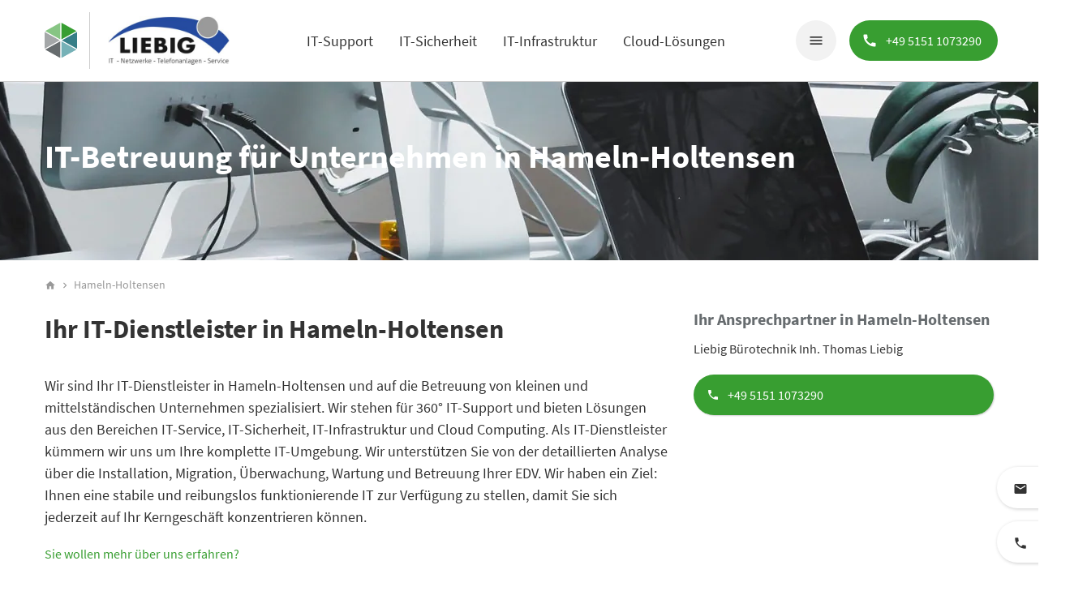

--- FILE ---
content_type: text/html; charset=UTF-8
request_url: https://it-service.network/standort/hameln-holtensen/
body_size: 26216
content:
<!DOCTYPE html>
<html lang="de" class="no-js">


<head>
    <base href="https://it-service.network">
<meta charset="UTF-8">
<meta http-equiv="X-UA-Compatible" content="IE=edge">
<meta name="viewport" content="width=device-width, initial-scale=1.0">
<link rel="profile" href="https://gmpg.org/xfn/11">

<meta name='robots' content='index, follow, max-image-preview:large, max-snippet:-1, max-video-preview:-1' />

	<!-- This site is optimized with the Yoast SEO plugin v26.7 - https://yoast.com/wordpress/plugins/seo/ -->
	<title>Ihr IT-Dienstleister in Hameln-Holtensen - Liebig Bürotechnik Inh. Thomas Liebig</title>
	<meta name="description" content="Über uns: ► Verantwortungsvolle IT-Betreuung in Hameln-Holtensen ► Klare Kommunikation ► Transparente Preisaussagen ✓ Wir beraten Sie gerne!" />
	<link rel="canonical" href="https://it-service.network/standort/hameln-holtensen/" />
	<meta property="og:locale" content="de_DE" />
	<meta property="og:type" content="article" />
	<meta property="og:title" content="Ihr IT-Dienstleister in Hameln-Holtensen - Liebig Bürotechnik Inh. Thomas Liebig" />
	<meta property="og:description" content="Über uns: ► Verantwortungsvolle IT-Betreuung in Hameln-Holtensen ► Klare Kommunikation ► Transparente Preisaussagen ✓ Wir beraten Sie gerne!" />
	<meta property="og:url" content="https://it-service.network/standort/hameln-holtensen/" />
	<meta property="og:site_name" content="IT-SERVICE.NETWORK" />
	<meta property="article:modified_time" content="2026-01-14T20:09:40+00:00" />
	<meta name="twitter:card" content="summary_large_image" />
	<script type="application/ld+json" class="yoast-schema-graph">{"@context":"https://schema.org","@graph":[{"@type":"WebPage","@id":"https://it-service.network/standort/hameln-holtensen/","url":"https://it-service.network/standort/hameln-holtensen/","name":"Ihr IT-Dienstleister in Hameln-Holtensen - Liebig Bürotechnik Inh. Thomas Liebig","isPartOf":{"@id":"https://it-service.network/#website"},"datePublished":"2023-09-07T09:29:49+00:00","dateModified":"2026-01-14T20:09:40+00:00","description":"Über uns: ► Verantwortungsvolle IT-Betreuung in Hameln-Holtensen ► Klare Kommunikation ► Transparente Preisaussagen ✓ Wir beraten Sie gerne!","breadcrumb":{"@id":"https://it-service.network/standort/hameln-holtensen/#breadcrumb"},"inLanguage":"de","potentialAction":[{"@type":"ReadAction","target":["https://it-service.network/standort/hameln-holtensen/"]}]},{"@type":"BreadcrumbList","@id":"https://it-service.network/standort/hameln-holtensen/#breadcrumb","itemListElement":[{"@type":"ListItem","position":1,"name":"home","item":"https://it-service.network/"},{"@type":"ListItem","position":2,"name":"Hameln-Holtensen"}]},{"@type":"WebSite","@id":"https://it-service.network/#website","url":"https://it-service.network/","name":"IT-SERVICE.NETWORK","description":"","potentialAction":[{"@type":"SearchAction","target":{"@type":"EntryPoint","urlTemplate":"https://it-service.network/?s={search_term_string}"},"query-input":{"@type":"PropertyValueSpecification","valueRequired":true,"valueName":"search_term_string"}}],"inLanguage":"de"}]}</script>
	<!-- / Yoast SEO plugin. -->


<link rel="alternate" title="oEmbed (JSON)" type="application/json+oembed" href="https://it-service.network/wp-json/oembed/1.0/embed?url=https%3A%2F%2Fit-service.network%2Fstandort%2Fhameln-holtensen%2F" />
<link rel="alternate" title="oEmbed (XML)" type="text/xml+oembed" href="https://it-service.network/wp-json/oembed/1.0/embed?url=https%3A%2F%2Fit-service.network%2Fstandort%2Fhameln-holtensen%2F&#038;format=xml" />
<style id='wp-img-auto-sizes-contain-inline-css' type='text/css'>
img:is([sizes=auto i],[sizes^="auto," i]){contain-intrinsic-size:3000px 1500px}
/*# sourceURL=wp-img-auto-sizes-contain-inline-css */
</style>
<style id='classic-theme-styles-inline-css' type='text/css'>
/*! This file is auto-generated */
.wp-block-button__link{color:#fff;background-color:#32373c;border-radius:9999px;box-shadow:none;text-decoration:none;padding:calc(.667em + 2px) calc(1.333em + 2px);font-size:1.125em}.wp-block-file__button{background:#32373c;color:#fff;text-decoration:none}
/*# sourceURL=/wp-includes/css/classic-themes.min.css */
</style>










        <script type="text/javascript" as="script" defer>
            if (document.location.protocol != "https:") {
                document.location = document.URL.replace(/^https:/i, "https:");
            }
        </script>
<script type="text/javascript" src="https://it-service.network/wp-includes/js/dist/hooks.min.js?ver=dd5603f07f9220ed27f1" id="wp-hooks-js"></script>
<script type="text/javascript" src="https://it-service.network/wp-includes/js/dist/i18n.min.js?ver=c26c3dc7bed366793375" id="wp-i18n-js"></script>
<script type="text/javascript" id="wp-i18n-js-after">
/* <![CDATA[ */
wp.i18n.setLocaleData( { 'text direction\u0004ltr': [ 'ltr' ] } );
//# sourceURL=wp-i18n-js-after
/* ]]> */
</script>
<script type="text/javascript" src="https://it-service.network/wp-includes/js/jquery/jquery.min.js?ver=3.7.1" id="jquery-core-js"></script>
<script type="text/javascript" src="https://it-service.network/wp-includes/js/jquery/ui/core.min.js?ver=1.13.3" id="jquery-ui-core-js"></script>
<script type="text/javascript" src="https://it-service.network/wp-includes/js/jquery/ui/mouse.min.js?ver=1.13.3" id="jquery-ui-mouse-js"></script>
<script type="text/javascript" src="https://it-service.network/wp-includes/js/jquery/ui/sortable.min.js?ver=1.13.3" id="jquery-ui-sortable-js"></script>
<script type="text/javascript" src="https://it-service.network/wp-includes/js/jquery/ui/resizable.min.js?ver=1.13.3" id="jquery-ui-resizable-js"></script>
<script type="text/javascript" src="https://it-service.network/wp-content/plugins/advanced-custom-fields-pro/assets/build/js/acf.min.js?ver=6.7.0.2" id="acf-js"></script>
<script type="text/javascript" src="https://it-service.network/wp-includes/js/dist/dom-ready.min.js?ver=f77871ff7694fffea381" id="wp-dom-ready-js"></script>
<script type="text/javascript" id="wp-a11y-js-translations">
/* <![CDATA[ */
( function( domain, translations ) {
	var localeData = translations.locale_data[ domain ] || translations.locale_data.messages;
	localeData[""].domain = domain;
	wp.i18n.setLocaleData( localeData, domain );
} )( "default", {"translation-revision-date":"2026-01-03 05:13:15+0000","generator":"GlotPress\/4.0.3","domain":"messages","locale_data":{"messages":{"":{"domain":"messages","plural-forms":"nplurals=2; plural=n != 1;","lang":"de"},"Notifications":["Benachrichtigungen"]}},"comment":{"reference":"wp-includes\/js\/dist\/a11y.js"}} );
//# sourceURL=wp-a11y-js-translations
/* ]]> */
</script>
<script type="text/javascript" src="https://it-service.network/wp-includes/js/dist/a11y.min.js?ver=cb460b4676c94bd228ed" id="wp-a11y-js"></script>
<script type="text/javascript" src="https://it-service.network/wp-content/plugins/advanced-custom-fields-pro/assets/build/js/acf-input.min.js?ver=6.7.0.2" id="acf-input-js"></script>
<script type="text/javascript" src="https://it-service.network/wp-content/plugins/syn-migrate/public/js/syn-migrate-public.js?ver=1.0.0" id="syn-migrate-js"></script>
<script data-no-optimize="1" data-no-minify="1" data-cfasync="false" type="text/javascript" src="https://it-service.network/wp-content/cache/borlabs-cookie/1/borlabs-cookie-config-de.json.js?ver=3.3.21.1-262" id="borlabs-cookie-config-js"></script>
<script data-no-optimize="1" data-no-minify="1" data-cfasync="false" type="text/javascript" src="https://it-service.network/wp-content/plugins/borlabs-cookie/assets/javascript/borlabs-cookie-prioritize.min.js?ver=3.3.21.1" id="borlabs-cookie-prioritize-js"></script>
<script type="text/javascript" id="syn-user-sso-js-after">
/* <![CDATA[ */
var WP_USER_SSO = JSON.parse(atob("W10="));
//# sourceURL=syn-user-sso-js-after
/* ]]> */
</script>
<script type="text/javascript" id="syn-user-partner-js-after">
/* <![CDATA[ */
var WP_USER_PARTNER = JSON.parse(atob("W10="));
//# sourceURL=syn-user-partner-js-after
/* ]]> */
</script>
<script type="text/javascript" id="syn-more-vars-js-after">
/* <![CDATA[ */
var WP_VARS = JSON.parse(atob("[base64]"));console.log = function () {};
//# sourceURL=syn-more-vars-js-after
/* ]]> */
</script>
<script type="text/javascript" id="syn-global-vars-js-after">
/* <![CDATA[ */
var WP_URLS = JSON.parse(atob("[base64]"));
//# sourceURL=syn-global-vars-js-after
/* ]]> */
</script>
<script type="text/javascript" id="syn-object-js-after">
/* <![CDATA[ */
var WP_OBJECT = JSON.parse(atob("[base64]"));
//# sourceURL=syn-object-js-after
/* ]]> */
</script>
<script></script><link rel="https://api.w.org/" href="https://it-service.network/wp-json/" /><link rel="alternate" title="JSON" type="application/json" href="https://it-service.network/wp-json/wp/v2/standort/24026" /><link rel="EditURI" type="application/rsd+xml" title="RSD" href="https://it-service.network/xmlrpc.php?rsd" />
<meta name="generator" content="WordPress 6.9" />
<link rel='shortlink' href='https://it-service.network/?p=24026' />
<script type="application/ld+json">{"@context":"https://schema.org","@type":"LocalBusiness","name":"Liebig Bürotechnik Inh. Thomas Liebig","telephone":"+49 5151 1073290","url":"https://it-service.network","address":{"@type":"PostalAddress","streetAddress":"Unsener Str. 5","addressLocality":"Hameln-Holtensen","postalCode":"31787","addressRegion":"Niedersachsen","addressCountry":"DE"},"priceRange":"€€","openingHoursSpecification":[{"@type":"OpeningHoursSpecification","dayOfWeek":["Montag","Dienstag","Mittwoch","Donnerstag","Fr"],"opens":"02:00","closes":"01:00"}],"geo":{"@type":"GeoCoordinates","latitude":"52.139079","longitude":"9.3784362"}}</script><script type="application/ld+json">{"@context":"https:\/\/schema.org","@graph":[{"@context":"https:\/\/schema.org","@type":"SiteNavigationElement","id":"site-navigation","name":"Alle IT Dienstleister","url":"https:\/\/it-service.network\/it-dienstleister-finden\/"},{"@context":"https:\/\/schema.org","@type":"SiteNavigationElement","id":"site-navigation","name":"Alle IT-Dienstleistungen","url":"https:\/\/it-service.network\/it-dienstleistungen\/"},{"@context":"https:\/\/schema.org","@type":"SiteNavigationElement","id":"site-navigation","name":"Partner werden","url":"https:\/\/it-service.network\/partner-werden\/"},{"@context":"https:\/\/schema.org","@type":"SiteNavigationElement","id":"site-navigation","name":"\u00dcber uns","url":"https:\/\/it-service.network\/ueber-uns\/"},{"@context":"https:\/\/schema.org","@type":"SiteNavigationElement","id":"site-navigation","name":"Team","url":"https:\/\/it-service.network\/ueber-uns\/team\/"},{"@context":"https:\/\/schema.org","@type":"SiteNavigationElement","id":"site-navigation","name":"Jobangebote","url":"https:\/\/it-service.network\/jobangebote\/"},{"@context":"https:\/\/schema.org","@type":"SiteNavigationElement","id":"site-navigation","name":"Referenzen","url":"https:\/\/it-service.network\/referenzen\/"},{"@context":"https:\/\/schema.org","@type":"SiteNavigationElement","id":"site-navigation","name":"IT-Konfigurator","url":"https:\/\/it-service.network\/it-konfigurator\/"}]}</script><script type="application/ld+json">{"@context":"https:\/\/schema.org","@type":"WebSite","name":"IT-SERVICE.NETWORK","url":"https:\/\/it-service.network","potentialAction":[{"@type":"SearchAction","target":"https:\/\/it-service.network\/?s={search_term_string}","query-input":"required name=search_term_string"}]}</script><script type="application/ld+json">{"@context":"https:\/\/schema.org","@type":"BreadcrumbList","itemListElement":[{"@type":"ListItem","position":1,"item":{"@id":"https:\/\/it-service.network\/","name":"Startseite"}},{"@type":"ListItem","position":2,"item":{"@id":"https:\/\/it-service.network\/standort\/hameln-holtensen\/","name":"Hameln-Holtensen"}}]}</script><meta name="google-site-verification" content="UxH-IO8dm1hK09jtk38DHtC3ZJu5ovvrpvcXwOA7DSo" /><link rel="apple-touch-icon" sizes="57x57" href="https://it-service.network/apple-icon-57x57.png">
        <link rel="apple-touch-icon" sizes="60x60" href="https://it-service.network/apple-icon-60x60.png">
        <link rel="apple-touch-icon" sizes="72x72" href="https://it-service.network/apple-icon-72x72.png">
        <link rel="apple-touch-icon" sizes="76x76" href="https://it-service.network/apple-icon-76x76.png">
        <link rel="apple-touch-icon" sizes="114x114" href="https://it-service.network/apple-icon-114x114.png">
        <link rel="apple-touch-icon" sizes="120x120" href="https://it-service.network/apple-icon-120x120.png">
        <link rel="apple-touch-icon" sizes="144x144" href="https://it-service.network/apple-icon-144x144.png">
        <link rel="apple-touch-icon" sizes="152x152" href="https://it-service.network/apple-icon-152x152.png">
        <link rel="apple-touch-icon" sizes="180x180" href="https://it-service.network/apple-icon-180x180.png">
        <link rel="icon" type="image/png" sizes="192x192"  href="https://it-service.network/android-icon-192x192.png">
        <link rel="icon" type="image/png" sizes="32x32" href="https://it-service.network/favicon-32x32.png">
        <link rel="icon" type="image/png" sizes="96x96" href="https://it-service.network/favicon-96x96.png">
        <link rel="icon" type="image/png" sizes="16x16" href="https://it-service.network/favicon-16x16.png">
        <link rel="manifest" href="https://it-service.network/manifest.json">
        <meta name="msapplication-TileColor" content="#ffffff">
        <meta name="msapplication-TileImage" content="https://it-service.network/ms-icon-144x144.png">
        <meta name="theme-color" content="#ffffff"><script data-borlabs-cookie-script-blocker-ignore>
if ('0' === '1' && ('0' === '1' || '1' === '1')) {
	window['gtag_enable_tcf_support'] = true;
}
window.dataLayer = window.dataLayer || [];
function gtag(){dataLayer.push(arguments);}
gtag('set', 'developer_id.dYjRjMm', true);
if('0' === '1' || '1' === '1') {
	if (window.BorlabsCookieGoogleConsentModeDefaultSet !== true) {
        let getCookieValue = function (name) {
            return document.cookie.match('(^|;)\\s*' + name + '\\s*=\\s*([^;]+)')?.pop() || '';
        };
        let cookieValue = getCookieValue('borlabs-cookie-gcs');
        let consentsFromCookie = {};
        if (cookieValue !== '') {
            consentsFromCookie = JSON.parse(decodeURIComponent(cookieValue));
        }
        let defaultValues = {
            'ad_storage': 'denied',
            'ad_user_data': 'denied',
            'ad_personalization': 'denied',
            'analytics_storage': 'denied',
            'functionality_storage': 'denied',
            'personalization_storage': 'denied',
            'security_storage': 'denied',
            'wait_for_update': 500,
        };
        gtag('consent', 'default', { ...defaultValues, ...consentsFromCookie });
    }
    window.BorlabsCookieGoogleConsentModeDefaultSet = true;
    let borlabsCookieConsentChangeHandler = function () {
        window.dataLayer = window.dataLayer || [];
        if (typeof gtag !== 'function') { function gtag(){dataLayer.push(arguments);} }

        let getCookieValue = function (name) {
            return document.cookie.match('(^|;)\\s*' + name + '\\s*=\\s*([^;]+)')?.pop() || '';
        };
        let cookieValue = getCookieValue('borlabs-cookie-gcs');
        let consentsFromCookie = {};
        if (cookieValue !== '') {
            consentsFromCookie = JSON.parse(decodeURIComponent(cookieValue));
        }

        consentsFromCookie.ad_storage = BorlabsCookie.Consents.hasConsent('google-ads') ? 'granted' : 'denied';
		consentsFromCookie.ad_user_data = BorlabsCookie.Consents.hasConsent('google-ads') ? 'granted' : 'denied';
		consentsFromCookie.ad_personalization = BorlabsCookie.Consents.hasConsent('google-ads') ? 'granted' : 'denied';

        BorlabsCookie.CookieLibrary.setCookie(
            'borlabs-cookie-gcs',
            JSON.stringify(consentsFromCookie),
            BorlabsCookie.Settings.automaticCookieDomainAndPath.value ? '' : BorlabsCookie.Settings.cookieDomain.value,
            BorlabsCookie.Settings.cookiePath.value,
            BorlabsCookie.Cookie.getPluginCookie().expires,
            BorlabsCookie.Settings.cookieSecure.value,
            BorlabsCookie.Settings.cookieSameSite.value
        );
    }
    document.addEventListener('borlabs-cookie-consent-saved', borlabsCookieConsentChangeHandler);
    document.addEventListener('borlabs-cookie-handle-unblock', borlabsCookieConsentChangeHandler);
}
if('0' === '1') {
    gtag("js", new Date());

    gtag("config", "AW-988589980");

    (function (w, d, s, i) {
    var f = d.getElementsByTagName(s)[0],
        j = d.createElement(s);
    j.async = true;
    j.src =
        "https://www.googletagmanager.com/gtag/js?id=" + i;
    f.parentNode.insertBefore(j, f);
    })(window, document, "script", "AW-988589980");
}
</script><script data-no-optimize="1" data-no-minify="1" data-cfasync="false" data-borlabs-cookie-script-blocker-ignore>
if ('0' === '1' && ('0' === '1' || '1' === '1')) {
    window['gtag_enable_tcf_support'] = true;
}
window.dataLayer = window.dataLayer || [];
if (typeof gtag !== 'function') {
    function gtag() {
        dataLayer.push(arguments);
    }
}
gtag('set', 'developer_id.dYjRjMm', true);
if ('0' === '1' || '1' === '1') {
    if (window.BorlabsCookieGoogleConsentModeDefaultSet !== true) {
        let getCookieValue = function (name) {
            return document.cookie.match('(^|;)\\s*' + name + '\\s*=\\s*([^;]+)')?.pop() || '';
        };
        let cookieValue = getCookieValue('borlabs-cookie-gcs');
        let consentsFromCookie = {};
        if (cookieValue !== '') {
            consentsFromCookie = JSON.parse(decodeURIComponent(cookieValue));
        }
        let defaultValues = {
            'ad_storage': 'denied',
            'ad_user_data': 'denied',
            'ad_personalization': 'denied',
            'analytics_storage': 'denied',
            'functionality_storage': 'denied',
            'personalization_storage': 'denied',
            'security_storage': 'denied',
            'wait_for_update': 500,
        };
        gtag('consent', 'default', { ...defaultValues, ...consentsFromCookie });
    }
    window.BorlabsCookieGoogleConsentModeDefaultSet = true;
    let borlabsCookieConsentChangeHandler = function () {
        window.dataLayer = window.dataLayer || [];
        if (typeof gtag !== 'function') { function gtag(){dataLayer.push(arguments);} }

        let getCookieValue = function (name) {
            return document.cookie.match('(^|;)\\s*' + name + '\\s*=\\s*([^;]+)')?.pop() || '';
        };
        let cookieValue = getCookieValue('borlabs-cookie-gcs');
        let consentsFromCookie = {};
        if (cookieValue !== '') {
            consentsFromCookie = JSON.parse(decodeURIComponent(cookieValue));
        }

        consentsFromCookie.analytics_storage = BorlabsCookie.Consents.hasConsent('google-analytics-four') ? 'granted' : 'denied';

        BorlabsCookie.CookieLibrary.setCookie(
            'borlabs-cookie-gcs',
            JSON.stringify(consentsFromCookie),
            BorlabsCookie.Settings.automaticCookieDomainAndPath.value ? '' : BorlabsCookie.Settings.cookieDomain.value,
            BorlabsCookie.Settings.cookiePath.value,
            BorlabsCookie.Cookie.getPluginCookie().expires,
            BorlabsCookie.Settings.cookieSecure.value,
            BorlabsCookie.Settings.cookieSameSite.value
        );
    }
    document.addEventListener('borlabs-cookie-consent-saved', borlabsCookieConsentChangeHandler);
    document.addEventListener('borlabs-cookie-handle-unblock', borlabsCookieConsentChangeHandler);
}
if ('0' === '1') {
    document.addEventListener('borlabs-cookie-after-init', function () {
		window.BorlabsCookie.Unblock.unblockScriptBlockerId('google-analytics-four');
	});
}
</script><script data-no-optimize="1" data-no-minify="1" data-cfasync="false" data-borlabs-cookie-script-blocker-ignore>
    (function () {
        if ('0' === '1' && '1' === '1') {
            window['gtag_enable_tcf_support'] = true;
        }
        window.dataLayer = window.dataLayer || [];
        if (typeof window.gtag !== 'function') {
            window.gtag = function () {
                window.dataLayer.push(arguments);
            };
        }
        gtag('set', 'developer_id.dYjRjMm', true);
        if ('1' === '1') {
            let getCookieValue = function (name) {
                return document.cookie.match('(^|;)\\s*' + name + '\\s*=\\s*([^;]+)')?.pop() || '';
            };
            const gtmRegionsData = '{{ google-tag-manager-cm-regional-defaults }}';
            let gtmRegions = [];
            if (gtmRegionsData !== '\{\{ google-tag-manager-cm-regional-defaults \}\}') {
                gtmRegions = JSON.parse(gtmRegionsData);
            }
            let defaultRegion = null;
            for (let gtmRegionIndex in gtmRegions) {
                let gtmRegion = gtmRegions[gtmRegionIndex];
                if (gtmRegion['google-tag-manager-cm-region'] === '') {
                    defaultRegion = gtmRegion;
                } else {
                    gtag('consent', 'default', {
                        'ad_storage': gtmRegion['google-tag-manager-cm-default-ad-storage'],
                        'ad_user_data': gtmRegion['google-tag-manager-cm-default-ad-user-data'],
                        'ad_personalization': gtmRegion['google-tag-manager-cm-default-ad-personalization'],
                        'analytics_storage': gtmRegion['google-tag-manager-cm-default-analytics-storage'],
                        'functionality_storage': gtmRegion['google-tag-manager-cm-default-functionality-storage'],
                        'personalization_storage': gtmRegion['google-tag-manager-cm-default-personalization-storage'],
                        'security_storage': gtmRegion['google-tag-manager-cm-default-security-storage'],
                        'region': gtmRegion['google-tag-manager-cm-region'].toUpperCase().split(','),
						'wait_for_update': 500,
                    });
                }
            }
            let cookieValue = getCookieValue('borlabs-cookie-gcs');
            let consentsFromCookie = {};
            if (cookieValue !== '') {
                consentsFromCookie = JSON.parse(decodeURIComponent(cookieValue));
            }
            let defaultValues = {
                'ad_storage': defaultRegion === null ? 'denied' : defaultRegion['google-tag-manager-cm-default-ad-storage'],
                'ad_user_data': defaultRegion === null ? 'denied' : defaultRegion['google-tag-manager-cm-default-ad-user-data'],
                'ad_personalization': defaultRegion === null ? 'denied' : defaultRegion['google-tag-manager-cm-default-ad-personalization'],
                'analytics_storage': defaultRegion === null ? 'denied' : defaultRegion['google-tag-manager-cm-default-analytics-storage'],
                'functionality_storage': defaultRegion === null ? 'denied' : defaultRegion['google-tag-manager-cm-default-functionality-storage'],
                'personalization_storage': defaultRegion === null ? 'denied' : defaultRegion['google-tag-manager-cm-default-personalization-storage'],
                'security_storage': defaultRegion === null ? 'denied' : defaultRegion['google-tag-manager-cm-default-security-storage'],
                'wait_for_update': 500,
            };
            gtag('consent', 'default', {...defaultValues, ...consentsFromCookie});
            gtag('set', 'ads_data_redaction', true);
        }

        if ('0' === '1') {
            let url = new URL(window.location.href);

            if ((url.searchParams.has('gtm_debug') && url.searchParams.get('gtm_debug') !== '') || document.cookie.indexOf('__TAG_ASSISTANT=') !== -1 || document.documentElement.hasAttribute('data-tag-assistant-present')) {
                /* GTM block start */
                (function(w,d,s,l,i){w[l]=w[l]||[];w[l].push({'gtm.start':
                        new Date().getTime(),event:'gtm.js'});var f=d.getElementsByTagName(s)[0],
                    j=d.createElement(s),dl=l!='dataLayer'?'&l='+l:'';j.async=true;j.src=
                    'https://www.googletagmanager.com/gtm.js?id='+i+dl;f.parentNode.insertBefore(j,f);
                })(window,document,'script','dataLayer','GTM-N5P8SCR');
                /* GTM block end */
            } else {
                /* GTM block start */
                (function(w,d,s,l,i){w[l]=w[l]||[];w[l].push({'gtm.start':
                        new Date().getTime(),event:'gtm.js'});var f=d.getElementsByTagName(s)[0],
                    j=d.createElement(s),dl=l!='dataLayer'?'&l='+l:'';j.async=true;j.src=
                    'https://it-service.network/wp-content/uploads/borlabs-cookie/' + i + '.js?ver=not-set-yet';f.parentNode.insertBefore(j,f);
                })(window,document,'script','dataLayer','GTM-N5P8SCR');
                /* GTM block end */
            }
        }


        let borlabsCookieConsentChangeHandler = function () {
            window.dataLayer = window.dataLayer || [];
            if (typeof window.gtag !== 'function') {
                window.gtag = function() {
                    window.dataLayer.push(arguments);
                };
            }

            let consents = BorlabsCookie.Cookie.getPluginCookie().consents;

            if ('1' === '1') {
                let gtmConsents = {};
                let customConsents = {};

				let services = BorlabsCookie.Services._services;

				for (let service in services) {
					if (service !== 'borlabs-cookie') {
						customConsents['borlabs_cookie_' + service.replaceAll('-', '_')] = BorlabsCookie.Consents.hasConsent(service) ? 'granted' : 'denied';
					}
				}

                if ('0' === '1') {
                    gtmConsents = {
                        'analytics_storage': BorlabsCookie.Consents.hasConsentForServiceGroup('statistics') === true ? 'granted' : 'denied',
                        'functionality_storage': BorlabsCookie.Consents.hasConsentForServiceGroup('statistics') === true ? 'granted' : 'denied',
                        'personalization_storage': BorlabsCookie.Consents.hasConsentForServiceGroup('marketing') === true ? 'granted' : 'denied',
                        'security_storage': BorlabsCookie.Consents.hasConsentForServiceGroup('statistics') === true ? 'granted' : 'denied',
                    };
                } else {
                    gtmConsents = {
                        'ad_storage': BorlabsCookie.Consents.hasConsentForServiceGroup('marketing') === true ? 'granted' : 'denied',
                        'ad_user_data': BorlabsCookie.Consents.hasConsentForServiceGroup('marketing') === true ? 'granted' : 'denied',
                        'ad_personalization': BorlabsCookie.Consents.hasConsentForServiceGroup('marketing') === true ? 'granted' : 'denied',
                        'analytics_storage': BorlabsCookie.Consents.hasConsentForServiceGroup('statistics') === true ? 'granted' : 'denied',
                        'functionality_storage': BorlabsCookie.Consents.hasConsentForServiceGroup('statistics') === true ? 'granted' : 'denied',
                        'personalization_storage': BorlabsCookie.Consents.hasConsentForServiceGroup('marketing') === true ? 'granted' : 'denied',
                        'security_storage': BorlabsCookie.Consents.hasConsentForServiceGroup('statistics') === true ? 'granted' : 'denied',
                    };
                }
                BorlabsCookie.CookieLibrary.setCookie(
                    'borlabs-cookie-gcs',
                    JSON.stringify(gtmConsents),
                    BorlabsCookie.Settings.automaticCookieDomainAndPath.value ? '' : BorlabsCookie.Settings.cookieDomain.value,
                    BorlabsCookie.Settings.cookiePath.value,
                    BorlabsCookie.Cookie.getPluginCookie().expires,
                    BorlabsCookie.Settings.cookieSecure.value,
                    BorlabsCookie.Settings.cookieSameSite.value
                );
                gtag('consent', 'update', {...gtmConsents, ...customConsents});
            }


            for (let serviceGroup in consents) {
                for (let service of consents[serviceGroup]) {
                    if (!window.BorlabsCookieGtmPackageSentEvents.includes(service) && service !== 'borlabs-cookie') {
                        window.dataLayer.push({
                            event: 'borlabs-cookie-opt-in-' + service,
                        });
                        window.BorlabsCookieGtmPackageSentEvents.push(service);
                    }
                }
            }
            let afterConsentsEvent = document.createEvent('Event');
            afterConsentsEvent.initEvent('borlabs-cookie-google-tag-manager-after-consents', true, true);
            document.dispatchEvent(afterConsentsEvent);
        };
        window.BorlabsCookieGtmPackageSentEvents = [];
        document.addEventListener('borlabs-cookie-consent-saved', borlabsCookieConsentChangeHandler);
        document.addEventListener('borlabs-cookie-handle-unblock', borlabsCookieConsentChangeHandler);
    })();
</script><script type="text/javascript">dataLayer.push({"event":"loadgtm-leadinfo"});</script><!-- Bing Ads -->
<script data-borlabs-cookie-script-blocker-ignore>
if('0' === '1') {
    window.uetq = window.uetq || [];
    window.uetq.push('consent', 'default', {
        'ad_storage': 'denied'
    });

    (function(w,d,t,r,u)
    {
        var f,n,i;
        w[u]=w[u]||[],f=function()
        {
            var o={ti:"5998621"};
            o.q=w[u],w[u]=new UET(o),w[u].push("pageLoad")
        },
        n=d.createElement(t),n.src=r,n.async=1,n.onload=n.onreadystatechange=function()
        {
            var s=this.readyState;
            s&&s!=="loaded"&&s!=="complete"||(f(),n.onload=n.onreadystatechange=null)
        },
        i=d.getElementsByTagName(t)[0],i.parentNode.insertBefore(n,i)
    })
    (window,document,"script","//bat.bing.com/bat.js","uetq");
}
</script>
<!-- End Bing Ads --><meta name="generator" content="Powered by WPBakery Page Builder - drag and drop page builder for WordPress."/>
			<style id="wpsp-style-frontend"></style>
			<link rel="icon" href="https://it-service.network/files/2023/12/cropped-favicon_itsn-32x32.png" sizes="32x32" />
<link rel="icon" href="https://it-service.network/files/2023/12/cropped-favicon_itsn-192x192.png" sizes="192x192" />
<link rel="apple-touch-icon" href="https://it-service.network/files/2023/12/cropped-favicon_itsn-180x180.png" />
<meta name="msapplication-TileImage" content="https://it-service.network/files/2023/12/cropped-favicon_itsn-270x270.png" />
<noscript><style> .wpb_animate_when_almost_visible { opacity: 1; }</style></noscript><!-- END CORE HEAD -->
<meta name="format-detection" content="telephone=no">
<meta content="IT-SERVICE.NETWORK" name="title">
<meta content="" name="description">
<meta name="facebook-domain-verification" content="d1rbouk4dnwdw8h8e7z6w12o7uxj60" />
<style id='global-styles-inline-css' type='text/css'>
:root{--wp--preset--aspect-ratio--square: 1;--wp--preset--aspect-ratio--4-3: 4/3;--wp--preset--aspect-ratio--3-4: 3/4;--wp--preset--aspect-ratio--3-2: 3/2;--wp--preset--aspect-ratio--2-3: 2/3;--wp--preset--aspect-ratio--16-9: 16/9;--wp--preset--aspect-ratio--9-16: 9/16;--wp--preset--color--black: #000000;--wp--preset--color--cyan-bluish-gray: #abb8c3;--wp--preset--color--white: #ffffff;--wp--preset--color--pale-pink: #f78da7;--wp--preset--color--vivid-red: #cf2e2e;--wp--preset--color--luminous-vivid-orange: #ff6900;--wp--preset--color--luminous-vivid-amber: #fcb900;--wp--preset--color--light-green-cyan: #7bdcb5;--wp--preset--color--vivid-green-cyan: #00d084;--wp--preset--color--pale-cyan-blue: #8ed1fc;--wp--preset--color--vivid-cyan-blue: #0693e3;--wp--preset--color--vivid-purple: #9b51e0;--wp--preset--gradient--vivid-cyan-blue-to-vivid-purple: linear-gradient(135deg,rgb(6,147,227) 0%,rgb(155,81,224) 100%);--wp--preset--gradient--light-green-cyan-to-vivid-green-cyan: linear-gradient(135deg,rgb(122,220,180) 0%,rgb(0,208,130) 100%);--wp--preset--gradient--luminous-vivid-amber-to-luminous-vivid-orange: linear-gradient(135deg,rgb(252,185,0) 0%,rgb(255,105,0) 100%);--wp--preset--gradient--luminous-vivid-orange-to-vivid-red: linear-gradient(135deg,rgb(255,105,0) 0%,rgb(207,46,46) 100%);--wp--preset--gradient--very-light-gray-to-cyan-bluish-gray: linear-gradient(135deg,rgb(238,238,238) 0%,rgb(169,184,195) 100%);--wp--preset--gradient--cool-to-warm-spectrum: linear-gradient(135deg,rgb(74,234,220) 0%,rgb(151,120,209) 20%,rgb(207,42,186) 40%,rgb(238,44,130) 60%,rgb(251,105,98) 80%,rgb(254,248,76) 100%);--wp--preset--gradient--blush-light-purple: linear-gradient(135deg,rgb(255,206,236) 0%,rgb(152,150,240) 100%);--wp--preset--gradient--blush-bordeaux: linear-gradient(135deg,rgb(254,205,165) 0%,rgb(254,45,45) 50%,rgb(107,0,62) 100%);--wp--preset--gradient--luminous-dusk: linear-gradient(135deg,rgb(255,203,112) 0%,rgb(199,81,192) 50%,rgb(65,88,208) 100%);--wp--preset--gradient--pale-ocean: linear-gradient(135deg,rgb(255,245,203) 0%,rgb(182,227,212) 50%,rgb(51,167,181) 100%);--wp--preset--gradient--electric-grass: linear-gradient(135deg,rgb(202,248,128) 0%,rgb(113,206,126) 100%);--wp--preset--gradient--midnight: linear-gradient(135deg,rgb(2,3,129) 0%,rgb(40,116,252) 100%);--wp--preset--font-size--small: 13px;--wp--preset--font-size--medium: 20px;--wp--preset--font-size--large: 36px;--wp--preset--font-size--x-large: 42px;--wp--preset--spacing--20: 0.44rem;--wp--preset--spacing--30: 0.67rem;--wp--preset--spacing--40: 1rem;--wp--preset--spacing--50: 1.5rem;--wp--preset--spacing--60: 2.25rem;--wp--preset--spacing--70: 3.38rem;--wp--preset--spacing--80: 5.06rem;--wp--preset--shadow--natural: 6px 6px 9px rgba(0, 0, 0, 0.2);--wp--preset--shadow--deep: 12px 12px 50px rgba(0, 0, 0, 0.4);--wp--preset--shadow--sharp: 6px 6px 0px rgba(0, 0, 0, 0.2);--wp--preset--shadow--outlined: 6px 6px 0px -3px rgb(255, 255, 255), 6px 6px rgb(0, 0, 0);--wp--preset--shadow--crisp: 6px 6px 0px rgb(0, 0, 0);}:where(.is-layout-flex){gap: 0.5em;}:where(.is-layout-grid){gap: 0.5em;}body .is-layout-flex{display: flex;}.is-layout-flex{flex-wrap: wrap;align-items: center;}.is-layout-flex > :is(*, div){margin: 0;}body .is-layout-grid{display: grid;}.is-layout-grid > :is(*, div){margin: 0;}:where(.wp-block-columns.is-layout-flex){gap: 2em;}:where(.wp-block-columns.is-layout-grid){gap: 2em;}:where(.wp-block-post-template.is-layout-flex){gap: 1.25em;}:where(.wp-block-post-template.is-layout-grid){gap: 1.25em;}.has-black-color{color: var(--wp--preset--color--black) !important;}.has-cyan-bluish-gray-color{color: var(--wp--preset--color--cyan-bluish-gray) !important;}.has-white-color{color: var(--wp--preset--color--white) !important;}.has-pale-pink-color{color: var(--wp--preset--color--pale-pink) !important;}.has-vivid-red-color{color: var(--wp--preset--color--vivid-red) !important;}.has-luminous-vivid-orange-color{color: var(--wp--preset--color--luminous-vivid-orange) !important;}.has-luminous-vivid-amber-color{color: var(--wp--preset--color--luminous-vivid-amber) !important;}.has-light-green-cyan-color{color: var(--wp--preset--color--light-green-cyan) !important;}.has-vivid-green-cyan-color{color: var(--wp--preset--color--vivid-green-cyan) !important;}.has-pale-cyan-blue-color{color: var(--wp--preset--color--pale-cyan-blue) !important;}.has-vivid-cyan-blue-color{color: var(--wp--preset--color--vivid-cyan-blue) !important;}.has-vivid-purple-color{color: var(--wp--preset--color--vivid-purple) !important;}.has-black-background-color{background-color: var(--wp--preset--color--black) !important;}.has-cyan-bluish-gray-background-color{background-color: var(--wp--preset--color--cyan-bluish-gray) !important;}.has-white-background-color{background-color: var(--wp--preset--color--white) !important;}.has-pale-pink-background-color{background-color: var(--wp--preset--color--pale-pink) !important;}.has-vivid-red-background-color{background-color: var(--wp--preset--color--vivid-red) !important;}.has-luminous-vivid-orange-background-color{background-color: var(--wp--preset--color--luminous-vivid-orange) !important;}.has-luminous-vivid-amber-background-color{background-color: var(--wp--preset--color--luminous-vivid-amber) !important;}.has-light-green-cyan-background-color{background-color: var(--wp--preset--color--light-green-cyan) !important;}.has-vivid-green-cyan-background-color{background-color: var(--wp--preset--color--vivid-green-cyan) !important;}.has-pale-cyan-blue-background-color{background-color: var(--wp--preset--color--pale-cyan-blue) !important;}.has-vivid-cyan-blue-background-color{background-color: var(--wp--preset--color--vivid-cyan-blue) !important;}.has-vivid-purple-background-color{background-color: var(--wp--preset--color--vivid-purple) !important;}.has-black-border-color{border-color: var(--wp--preset--color--black) !important;}.has-cyan-bluish-gray-border-color{border-color: var(--wp--preset--color--cyan-bluish-gray) !important;}.has-white-border-color{border-color: var(--wp--preset--color--white) !important;}.has-pale-pink-border-color{border-color: var(--wp--preset--color--pale-pink) !important;}.has-vivid-red-border-color{border-color: var(--wp--preset--color--vivid-red) !important;}.has-luminous-vivid-orange-border-color{border-color: var(--wp--preset--color--luminous-vivid-orange) !important;}.has-luminous-vivid-amber-border-color{border-color: var(--wp--preset--color--luminous-vivid-amber) !important;}.has-light-green-cyan-border-color{border-color: var(--wp--preset--color--light-green-cyan) !important;}.has-vivid-green-cyan-border-color{border-color: var(--wp--preset--color--vivid-green-cyan) !important;}.has-pale-cyan-blue-border-color{border-color: var(--wp--preset--color--pale-cyan-blue) !important;}.has-vivid-cyan-blue-border-color{border-color: var(--wp--preset--color--vivid-cyan-blue) !important;}.has-vivid-purple-border-color{border-color: var(--wp--preset--color--vivid-purple) !important;}.has-vivid-cyan-blue-to-vivid-purple-gradient-background{background: var(--wp--preset--gradient--vivid-cyan-blue-to-vivid-purple) !important;}.has-light-green-cyan-to-vivid-green-cyan-gradient-background{background: var(--wp--preset--gradient--light-green-cyan-to-vivid-green-cyan) !important;}.has-luminous-vivid-amber-to-luminous-vivid-orange-gradient-background{background: var(--wp--preset--gradient--luminous-vivid-amber-to-luminous-vivid-orange) !important;}.has-luminous-vivid-orange-to-vivid-red-gradient-background{background: var(--wp--preset--gradient--luminous-vivid-orange-to-vivid-red) !important;}.has-very-light-gray-to-cyan-bluish-gray-gradient-background{background: var(--wp--preset--gradient--very-light-gray-to-cyan-bluish-gray) !important;}.has-cool-to-warm-spectrum-gradient-background{background: var(--wp--preset--gradient--cool-to-warm-spectrum) !important;}.has-blush-light-purple-gradient-background{background: var(--wp--preset--gradient--blush-light-purple) !important;}.has-blush-bordeaux-gradient-background{background: var(--wp--preset--gradient--blush-bordeaux) !important;}.has-luminous-dusk-gradient-background{background: var(--wp--preset--gradient--luminous-dusk) !important;}.has-pale-ocean-gradient-background{background: var(--wp--preset--gradient--pale-ocean) !important;}.has-electric-grass-gradient-background{background: var(--wp--preset--gradient--electric-grass) !important;}.has-midnight-gradient-background{background: var(--wp--preset--gradient--midnight) !important;}.has-small-font-size{font-size: var(--wp--preset--font-size--small) !important;}.has-medium-font-size{font-size: var(--wp--preset--font-size--medium) !important;}.has-large-font-size{font-size: var(--wp--preset--font-size--large) !important;}.has-x-large-font-size{font-size: var(--wp--preset--font-size--x-large) !important;}
/*# sourceURL=global-styles-inline-css */
</style>






<link async rel="stylesheet" href="https://it-service.network/wp-content/cache/syn/css/1f/2b/combined-head-1f2bbbe8e42e0eb1d09523a5178eb3ba.css?ver=1768203224">
</head>

<body class="wp-singular standort-template-default single single-standort postid-24026 wp-theme-itsn wp-schema-pro-2.10.1 live normal-body wpb-js-composer js-comp-ver-8.7.2 vc_responsive" >

    <!-- zentrale Navigation -->
    <nav class="header-dezentral" id="header">
        <div class="container">
            <div class="navbar-header">
                <a class="header-brand" title="Zur Startseite" href="https://it-service.network/"><img class="img-responsive" alt="IT-SERVICE.NETWORK Logo" height="50" width="40" src="https://it-service.network/wp-content/themes/itsn/assets/img/it-service-network-logo-icon.svg"></a>
                                    <a data-partner-nr="EK3394" class="header-brand partner-logo" id="nav-partner-logo" title="Zum Dienstleisterprofil" href="https://it-service.network/standort/hameln-holtensen/">
                        <div>
                            <img class="img-responsive" alt="Liebig Bürotechnik Inh. Thomas Liebig" height="50" src="https://it-service.network/wp-content/partner/itsn/wp/13344/logo.jpg" width="200">
                        </div>
                    </a>
                    <a data-partner-nr="EK3394" class="hidden header-partner-id" href="https://it-service.network/standort/hameln-holtensen/"></a>
                            </div>
            <input id="mobile-menu" type="checkbox">
            <label class="material-icons btn" id="nav-burger-icon" for="mobile-menu">menu</label>
            <div id="header-mobile">
                <div class="container submenu">
                    <nav class="navbar row">
                        <ul class="nav navbar-nav col-sm-12">
                                                                                                                                                                <li>
                                        <div class="hidden-xs hidden-sm header-main-category">
                                            <a id="nav-it-support-top" title="Zur Seite IT-Support" href="https://it-service.network/it-support/">IT-Support</a>
                                        </div>
                                                                                                                                                            </li>
                                                                                                        <li>
                                        <div class="hidden-xs hidden-sm header-main-category">
                                            <a id="nav-it-sicherheit-top" title="Zur Seite IT-Sicherheit" href="https://it-service.network/it-sicherheit/">IT-Sicherheit</a>
                                        </div>
                                                                                                                            <div class="header-sub-category">
                                                <div class="header-detailpages-box container">
                                                    <a id="nav-it-sicherheit-kat" title="Zum IT-Sicherheit" href="https://it-service.network/it-sicherheit/penetrationstest/">
                                                        <p class="h4">
                                                            IT-Sicherheit <label class="material-icons" for="open-detail-IT-Sicherheit">chevron_right</label>
                                                        </p>
                                                                                                                    <img class="img-responsive" src="https://it-service.network/files/2023/09/it-sicherheit.png" alt="IT-Sicherheit">
                                                                                                                                                                            <p>Hier wird alles daran gesetzt, dass Ihre IT zu der vertrauensvollen Umgebung wird, die Sie für Ihre tägliche Arbeit benötigen.</p>
                                                                                                            </a>
                                                    <input id="open-detail-IT-Sicherheit" type="checkbox">
                                                    <div class="header-detailpages">
                                                                                                                                                                                                                                                                                                                                                                                                                                <div id="page-21038" class="items-menu">
                                                                <a id="nav-it-sicherheitscheck-it-sicherheitscheck" title="Zur Seite IT-Sicherheitscheck" href="https://it-service.network/it-sicherheit/it-sicherheitscheck/">
                                                                    <p class="managed-false">IT-Sicherheitscheck</p>
                                                                                                                                            <p class="hidden-xs hidden-sm hidden-md">Analyse des grundlegenden Sicherheitszustands Ihrer IT</p>
                                                                                                                                    </a>
                                                            </div>
                                                                                                                                                                                
                                                    </div>
                                                </div>
                                            </div>
                                                                                                                    </li>
                                                                                                        <li>
                                        <div class="hidden-xs hidden-sm header-main-category">
                                            <a id="nav-it-infrastruktur-top" title="Zur Seite IT-Infrastruktur" href="https://it-service.network/it-infrastruktur/">IT-Infrastruktur</a>
                                        </div>
                                                                                                                            <div class="header-sub-category">
                                                <div class="header-detailpages-box container">
                                                    <a id="nav-it-infrastruktur-kat" title="Zum IT-Infrastruktur" href="https://it-service.network/it-infrastruktur/videoueberwachung/">
                                                        <p class="h4">
                                                            IT-Infrastruktur <label class="material-icons" for="open-detail-IT-Infrastruktur">chevron_right</label>
                                                        </p>
                                                                                                                    <img class="img-responsive" src="https://it-service.network/files/2023/09/it-infrastruktur.png" alt="IT-Infrastruktur">
                                                                                                                                                                            <p>Von der grundsätzlichen Planung, über die kosteneffiziente Beschaffung, bis zur sicheren Installation: Alles aus einer Hand.</p>
                                                                                                            </a>
                                                    <input id="open-detail-IT-Infrastruktur" type="checkbox">
                                                    <div class="header-detailpages">
                                                                                                                                                                                                                                            <div id="page-21043" class="items-menu">
                                                                <a id="nav-hardware-und-software-beschaffung-hardware-und-software-beschaffung" title="Zur Seite Hardware und Software Beschaffung" href="https://it-service.network/it-infrastruktur/hardware-und-software-beschaffung/">
                                                                    <p class="managed-false">Hardware und Software Beschaffung</p>
                                                                                                                                            <p class="hidden-xs hidden-sm hidden-md">Kauf bedarfsgerechter IT-Systeme – fachmännisch organisiert</p>
                                                                                                                                    </a>
                                                            </div>
                                                                                                                                                                                <div id="page-21044" class="items-menu">
                                                                <a id="nav-it-infrastrukturanalyse-it-infrastrukturanalyse" title="Zur Seite IT-Infrastrukturanalyse" href="https://it-service.network/it-infrastruktur/it-infrastrukturanalyse/">
                                                                    <p class="managed-false">IT-Infrastrukturanalyse</p>
                                                                                                                                            <p class="hidden-xs hidden-sm hidden-md">Prüfung zur kosteneffizienten Optimierung Ihrer Firmen-IT</p>
                                                                                                                                    </a>
                                                            </div>
                                                                                                                                                                                                                                            <div id="page-21036" class="items-menu">
                                                                <a id="nav-server-virtualisierung-server-virtualisierung" title="Zur Seite Server-Virtualisierung" href="https://it-service.network/it-infrastruktur/server-virtualisierung/">
                                                                    <p class="managed-false">Server-Virtualisierung</p>
                                                                                                                                            <p class="hidden-xs hidden-sm hidden-md">Simulation Ihrer IT-Systeme – energie- und kostensparend </p>
                                                                                                                                    </a>
                                                            </div>
                                                                                                                                                                                <div id="page-21037" class="items-menu">
                                                                <a id="nav-vermietung-von-arbeitsplaetzen-vermietung-von-arbeitsplaetzen" title="Zur Seite Vermietung von Arbeitsplätzen" href="https://it-service.network/it-infrastruktur/vermietung-von-arbeitsplaetzen/">
                                                                    <p class="managed-false">Vermietung von Arbeitsplätzen</p>
                                                                                                                                            <p class="hidden-xs hidden-sm hidden-md">Leistungsstarke IT-Umgebung leasen – zu kalkulierbaren Kosten</p>
                                                                                                                                    </a>
                                                            </div>
                                                                                                                    
                                                    </div>
                                                </div>
                                            </div>
                                                                                                                    </li>
                                                                                                        <li>
                                        <div class="hidden-xs hidden-sm header-main-category">
                                            <a id="nav-cloud-computing-top" title="Zur Seite Cloud-Lösungen" href="https://it-service.network/cloud-computing/">Cloud-Lösungen</a>
                                        </div>
                                                                                                                            <div class="header-sub-category">
                                                <div class="header-detailpages-box container">
                                                    <a id="nav-cloud-computing-kat" title="Zum Cloud-Lösungen" href="https://it-service.network/cloud-computing/server-in-der-cloud/">
                                                        <p class="h4">
                                                            Cloud-Lösungen <label class="material-icons" for="open-detail-Cloud-Lösungen">chevron_right</label>
                                                        </p>
                                                                                                                    <img class="img-responsive" src="https://it-service.network/files/2023/07/cloud-loesungen-2.png" alt="Cloud-Lösungen">
                                                                                                                                                                            <p>Ob rechtssichere E-Mail-Archivierung oder hochverfügbare Datensicherung: Hier kommen Sie sicher in die Datenwolke.</p>
                                                                                                            </a>
                                                    <input id="open-detail-Cloud-Lösungen" type="checkbox">
                                                    <div class="header-detailpages">
                                                                                                                                                                                <div id="page-21034" class="items-menu">
                                                                <a id="nav-arbeitsplaetze-in-der-cloud-arbeitsplaetze-in-der-cloud" title="Zur Seite Arbeitsplätze in der Cloud" href="https://it-service.network/cloud-computing/arbeitsplaetze-in-der-cloud/">
                                                                    <p class="managed-false">Arbeitsplätze in der Cloud</p>
                                                                                                                                            <p class="hidden-xs hidden-sm hidden-md">In Echtzeit online zusammenarbeiten – egal von wo</p>
                                                                                                                                    </a>
                                                            </div>
                                                                                                                                                                                <div id="page-21040" class="items-menu">
                                                                <a id="nav-datensicherung-in-der-cloud-datensicherung-in-der-cloud" title="Zur Seite Datensicherung in der Cloud" href="https://it-service.network/cloud-computing/datensicherung-in-der-cloud/">
                                                                    <p class="managed-false">Datensicherung in der Cloud</p>
                                                                                                                                            <p class="hidden-xs hidden-sm hidden-md">Daten extern speichern – sicher und jederzeit verfügbar</p>
                                                                                                                                    </a>
                                                            </div>
                                                                                                                                                                                <div id="page-21041" class="items-menu">
                                                                <a id="nav-e-mail-archivierung-e-mail-archivierung" title="Zur Seite E-Mail-Archivierung" href="https://it-service.network/cloud-computing/e-mail-archivierung/">
                                                                    <p class="managed-false">E-Mail-Archivierung</p>
                                                                                                                                            <p class="hidden-xs hidden-sm hidden-md">Revisionssicheres Ablegen digitalen Schriftverkehrs</p>
                                                                                                                                    </a>
                                                            </div>
                                                                                                                                                                                <div id="page-21033" class="items-menu">
                                                                <a id="nav-firewall-in-der-cloud-firewall-in-der-cloud" title="Zur Seite Firewall in der Cloud" href="https://it-service.network/cloud-computing/firewall-in-der-cloud/">
                                                                    <p class="managed-false">Firewall in der Cloud</p>
                                                                                                                                            <p class="hidden-xs hidden-sm hidden-md">Zentraler Online-Schutz all Ihrer Datenströme und IT-Systeme</p>
                                                                                                                                    </a>
                                                            </div>
                                                                                                                                                                                <div id="page-21035" class="items-menu">
                                                                <a id="nav-server-in-der-cloud-server-in-der-cloud" title="Zur Seite Server in der Cloud" href="https://it-service.network/cloud-computing/server-in-der-cloud/">
                                                                    <p class="managed-false">Server in der Cloud</p>
                                                                                                                                            <p class="hidden-xs hidden-sm hidden-md">Rechenleistung extern mieten– flexibel, sicher, effizient</p>
                                                                                                                                    </a>
                                                            </div>
                                                        
                                                    </div>
                                                </div>
                                            </div>
                                                                                                                    </li>
                                                                                                                </ul>
                    </nav>
                </div>
                <div class="container" id="burger-menu-btn"><input id="burger-menu" type="checkbox">
    <label class="material-icons" for="burger-menu">menu</label>
    <div id="burger-dropdown">
        <div class="container">
            <div class="burger-dropdown-theme">
                <a id="Meta-IT-Service" title="Zur Startseite" href="https://it-service.network/standort/hameln-holtensen/">
                    <strong>Liebig Bürotechnik Inh. Thomas Liebig</strong>
                    <label class="material-icons" for="burger-itsn-switch">chevron_right</label>
                </a>
                <input id="burger-itsn-switch" type="checkbox">
                                <div class="menu-burger-it-service-network-container">
                    <ul id="menu-burger-it-service-network" class="menu">
                                                <li id="menu-item-24353" class="menu-item menu-item-type-post_type menu-item-object-page"><a title="Alle IT-Dienstleistungen" href="https://it-service.network/it-dienstleistungen/" id="nav-itsn-start-alle-it-dienstleistungen">Alle Dienstleistungen</a></li>
                                                    <li id="menu-subitem-kompetenzen-scroll" class="menu-subitem menu-item-type-post_type menu-item-object-page"><a title="Unser Kernkompetenzen" href="https://it-service.network/standort/hameln-holtensen/#kompetenzen-scroll" id="nav-partner-kernkompetenzen">Unsere Kernkompetenzen</a></li>
                                                    <li id="menu-subitem-hersteller-scroll" class="menu-subitem menu-item-type-post_type menu-item-object-page"><a title="Unsere Hersteller-Partnerschaften" href="https://it-service.network/standort/hameln-holtensen/#hersteller-scroll" id="nav-partner-hersteller">Unsere Hersteller-Partnerschaften</a></li>
                                                <li id="menu-item-33333" class="menu-item menu-item-type-post_type menu-item-object-page"><a title="Wir über uns" href="https://it-service.network/standort/hameln-holtensen/ueber-uns/" id="nav-partner-ueber-uns">Wir über uns</a></li>
                    </ul>
                </div>
            </div>
            <div class="burger-dropdown-theme">
                <a id="nav-know-it-wissen" title="Unsere IT-Wissensvermittlung" href="https://it-service.network/it-wissen/">
                    <strong>IT-Wissen</strong>
                    <label class="material-icons" for="burger-it-wissen-switch">chevron_right</label>
                </a>
                <input id="burger-it-wissen-switch" type="checkbox">
                <div class="menu-burger-it-wissen-container"><ul id="menu-burger-it-wissen" class="menu"><li id="menu-item-24349" class="menu-item menu-item-type-custom menu-item-object-custom"><a title="Blog" href="https://it-service.network/blog/" id="nav-know-blog">Blog</a></li>
<li id="menu-item-24348" class="menu-item menu-item-type-post_type menu-item-object-page"><a title="IT-Lexikon" href="https://it-service.network/it-lexikon/" id="nav-know-it-lexikon">IT-Lexikon</a></li>
<li id="menu-item-24350" class="menu-item menu-item-type-post_type menu-item-object-page"><a title="Downloads" href="https://it-service.network/downloads/" id="nav-know-downloads">Downloads</a></li>
<li id="menu-item-24351" class="menu-item menu-item-type-custom menu-item-object-custom"><a title="IT-Trends" href="https://it-service.network/it-wissen/#aktuell-informiert" id="nav-know-it-trends">IT-Trends</a></li>
</ul></div>            </div>
        </div>
    </div>
</div>
            </div>
            <div class="main-nav-buttons">
                <a data-partner-adresse="Liebig Bürotechnik Inh. Thomas Liebig, Unsener Str. 5 | 31787 Hameln - Holtensen" class="btn btn__primary" id="contact-partner-tel-nav-hameln-holtensen" href="tel:+49 5151 1073290">
                    <em class="material-icons">call</em><span class="hide-sometimes">+49 5151 1073290</span>
                </a>
            </div>
        </div>
        <div id="menu-sidebar">
            <div class="sidebar-slide-in">
                <a href="https://it-service.network/mailto/?mailer_id=service">
                    <em class="material-icons">mail</em>service@it-service.network
                </a>
            </div>
            <div class="sidebar-slide-in">
                <a href="tel:+4952079299550"><em class="material-icons">phone</em>&plus;49 5207 92 99 550
                </a>
            </div>
        </div>
    </nav>


    <main>
    <div class="">
        <div class="wpb-content-wrapper"><div class="vc_row wpb_row vc_row-fluid"><div class="wpb_column vc_column_container vc_col-sm-12"><div class="vc_column-inner "><div class="wpb_wrapper"><div class="templatera_shortcode"><section id="header-img" class="vc_section headerimage"><div class="vc_row wpb_row vc_row-fluid headerimage"><div class="dark-overlay wpb_column vc_column_container vc_col-sm-12"><div class="vc_column-inner "><div class="wpb_wrapper"><div class="vc_row wpb_row vc_inner vc_row-fluid container vc_row-o-content-middle vc_row-flex"><div class="wpb_column vc_column_container vc_col-sm-12"><div class="vc_column-inner"><div class="wpb_wrapper">
<div class="wpb_text_column wpb_content_element " >
<div class="wpb_wrapper">
<h1>IT-Betreuung für Unternehmen in Hameln-Holtensen</h1>

</div>
</div>
</div></div></div></div></div></div></div></div></section><section class="vc_section container"><div class="vc_row wpb_row vc_row-fluid"><div class="wpb_column vc_column_container vc_col-sm-12"><div class="vc_column-inner "><div class="wpb_wrapper"><div class="breadcrumb"><span><span><a href="https://it-service.network/"><i class="material-icons">home</i></a></span> <i class="material-icons">chevron_right</i> <span class="breadcrumb_last" aria-current="page">Hameln-Holtensen</span></span></div></div></div></div></div><div id="profil-ansprechpartner" class="vc_row wpb_row vc_row-fluid vc_row-o-equal-height vc_row-o-content-top vc_row-flex"><div class="wpb_column vc_column_container vc_col-sm-8"><div class="vc_column-inner "><div class="wpb_wrapper">
<div class="wpb_text_column wpb_content_element " >
<div class="wpb_wrapper">
<h2>Ihr IT-Dienstleister in Hameln-Holtensen</h2>

</div>
</div>

<div class="wpb_text_column wpb_content_element " >
<div class="wpb_wrapper">
<p>Wir sind Ihr IT-Dienstleister in Hameln-Holtensen und auf die Betreuung von kleinen und mittelständischen Unternehmen spezialisiert. Wir stehen für 360° IT-Support und bieten Lösungen aus den Bereichen IT-Service, IT-Sicherheit, IT-Infrastruktur und Cloud Computing. Als IT-Dienstleister kümmern wir uns um Ihre komplette IT-Umgebung. Wir unterstützen Sie von der detaillierten Analyse über die Installation, Migration, Überwachung, Wartung und Betreuung Ihrer EDV. Wir haben ein Ziel: Ihnen eine stabile und reibungslos funktionierende IT zur Verfügung zu stellen, damit Sie sich jederzeit auf Ihr Kerngeschäft konzentrieren können.</p>

</div>
</div>
<a href="https://it-service.network/standort/hameln-holtensen/ueber-uns/" title="Mehr über uns">Sie wollen mehr über uns erfahren?</a></div></div></div><div class="wpb_column vc_column_container vc_col-sm-4"><div class="vc_column-inner "><div class="wpb_wrapper">
<div class="wpb_text_column wpb_content_element  font-grey h4 font-bold" >
<div class="wpb_wrapper">
<p>Ihr Ansprechpartner in Hameln-Holtensen</p>

</div>
</div>

<div class="wpb_text_column wpb_content_element " >
<div class="wpb_wrapper">
Liebig Bürotechnik Inh. Thomas Liebig

</div>
</div>
<a  class="btn btn btn__primary col-xs-12 icon-btn phone   " href="tel:+49 5151 1073290" target="" title="+49 5151 1073290" id="contact-partner-tel-ap-hameln-holtensen" style="width:100%;margin-right: auto;">+49 5151 1073290</a></div></div></div></div></section><section id="partner-contactbox-normal" class="vc_section container"><div class="vc_row wpb_row vc_row-fluid vc_row-o-equal-height vc_row-o-content-top vc_row-flex"><div class="partner-contactbox partner-contactbox-normal wpb_column vc_column_container vc_col-sm-8"><div class="vc_column-inner "><div class="wpb_wrapper"><div class="ult-content-box-container actual-box" >		<div class="ult-content-box" style="box-shadow: px px px px none;-webkit-transition: all 700ms ease;-moz-transition: all 700ms ease;-ms-transition: all 700ms ease;-o-transition: all 700ms ease;transition: all 700ms ease;"  data-hover_box_shadow="none"    ><div class="vc_row wpb_row vc_inner vc_row-fluid form-side"><div class="wpb_column vc_column_container vc_col-sm-12"><div class="vc_column-inner"><div class="wpb_wrapper">
<div class="wpb_text_column wpb_content_element " >
<div class="wpb_wrapper">
<h4><strong>Wir sind für Sie da</strong></h4>

</div>
</div>

<div class="wpcf7 no-js" id="wpcf7-f24334-p24026-o1" lang="de-DE" dir="ltr" data-wpcf7-id="24334">
<div class="screen-reader-response"><p role="status" aria-live="polite" aria-atomic="true"></p> <ul></ul></div>
<form action="/standort/hameln-holtensen/#wpcf7-f24334-p24026-o1" method="post" class="wpcf7-form init" aria-label="Kontaktformular" novalidate="novalidate" data-status="init">
<fieldset class="hidden-fields-container"><input type="hidden" name="_wpcf7" value="24334" /><input type="hidden" name="_wpcf7_version" value="6.1.4" /><input type="hidden" name="_wpcf7_locale" value="de_DE" /><input type="hidden" name="_wpcf7_unit_tag" value="wpcf7-f24334-p24026-o1" /><input type="hidden" name="_wpcf7_container_post" value="24026" /><input type="hidden" name="_wpcf7_posted_data_hash" value="" /><input type="hidden" name="_wpcf7cf_hidden_group_fields" value="[]" /><input type="hidden" name="_wpcf7cf_hidden_groups" value="[]" /><input type="hidden" name="_wpcf7cf_visible_groups" value="[]" /><input type="hidden" name="_wpcf7cf_repeaters" value="[]" /><input type="hidden" name="_wpcf7cf_steps" value="{}" /><input type="hidden" name="_wpcf7cf_options" value="[base64]" /><input type="hidden" name="_wpcf7dtx_version" value="5.0.4" />
</fieldset>
<span class="wpcf7-form-control-wrap egis_leads" data-name="egis_leads"><input type="hidden" name="egis_leads" class="wpcf7-form-control wpcf7-hidden wpcf7dtx wpcf7dtx-hidden" aria-invalid="false" value="1"></span>
<span class="wpcf7-form-control-wrap url" data-name="url"><input type="hidden" name="url" class="wpcf7-form-control wpcf7-hidden wpcf7dtx wpcf7dtx-hidden" aria-invalid="false" value="https://it-service.network/standort/hameln-holtensen/"></span>
<span class="wpcf7-form-control-wrap brand" data-name="brand"><input type="hidden" name="brand" class="wpcf7-form-control wpcf7-hidden wpcf7dtx wpcf7dtx-hidden" aria-invalid="false" value="ITSN"></span>
<span class="wpcf7-form-control-wrap partnernr" data-name="partnernr"><input type="hidden" name="partnernr" class="wpcf7-form-control wpcf7-hidden wpcf7dtx wpcf7dtx-hidden" aria-invalid="false" value="EK3394"></span>
<span class="wpcf7-form-control-wrap plus_profil" data-name="plus_profil"><input type="hidden" name="plus_profil" class="wpcf7-form-control wpcf7-hidden wpcf7dtx wpcf7dtx-hidden" aria-invalid="false"></span>
<span class="wpcf7-form-control-wrap category" data-name="category"><input type="hidden" name="category" class="wpcf7-form-control wpcf7-hidden wpcf7dtx wpcf7dtx-hidden" aria-invalid="false" value="Dezentraler Lead"></span>

<div class="up-text">
    <label for="form-name">Name</label>
		<span class="wpcf7-form-control-wrap" data-name="contactPerson"><input size="40" maxlength="400" class="wpcf7-form-control wpcf7-text" id="form-name" aria-invalid="false" value="" type="text" name="contactPerson" /></span>
</div>
<div class="up-text">
    <label for="form-unternehmen">Unternehmen</label>
    <span class="wpcf7-form-control-wrap" data-name="company"><input size="40" maxlength="400" class="wpcf7-form-control wpcf7-text" id="form-unternehmen" aria-invalid="false" value="" type="text" name="company" /></span>
</div>
<div class="up-text">
    <label for="form-mail">E-Mail*</label>
    <span class="wpcf7-form-control-wrap" data-name="ebrief"><input size="40" maxlength="400" class="wpcf7-form-control wpcf7-email wpcf7-validates-as-required wpcf7-text wpcf7-validates-as-email" id="form-mail" aria-required="true" aria-invalid="false" value="" type="email" name="ebrief" /></span>
</div>
<div class="up-text">
    <label for="form-telefon">Telefonnummer</label>
    <span class="wpcf7-form-control-wrap" data-name="phone"><input size="40" maxlength="400" class="wpcf7-form-control wpcf7-tel wpcf7-text wpcf7-validates-as-tel" id="form-tel" aria-invalid="false" value="" type="tel" name="phone" /></span>
</div>

<div class="up-text big">
    <label for="form-nachricht">Nachricht</label>
		<span class="wpcf7-form-control-wrap" data-name="nachricht"><textarea cols="40" rows="10" maxlength="2000" class="wpcf7-form-control wpcf7-textarea" id="form-nachricht" aria-invalid="false" name="nachricht"></textarea></span>
</div>
<button type="submit" class="wpcf7-form-control wpcf7-submit has-spinner icon-btn send btn btn__primary col-xs-12" id="submit-form-extra">Anfrage senden</button>
<label class="icon-btn expand_more btn__transparent-grey btn col-xs-12" id="open-data-side" for="data-side-open">Kontaktdaten anzeigen</label>

<input class="wpcf7-form-control wpcf7-submit has-spinner" type="submit" value="Senden" /><div class="input-group" style="display:none"><input type="text" name="email" value="" tabindex="-1" autocomplete="off"></div><p style="display: none !important;" class="akismet-fields-container" data-prefix="_wpcf7_ak_"><label>&#916;<textarea name="_wpcf7_ak_hp_textarea" cols="45" rows="8" maxlength="100"></textarea></label><input type="hidden" id="ak_js_1" name="_wpcf7_ak_js" value="93"/><script>document.getElementById( "ak_js_1" ).setAttribute( "value", ( new Date() ).getTime() );</script></p><div class="wpcf7-response-output" aria-hidden="true"></div>
</form>
</div>
</div></div></div></div><div class="vc_row wpb_row vc_inner vc_row-fluid data-side"><div class="wpb_column vc_column_container vc_col-sm-12"><div class="vc_column-inner"><div class="wpb_wrapper">
<div class="wpb_text_column wpb_content_element " >
<div class="wpb_wrapper">
<h2>Liebig Bürotechnik Inh. Thomas Liebig</h2>

</div>
</div>
<a  class="btn icon-btn phone btn btn__transparent-white col-xs-12   contact-partner-tel-kb" href="tel:+49 5151 1073290" target="" title="+49 5151 1073290" id="contact-partner-tel-kb-hameln-holtensen" style="width:100%;margin: auto;">+49 5151 1073290</a><a data-modal=#modal-kontaktbox data-toggle=modal data-target=#modal-kontaktbox class="btn icon-btn schedule btn btn__transparent-white col-xs-12 oeffnungszeiten-offen   contact-partner-times-kb" href="https://it-service.network/standort/hameln-holtensen/#" target="" title="Geschäftszeiten ansehen" id="contact-partner-times-kb-hameln-holtensen" style="width:100%;margin: auto;">Geschäftszeiten ansehen</a><a  class="btn icon-btn near_me btn btn__transparent-white col-xs-12   contact-partner-route-kb" href="https://www.google.de/maps/dir//52.139079,9.3784362" target="_blank" title="Route planen" id="contact-partner-route-kb-hameln-holtensen" style="width:100%;margin: auto;">Route planen</a><span id="partner-adresse"><div class="adresse"><span class="material-icons">place</span><div>Unsener Str. 5<br>31787 Hameln - Holtensen</div></div><div class="hidden" id="partner-standort">hameln-holtensen</div><a class="KB-Route-Map-neu" id="contact-partner-map-kb-hameln-holtensen" style="background-image: url(https://maps.googleapis.com/maps/api/staticmap?center=52.139079,9.3784362&amp;zoom=13&amp;size=450x150&amp;maptype=roadmap&amp;markers=icon:https://it-service.network/files/2023/08/pin.png%7C52.139079,9.3784362&amp;key=AIzaSyDIIqvgs543g3aCH6hIMPNhgnJbaXzmQnE);" rel="noreferrer" target="_blank" href="https://www.google.de/maps/dir//52.139079,9.3784362"></a></span></div></div></div></div>		</div></div><div class="vc_row wpb_row vc_inner vc_row-fluid"><div class="wpb_column vc_column_container vc_col-sm-12"><div class="vc_column-inner"><div class="wpb_wrapper">
<div class="wpb_text_column wpb_content_element  small" >
<div class="wpb_wrapper">
<p>* = Pflichtfelder<br />
Wenn Sie die hier angegebene Möglichkeit zur Kontaktaufnahme nutzen möchten, müssen Sie dafür personenbezogene Daten wie Ihre E-Mail-Adresse angeben. Hinweise zum Datenschutz finden Sie in der <a href="https://it-service.network/datenschutz/" target="_blank" rel="noopener">Datenschutzerklärung</a>.</p>

</div>
</div>
</div></div></div></div></div></div></div><div class="p-5 wpb_column vc_column_container vc_col-sm-4" id="stehen-fuer"><div class="vc_column-inner "><div class="wpb_wrapper">
<div class="wpb_text_column wpb_content_element  font-grey h4 font-bold" >
<div class="wpb_wrapper">
<p>IT-SERVICE.NETWORK Partner stehen für:</p>

</div>
</div>
<div class="row"><div class="icons"><em class="material-icons">track_changes</em></div><div class="text">Verantwortungsvolle und proaktive Betreuung Ihrer Unternehmens-IT</div></div><div class="row"><div class="icons"><em class="material-icons">aspect_ratio</em></div><div class="text">Flexible und bedarfsgerechte Service-Dienstleistungen</div></div><div class="row"><div class="icons"><em class="material-icons">translate</em></div><div class="text">Klare und verständliche Beratung zu transparenten Preisen</div></div></div></div></div></div></section><section id="dienstleistungen" class="vc_section container spacing"><div id="hersteller-scroll" class="vc_row wpb_row vc_row-fluid"><div class="wpb_column vc_column_container vc_col-sm-8"><div class="vc_column-inner "><div class="wpb_wrapper">
<div class="wpb_text_column wpb_content_element " >
<div class="wpb_wrapper">
<h2 class="col-xs-12">Dienstleistungen in Hameln-Holtensen</h2>

</div>
</div>

<div class="wpb_text_column wpb_content_element  pb-5" >
<div class="wpb_wrapper">
<p>Die IT ist ein existenzieller Bestandteil eines jeden Unternehmens. Daher ist es nur verständlich, dass Sie Aufgaben der IT nur in die Hände eines IT-Dienstleisters geben wollen, der kompetent, vertrauenswürdig und zuverlässig ist – zum Beispiel uns. Mit unseren IT-Services in Hameln-Holtensen sind wir für Sie da!</p>

</div>
</div>
<div id="accordion">
                                                    <div class="dienstleistungen-accordion accordion">
                <div class="panel-title header sdl138" id="it-sicherheit-partner" data-open="">
                    <h3>IT-Sicherheit</h3>
                    <p>Ihr ultra-stabiler Hochsicherheitsbereich</p>
                </div>
                <section class="panel-collapse row" id="138">
                                            <a class="col-xs-12" id="it-sicherheit-it-sicherheitscheck-partner" href="https://it-service.network/it-sicherheit/it-sicherheitscheck/">IT-Sicherheitscheck</a>
                                    </section>
            </div>
                                        <div class="dienstleistungen-accordion accordion">
                <div class="panel-title header sdl143" id="it-infrastruktur-partner" data-open="">
                    <h3>IT-Infrastruktur</h3>
                    <p>Mit den richtigen Maßnahmen zum Erfolg</p>
                </div>
                <section class="panel-collapse row" id="143">
                                            <a class="col-xs-12" id="it-infrastruktur-it-infrastrukturanalyse-partner" href="https://it-service.network/it-infrastruktur/it-infrastrukturanalyse/">IT-Infrastrukturanalyse</a>
                                            <a class="col-xs-12" id="it-infrastruktur-hardware-und-software-beschaffung-partner" href="https://it-service.network/it-infrastruktur/hardware-und-software-beschaffung/">Hardware- und Software-Beschaffung</a>
                                            <a class="col-xs-12" id="it-infrastruktur-server-virtualisierung-partner" href="https://it-service.network/it-infrastruktur/server-virtualisierung/">Server-Virtualisierung</a>
                                            <a class="col-xs-12" id="it-infrastruktur-vermietung-von-arbeitsplaetzen-partner" href="https://it-service.network/it-infrastruktur/vermietung-von-arbeitsplaetzen/">Vermietung von Arbeitsplätzen</a>
                                    </section>
            </div>
                                        <div class="dienstleistungen-accordion accordion">
                <div class="panel-title header sdl146" id="cloud-computing-partner" data-open="">
                    <h3>Cloud-Computing</h3>
                    <p>Ein Himmel voller Optionen</p>
                </div>
                <section class="panel-collapse row" id="146">
                                            <a class="col-xs-12" id="cloud-computing-datensicherung-in-der-cloud-partner" href="https://it-service.network/cloud-computing/datensicherung-in-der-cloud/">Datensicherung in der Cloud</a>
                                            <a class="col-xs-12" id="cloud-computing-e-mail-archivierung-partner" href="https://it-service.network/cloud-computing/e-mail-archivierung/">E-Mail-Archivierung</a>
                                            <a class="col-xs-12" id="cloud-computing-firewall-in-der-cloud-partner" href="https://it-service.network/cloud-computing/firewall-in-der-cloud/">Firewall in der Cloud</a>
                                            <a class="col-xs-12" id="cloud-computing-arbeitsplaetze-in-der-cloud-partner" href="https://it-service.network/cloud-computing/arbeitsplaetze-in-der-cloud/">Arbeitsplätze in der Cloud</a>
                                            <a class="col-xs-12" id="cloud-computing-server-in-der-cloud-partner" href="https://it-service.network/cloud-computing/server-in-der-cloud/">Server in der Cloud</a>
                                    </section>
            </div>
            </div></div></div></div><div class="hersteller-partnerschaften wpb_column vc_column_container vc_col-sm-4"><div class="vc_column-inner "><div class="wpb_wrapper">
<div class="wpb_text_column wpb_content_element  font-grey h4 font-bold" >
<div class="wpb_wrapper">
<p>Unsere Hersteller Partnerschaften</p>

</div>
</div>
<div class="all-logos-partnerschaften"><div><img decoding="async" aspect-ratio="" loading="lazy" width="174" height="47" alt="Hersteller Logo APC" src="https://it-service.network/wp-content/partner/itsn/wp/manufacturers/1_logo.svg"></div><div><img decoding="async" aspect-ratio="" loading="lazy" width="174" height="47" alt="Hersteller Logo Kingston" src="https://it-service.network/wp-content/partner/itsn/wp/manufacturers/4_logo.svg"></div><div><img decoding="async" aspect-ratio="" loading="lazy" width="174" height="47" alt="Hersteller Logo Microsoft" src="https://it-service.network/wp-content/partner/itsn/wp/manufacturers/5_logo.svg"></div><div><img decoding="async" aspect-ratio="" loading="lazy" width="174" height="47" alt="Hersteller Logo Lenovo" src="https://it-service.network/wp-content/partner/itsn/wp/manufacturers/7_logo.svg"></div><div><img decoding="async" aspect-ratio="" loading="lazy" width="174" height="47" alt="Hersteller Logo Fujitsu" src="https://it-service.network/wp-content/partner/itsn/wp/manufacturers/20_logo.svg"></div><div><img decoding="async" aspect-ratio="" loading="lazy" width="174" height="47" alt="Hersteller Logo Samsung" src="https://it-service.network/wp-content/partner/itsn/wp/manufacturers/27_logo.svg"></div><div><img decoding="async" aspect-ratio="" loading="lazy" width="174" height="47" alt="Hersteller Logo AXIS" src="https://it-service.network/wp-content/partner/itsn/wp/manufacturers/37_logo.svg"></div><div><img decoding="async" aspect-ratio="" loading="lazy" width="174" height="47" alt="Hersteller Logo Terra" src="https://it-service.network/wp-content/partner/itsn/wp/manufacturers/32_logo.svg"></div><div><img decoding="async" aspect-ratio="" loading="lazy" width="174" height="47" alt="Hersteller Logo veeam" src="https://it-service.network/wp-content/partner/itsn/wp/manufacturers/39_logo.svg"></div></div></div></div></div></div></section><section id="kompetenzen-normal" class="vc_section container"><div id="kompetenzen-scroll" class="vc_row wpb_row vc_row-fluid vc_row-o-equal-height vc_row-o-content-top vc_row-flex"><div class="Kompetenzen-normal wpb_column vc_column_container vc_col-sm-8"><div class="vc_column-inner "><div class="wpb_wrapper">
<div class="wpb_text_column wpb_content_element " >
<div class="wpb_wrapper">
<h2>Unsere Kernkompetenzen</h2>

</div>
</div>

<div class="wpb_text_column wpb_content_element " >
<div class="wpb_wrapper">
<p>Als IT-Systemhaus in Hameln-Holtensen decken wir sämtliche Grundaufgaben bezüglich IT-Beratung, IT-Betreuung und IT-Management ab. Zudem haben wir uns in einigen Bereichen eine besondere Kompetenz erarbeitet – und überzeugen mit diesen speziellen IT-Services sowohl bestehende als auch neue Kunden.</p>

</div>
</div>
<div class="vc-syn-repeater">
<div class="wpb_text_column wpb_content_element  kompetenz-shield" >
<div class="wpb_wrapper">
<p>Win-Netzwerke</p>

</div>
</div>

<div class="wpb_text_column wpb_content_element  kompetenz-shield" >
<div class="wpb_wrapper">
<p>TK-Systeme</p>

</div>
</div>

<div class="wpb_text_column wpb_content_element  kompetenz-shield" >
<div class="wpb_wrapper">
<p>MAC Rechner</p>

</div>
</div>

<div class="wpb_text_column wpb_content_element  kompetenz-shield" >
<div class="wpb_wrapper">
<p>MAC Notebooks</p>

</div>
</div>

<div class="wpb_text_column wpb_content_element  kompetenz-shield" >
<div class="wpb_wrapper">
<p>Tobit</p>

</div>
</div>

<div class="wpb_text_column wpb_content_element  kompetenz-shield" >
<div class="wpb_wrapper">
<p>TPP</p>

</div>
</div>

<div class="wpb_text_column wpb_content_element  kompetenz-shield" >
<div class="wpb_wrapper">
<p>Telefonanlage</p>

</div>
</div>
</div></div></div></div><div class="kundenstimme-profil wpb_column vc_column_container vc_col-sm-4"><div class="vc_column-inner "><div class="wpb_wrapper">
<div class="wpb_text_column wpb_content_element  font-grey h4 font-bold" >
<div class="wpb_wrapper">
<p>Was unsere Kunden sagen</p>

</div>
</div>
<div class="vc-syn-slick-slider  51e82a" id="kundenstimmen"><div class="vc-syn-repeater-post"><div><blockquote class="font-grey">Ich war auf der Suche nach einem IT-Dienstleister, der mich klar und verständlich berät. Und mir genau zuhört. Im gemeinsamen Dialog wurde ein bedarfsgerechtes Konzept für meine IT-Infrastruktur entwickelt.</blockquote>
<div class="data font-grey"><div class="img" style="background-image:url(https://it-service.network/files/2023/09/frank-weigelt-stimme.png)"></div><div class="name">    <div class="font-grey font-bold">Frank Weigelt</div>    <div class="font-grey">DeFORIS Unternehmensberatung</div></div></div>
</div></div><div class="vc-syn-repeater-post"><div><blockquote class="font-grey">Durch die professionelle Arbeit unseres Dienstleisters müssen wir uns keine Sorgen mehr um unsere IT machen und können uns einfach nur auf unser Tagesgeschäft konzentrieren.</blockquote>
<div class="data font-grey"><div class="img" style="background-image:url(https://it-service.network/files/2023/09/krenz-stimme.png)"></div><div class="name">    <div class="font-grey font-bold">Elmar Krenz und Elfi Kugel-Krenz</div>    <div class="font-grey">ad Auto Dienst Elmar Krenz GmbH</div></div></div>
</div></div><div class="vc-syn-repeater-post"><div><blockquote class="font-grey">Mein IT-Dienstleister hat meine IT jederzeit im Blick. Ich habe klare Ansprechpartner und kann mich voll und ganz auf deren Kompetenz verlassen.</blockquote>
<div class="data font-grey"><div class="img" style="background-image:url(https://it-service.network/files/2023/09/irene-falke-stimme.png)"></div><div class="name">    <div class="font-grey font-bold">Irena Falke</div>    <div class="font-grey">Falke Elektrobau GmbH</div></div></div>
</div></div></div><script type="text/javascript">jQuery(document).ready(function(){jQuery(".51e82a").slick({accessibility: true,autoplay: true,autoplaySpeed: 3000,dots: true,slidesToShow: 1,slidesToShow: 1,mobileFirst: true,responsive: [{breakpoint: 1024,settings: {slidesToShow: 1,slidesToScroll: 1,infinite: true,}},{breakpoint: 360,settings: {slidesToShow: 1,slidesToScroll: 1,infinite: true,}},]});});</script></div></div></div></div></section><section class="vc_section container"><div class="vc_row wpb_row vc_row-fluid"><div class="wpb_column vc_column_container vc_col-sm-12"><div class="vc_column-inner "><div class="wpb_wrapper"><div class="vc_row wpb_row vc_inner vc_row-fluid profil-seo spacing vc_row-o-equal-height vc_row-o-content-middle vc_row-flex"><div class="img wpb_column vc_column_container vc_col-sm-5"><div class="vc_column-inner"><div class="wpb_wrapper"></div></div></div><div class="wpb_column vc_column_container vc_col-sm-7"><div class="vc_column-inner"><div class="wpb_wrapper">
<div class="wpb_text_column wpb_content_element  h3" >
<div class="wpb_wrapper">
<h2>IT-Firma in Hameln-Holtensen gesucht? Gefunden!</h2>

</div>
</div>

<div class="wpb_text_column wpb_content_element " >
<div class="wpb_wrapper">
<p>Ihre IT hat gleich mehrere Aufgaben zu erfüllen: Einerseits muss sie leistungsfähig genug sein, um Ihre Geschäftsprozesse vollständig und ohne Kompromisse abzubilden. Andererseits muss sie kosteneffizient aufgestellt sein und jederzeit funktionieren. Ansonsten kommt es schnell zu Verzögerungen oder Stillständen in Ihren täglich ablaufenden Routinen. Sollte doch einmal ein Defekt auftreten, muss die IT in kürzester Zeit wieder stabilisiert sein, um Ihre Tätigkeiten zu unterstützen. All diese Aufgaben übernehmen wir als IT-Unternehmen in Hameln-Holtensen für Sie.</p>

</div>
</div>
</div></div></div></div><div class="vc_row wpb_row vc_inner vc_row-fluid profil-seo vc_row-o-equal-height vc_row-o-content-middle vc_row-flex"><div class="wpb_column vc_column_container vc_col-sm-7"><div class="vc_column-inner"><div class="wpb_wrapper">
<div class="wpb_text_column wpb_content_element  h3" >
<div class="wpb_wrapper">
<h2>IT-Unternehmen in Hameln-Holtensen: Komplexität einfach betreut</h2>

</div>
</div>

<div class="wpb_text_column wpb_content_element " >
<div class="wpb_wrapper">
<p>Sie als Unternehmen haben Schwierigkeiten mit Ihrem Netzwerk? Sie können nicht auf Ihren Server zugreifen? Ihre Mitarbeiter sollen standortunabhängig arbeiten? Sie haben Fragen zum Datenschutz? Wir haben Lösungen für alle Probleme rund um die Informationstechnologie. Wir bieten maßgeschneiderte Lösungen für Kunden aus Industrie, Handwerk, Handel und Dienstleistung. Bei uns stehen Sie und Ihre IT im Mittelpunkt. Egal ob es sich um Virenschutz, Backup Lösungen, Firewall Management oder klassische Client-Server-Netzwerke handelt.</p>

</div>
</div>
</div></div></div><div class="img wpb_column vc_column_container vc_col-sm-5"><div class="vc_column-inner"><div class="wpb_wrapper"></div></div></div></div></div></div></div></div></section><section class="vc_section spacing"><div id="jobs" class="vc_row wpb_row vc_row-fluid container"><div class="wpb_column vc_column_container vc_col-sm-12"><div class="vc_column-inner "><div class="wpb_wrapper"></div></div></div></div></section><section id="modal-kontaktbox" class="vc_section modal modal-kontakt"><div class="vc_row wpb_row vc_row-fluid modal-inner"><div class="wpb_column vc_column_container vc_col-sm-12"><div class="vc_column-inner "><div class="wpb_wrapper"><div class="vc_row wpb_row vc_inner vc_row-fluid modal-header"><div class="wpb_column vc_column_container vc_col-sm-12"><div class="vc_column-inner"><div class="wpb_wrapper">
<div class="wpb_text_column wpb_content_element " >
<div class="wpb_wrapper">
<p><button id="modal-kontaktbox-close" class="close material-icons" type="button" data-modal="close">close</button><br />
Öffnungszeiten von </p>

</div>
</div>

<div class="wpb_text_column wpb_content_element " >
<div class="wpb_wrapper">
<p><strong>Liebig Bürotechnik Inh. Thomas Liebig</strong></p>

</div>
</div>
</div></div></div></div><div class="vc_row wpb_row vc_inner vc_row-fluid modal-body oeffnungszeiten"><div class="wpb_column vc_column_container vc_col-sm-12"><div class="vc_column-inner"><div class="wpb_wrapper"><div class="all-logos"><table><tr><td>Mo</td><td>08:00 - 17:00</td></tr><tr><td>Di</td><td>08:00 - 17:00</td></tr><tr><td>Mi</td><td>08:00 - 17:00</td></tr><tr><td>Do</td><td>08:00 - 17:00</td></tr><tr><td>Fr</td><td>08:00 - 17:00</td></tr><tr><td>Sa</td><td>00:00 - 00:00</td></tr><tr><td>So</td><td>00:00 - 00:00</td></tr></table></div></div></div></div></div></div></div></div></div></section></div></div></div></div></div></div>    </div>
<!-- End / Main -->

<!-- Footer -->

</main>
<!-- Footer -->
<section id="footer-ap">
    <div class="container">
        <div class="row">
            <!-- dezentral -->
            <div class="col-xs-12 col-sm-6 col-md-7 ap-left">
                <div class="row">
                    <div class="col-xs-12">
                        <h3>Haben Sie Fragen?</h3>
                    </div>
                    <div class="col-xs-12 col-md-4">
                                            </div>
                    <div class="col-xs-12 col-md-8">
                        <div class="ap-daten">
                            <p class="h4"></p>
                            <b>Ihr Ansprechpartner in Hameln-Holtensen</b>
                            <p>Liebig Bürotechnik Inh. Thomas Liebig</p>
                            <a id="contact-partner-tel-footer-hameln-holtensen" href="tel:+49 5151 1073290">
                                <span class="material-icons">phone</span>
                                +49 5151 1073290                            </a>
                        </div>
                    </div>
                </div>
            </div>
            <!-- dezentral Ende -->
            <div class="col-xs-12 col-sm-6 col-md-5 ap-right" id="footer-dezentral-ap-right">
                
<div class="wpcf7 no-js" id="wpcf7-f21825-o2" lang="en-US" dir="ltr" data-wpcf7-id="21825">
<div class="screen-reader-response"><p role="status" aria-live="polite" aria-atomic="true"></p> <ul></ul></div>
<form action="/standort/hameln-holtensen/#wpcf7-f21825-o2" method="post" class="wpcf7-form init" aria-label="Contact form" novalidate="novalidate" data-status="init">
<fieldset class="hidden-fields-container"><input type="hidden" name="_wpcf7" value="21825" /><input type="hidden" name="_wpcf7_version" value="6.1.4" /><input type="hidden" name="_wpcf7_locale" value="en_US" /><input type="hidden" name="_wpcf7_unit_tag" value="wpcf7-f21825-o2" /><input type="hidden" name="_wpcf7_container_post" value="0" /><input type="hidden" name="_wpcf7_posted_data_hash" value="" /><input type="hidden" name="_wpcf7cf_hidden_group_fields" value="[]" /><input type="hidden" name="_wpcf7cf_hidden_groups" value="[]" /><input type="hidden" name="_wpcf7cf_visible_groups" value="[]" /><input type="hidden" name="_wpcf7cf_repeaters" value="[]" /><input type="hidden" name="_wpcf7cf_steps" value="{}" /><input type="hidden" name="_wpcf7cf_options" value="[base64]" /><input type="hidden" name="_wpcf7dtx_version" value="5.0.4" />
</fieldset>
<span class="wpcf7-form-control-wrap egis_leads" data-name="egis_leads"><input type="hidden" name="egis_leads" class="wpcf7-form-control wpcf7-hidden wpcf7dtx wpcf7dtx-hidden" aria-invalid="false" value="1"></span>
<span class="wpcf7-form-control-wrap url" data-name="url"><input type="hidden" name="url" class="wpcf7-form-control wpcf7-hidden wpcf7dtx wpcf7dtx-hidden" aria-invalid="false" value="https://it-service.network/standort/hameln-holtensen/"></span>
<span class="wpcf7-form-control-wrap brand" data-name="brand"><input type="hidden" name="brand" class="wpcf7-form-control wpcf7-hidden wpcf7dtx wpcf7dtx-hidden" aria-invalid="false" value="ITSN"></span>
<span class="wpcf7-form-control-wrap partnernr" data-name="partnernr"><input type="hidden" name="partnernr" class="wpcf7-form-control wpcf7-hidden wpcf7dtx wpcf7dtx-hidden" aria-invalid="false" value="EK3394"></span>

<label for="f-email">E-Mail-Adresse</label>
<span class="wpcf7-form-control-wrap" data-name="ebrief"><input size="40" maxlength="400" class="wpcf7-form-control wpcf7-email wpcf7-validates-as-required wpcf7-text wpcf7-validates-as-email" id="f-email" aria-required="true" aria-invalid="false" placeholder="Wie können wir Sie erreichen?" value="" type="email" name="ebrief" /></span>
<div class="row">
		<div class="col-xs-4 input-plz">
				<label for="f-plz">PLZ</label>
				<span class="wpcf7-form-control-wrap" data-name="postCode"><input size="40" maxlength="6" class="wpcf7-form-control wpcf7-text" id="f-plz" aria-invalid="false" placeholder="Postleitzahl" value="" type="text" name="postCode" /></span>
		</div>
		<div class="col-xs-8 input-ort">
				<label for="f-ort">Ort</label>
				<span class="wpcf7-form-control-wrap" data-name="location"><input size="40" maxlength="400" class="wpcf7-form-control wpcf7-text" id="f-ort" aria-invalid="false" placeholder="Wo ist Ihr Unternehmen?" value="" type="text" name="location" /></span>
		</div>
</div>
<label for="f-nachricht">Nachricht</label>
<span class="wpcf7-form-control-wrap" data-name="nachricht"><textarea cols="40" rows="10" maxlength="2000" class="wpcf7-form-control wpcf7-textarea" id="f-nachricht" aria-invalid="false" placeholder="Nachricht" name="nachricht"></textarea></span>
<input class="wpcf7-form-control wpcf7-submit has-spinner btn btn__primary" type="submit" value="Anfrage senden" />
<div class="margin-top-10">
		<b>
				<span style="color: #909793;">Alle Felder sind Pflichtfelder</span>
				<br>Bitte beachten Sie unsere <a href="https://it-service.network/datenschutz/">Datenschutzerklärung.</a>
		</b>
</div><div class="input-group" style="display:none"><input type="text" name="email" value="" tabindex="-1" autocomplete="off"></div><p style="display: none !important;" class="akismet-fields-container" data-prefix="_wpcf7_ak_"><label>&#916;<textarea name="_wpcf7_ak_hp_textarea" cols="45" rows="8" maxlength="100"></textarea></label><input type="hidden" id="ak_js_2" name="_wpcf7_ak_js" value="159"/><script>document.getElementById( "ak_js_2" ).setAttribute( "value", ( new Date() ).getTime() );</script></p><div class="wpcf7-response-output" aria-hidden="true"></div>
</form>
</div>
            </div>
        </div>
    </div>
</section>
<footer class="container-fluid">
    <div class="container">
        <div class="row">
            <section class="col-xs-6 col-sm-4 col-md-3 underline">
                <p class="h5 font-bold">
                    <a id="footer-itsn" title="Zur Startseite" href="https://it-service.network/">IT-SERVICE.NETWORK</a>
                </p>
                <div class="menu-footer-left-container"><ul id="menu-footer-left" class="menu"><li id="menu-item-24361" class="menu-item menu-item-type-post_type menu-item-object-page"><a title="Über uns" href="https://it-service.network/ueber-uns/" id="footer-ueber-uns">Über uns</a></li>
<li id="menu-item-24362" class="menu-item menu-item-type-post_type menu-item-object-page"><a title="Team" href="https://it-service.network/ueber-uns/team/" id="footer-team">Team</a></li>
<li id="menu-item-24360" class="menu-item menu-item-type-post_type menu-item-object-page"><a title="Jobangebote" href="https://it-service.network/jobangebote/" id="footer-jobangebote">Jobangebote</a></li>
<li id="menu-item-24363" class="menu-item menu-item-type-custom menu-item-object-custom"><a title="Blog" target="_blank" href="https://it-service.network/blog/" id="footer-blog">Blog</a></li>
<li id="menu-item-24365" class="menu-item menu-item-type-post_type menu-item-object-page"><a title="IT-Lexikon" href="https://it-service.network/it-lexikon/" id="footer-it-lexikon">IT-Lexikon</a></li>
<li id="menu-item-24364" class="menu-item menu-item-type-post_type menu-item-object-page"><a title="Häufige Fragen" href="https://it-service.network/haeufige-fragen/" id="footer-faq">Häufige Fragen</a></li>
<li id="menu-item-24366" class="menu-item menu-item-type-post_type menu-item-object-page"><a title="Datenschutz" href="https://it-service.network/datenschutz/" id="footer-datenschutz">Datenschutz</a></li>
<li id="menu-item-24367" class="menu-item menu-item-type-post_type menu-item-object-page"><a title="Impressum" href="https://it-service.network/impressum/" id="footer-impressum">Impressum</a></li>
<li id="menu-item-24368" class="menu-item menu-item-type-post_type menu-item-object-page"><a title="Sitemap" href="https://it-service.network/sitemap/" id="footer-sitemap">Sitemap</a></li>
</ul></div>            </section>
            <section class="col-xs-6 col-sm-4 col-md-4 footer-contact">
                <p class="h5 font-bold">Kontakt</p>
                <a id="contact-footer-tel" title="Rufen Sie den Service des IT-SERVICE.NETWORKs an" href="tel:+4952079299550">
                    <i class="material-icons"></i>&plus;49 5207 / 9299-550
                </a>
                <a id="contact-footer-mail" title="Mail an den Service des IT-SERVICE.NETWORKs" href="https://it-service.network/mailto/?mailer_id=service">
                    <i class="material-icons"></i> service@it-service.network
                </a>
                <div id="socials-footer">
                    <div>
                        <a id="footer-social-facebook" href="https://www.facebook.com/itservicenetwork/">
                            <img loading="lazy" width="36px" height="36px" alt="Facebook" src="https://it-service.network/wp-content/themes/itsn/assets/img/facebook.svg">
                        </a>
                    </div>
                    <div>
                        <a id="footer-social-linkedin" href="https://linkedin.com/company/it-service-network">
                            <img loading="lazy" width="36px" alt="LinkedIn" height="36" src="https://it-service.network/wp-content/themes/itsn/assets/img/linkedin.svg">
                        </a>
                    </div>
                    <div>
                        <a id="footer-social-youtube" href="https://www.youtube.com/channel/UCznyWOIK7r4vu1jARcnYzuw">
                            <img loading="lazy" width="36px" height="36px" alt="YouTube" src="https://it-service.network/wp-content/themes/itsn/assets/img/youtube.svg">
                        </a>
                    </div>
                    <div>
                        <a id="footer-social-instagram" title="Instagram" href="https://www.instagram.com/it.service.network/">
                            <img loading="lazy" alt="Instagram" height="36px" width="36px" src="https://it-service.network/wp-content/themes/itsn/assets/img/instagram.svg">
                        </a>
                    </div>
                </div>
            </section>
            <section class="col-xs-12 col-sm-4 col-md-3 col-md-offset-2">
                <p class="h5 font-bold">Für IT-Dienstleister</p>
                <p class="margin-bottom-20">Als IT-SERVICE.NETWORK Partner gewinnen Sie gezielt neue Kunden.</p>
                <a class="btn btn__primary" id="footer-partner-werden" title="IT-SERVICE.NETWORK Partner werden Information" target="_blank" href="https://it-service.network/partner-werden/">Jetzt mehr erfahren</a>
            </section>
        </div>
        <div class="row">
            <section class="col-xs-6 col-sm-4 col-md-3">
                <p id="gender-sentence">Zur besseren Lesbarkeit verwenden wir im Text die männliche Form. Gemeint sind jedoch immer alle Geschlechter und Geschlechtsidentitäten.</p>
            </section>
        </div>
    </div>
</footer>
<!-- Ende Footer -->
<script type="speculationrules">
{"prefetch":[{"source":"document","where":{"and":[{"href_matches":"/*"},{"not":{"href_matches":["/wp-*.php","/wp-admin/*","/files/*","/wp-content/*","/wp-content/plugins/*","/wp-content/themes/itsn/*","/*\\?(.+)"]}},{"not":{"selector_matches":"a[rel~=\"nofollow\"]"}},{"not":{"selector_matches":".no-prefetch, .no-prefetch a"}}]},"eagerness":"conservative"}]}
</script>
		<script type="text/javascript">
			function dnd_cf7_generateUUIDv4() {
				const bytes = new Uint8Array(16);
				crypto.getRandomValues(bytes);
				bytes[6] = (bytes[6] & 0x0f) | 0x40; // version 4
				bytes[8] = (bytes[8] & 0x3f) | 0x80; // variant 10
				const hex = Array.from(bytes, b => b.toString(16).padStart(2, "0")).join("");
				return hex.replace(/^(.{8})(.{4})(.{4})(.{4})(.{12})$/, "$1-$2-$3-$4-$5");
			}

			document.addEventListener("DOMContentLoaded", function() {
				if ( ! document.cookie.includes("wpcf7_guest_user_id")) {
					document.cookie = "wpcf7_guest_user_id=" + dnd_cf7_generateUUIDv4() + "; path=/; max-age=" + (12 * 3600) + "; samesite=Lax";
				}
			});
		</script>
	<link id="syn-btf-css-standort-single" rel="stylesheet" as="style" href="https://it-service.network/wp-content/themes/itsn/assets/css/btf/standort-single.css?ver=1768424585"><script type="module" src="https://it-service.network/wp-content/plugins/borlabs-cookie/assets/javascript/borlabs-cookie.min.js?ver=3.3.21.1" id="borlabs-cookie-core-js-module" data-cfasync="false" data-no-minify="1" data-no-optimize="1"></script>
<!--googleoff: all--><div data-nosnippet data-borlabs-cookie-consent-required='true' id='BorlabsCookieBox'></div><div id='BorlabsCookieWidget' class='brlbs-cmpnt-container'></div><!--googleon: all--><script type="text/html" id="wpb-modifications"> window.wpbCustomElement = 1; </script><script type="text/javascript" src="https://it-service.network/wp-content/plugins/contact-form-7/includes/swv/js/index.js?ver=6.1.4" id="swv-js"></script>
<script type="text/javascript" id="contact-form-7-js-translations">
/* <![CDATA[ */
( function( domain, translations ) {
	var localeData = translations.locale_data[ domain ] || translations.locale_data.messages;
	localeData[""].domain = domain;
	wp.i18n.setLocaleData( localeData, domain );
} )( "contact-form-7", {"translation-revision-date":"2024-11-18 03:02:02+0000","generator":"GlotPress\/4.0.1","domain":"messages","locale_data":{"messages":{"":{"domain":"messages","plural-forms":"nplurals=2; plural=n != 1;","lang":"de"},"This contact form is placed in the wrong place.":["Dieses Kontaktformular wurde an der falschen Stelle platziert."],"Error:":["Fehler:"]}},"comment":{"reference":"includes\/js\/index.js"}} );
//# sourceURL=contact-form-7-js-translations
/* ]]> */
</script>
<script type="text/javascript" id="contact-form-7-js-before">
/* <![CDATA[ */
var wpcf7 = {
    "api": {
        "root": "https:\/\/it-service.network\/wp-json\/",
        "namespace": "contact-form-7\/v1"
    },
    "cached": 1
};
//# sourceURL=contact-form-7-js-before
/* ]]> */
</script>
<script type="text/javascript" src="https://it-service.network/wp-content/plugins/contact-form-7/includes/js/index.js?ver=6.1.4" id="contact-form-7-js"></script>
<script type="text/javascript" id="codedropz-uploader-js-extra">
/* <![CDATA[ */
var dnd_cf7_uploader = {"ajax_url":"https://it-service.network/wp-admin/admin-ajax.php","ajax_nonce":"7d68ce76b1","drag_n_drop_upload":{"tag":"h3","text":"Hierher ziehen & fallen lassen","or_separator":"oder","browse":"Dateien ausw\u00e4hlen","server_max_error":"Die hochgeladene Datei \u00fcberschreitet die maximale Upload-Gr\u00f6\u00dfe Ihres Servers.","large_file":"Die Datei \u00fcberscheitet das Upload Limit!","inavalid_type":"Die Hochgeladene Datei ist f\u00fcr diesen Dateityp nicht erlaubt.","max_file_limit":"Note : Some of the files are not uploaded ( Only %count% files allowed )","required":"This field is required.","delete":{"text":"deleting","title":"Remove"}},"dnd_text_counter":"von","disable_btn":""};
//# sourceURL=codedropz-uploader-js-extra
/* ]]> */
</script>
<script type="text/javascript" src="https://it-service.network/wp-content/plugins/drag-and-drop-multiple-file-upload-contact-form-7/assets/js/codedropz-uploader-min.js?ver=1.3.9.3" id="codedropz-uploader-js"></script>
<script type="text/javascript" src="https://it-service.network/wp-content/plugins/syn_core/public/js/syn_core-public.js?ver=1.0.0.1768424585" id="syn_core-js"></script>
<script type="text/javascript" id="wpcf7cf-scripts-js-extra">
/* <![CDATA[ */
var wpcf7cf_global_settings = {"ajaxurl":"https://it-service.network/wp-admin/admin-ajax.php"};
//# sourceURL=wpcf7cf-scripts-js-extra
/* ]]> */
</script>
<script type="text/javascript" src="https://it-service.network/wp-content/plugins/cf7-conditional-fields/js/scripts.js?ver=2.6.7" id="wpcf7cf-scripts-js"></script>
<script type="text/javascript" src="https://it-service.network/wp-content/plugins/js_composer/assets/js/dist/js_composer_front.min.js?ver=8.7.2" id="wpb_composer_front_js-js"></script>
<script defer type="text/javascript" src="https://it-service.network/wp-content/plugins/akismet/_inc/akismet-frontend.js?ver=1743419681" id="akismet-frontend-js"></script>
<script type="text/javascript" src="https://it-service.network/wp-content/plugins/syn_core/vc_elements/../assets/js/slick/slick.min.js?ver=6.9" id="slick-js-js"></script>
<script type="text/javascript" src="https://it-service.network/files/syn-layout/itsn/standort-min.js?ver=1768424585" id="itsn-standort-gen-js-js"></script>
<script type="text/javascript" src="https://it-service.network/wp-content/themes/itsn/assets/js/btf/standort-single.js?ver=1.0.0.1768424585" id="itsn-btf-js-standort-single-js"></script>
<script></script><template id="brlbs-cmpnt-cb-template-contact-form-seven-turnstile">
 <div class="brlbs-cmpnt-container brlbs-cmpnt-content-blocker brlbs-cmpnt-with-individual-styles" data-borlabs-cookie-content-blocker-id="contact-form-seven-turnstile" data-borlabs-cookie-content=""><div class="brlbs-cmpnt-cb-preset-b"> <div class="brlbs-cmpnt-cb-thumbnail" style="background-image: url('https://it-service.network/wp-content/uploads/borlabs-cookie/4/bct-cloudflare-turnstile-main.png')"></div> <div class="brlbs-cmpnt-cb-main"> <div class="brlbs-cmpnt-cb-content"> <p class="brlbs-cmpnt-cb-description">Sie sehen gerade einen Platzhalterinhalt von <strong>Turnstile</strong>. Um auf den eigentlichen Inhalt zuzugreifen, klicken Sie auf die Schaltfläche unten. Bitte beachten Sie, dass dabei Daten an Drittanbieter weitergegeben werden.</p> <a class="brlbs-cmpnt-cb-provider-toggle" href="#" data-borlabs-cookie-show-provider-information role="button">Mehr Informationen</a> </div> <div class="brlbs-cmpnt-cb-buttons"> <a class="brlbs-cmpnt-cb-btn" href="#" data-borlabs-cookie-unblock role="button">Inhalt entsperren</a> <a class="brlbs-cmpnt-cb-btn" href="#" data-borlabs-cookie-accept-service role="button" style="display: inherit">Erforderlichen Service akzeptieren und Inhalte entsperren</a> </div> </div> </div></div>
</template>
<script>
(function() {
    const template = document.querySelector("#brlbs-cmpnt-cb-template-contact-form-seven-turnstile");
    const divsToInsertBlocker = document.querySelectorAll('body:has(script[data-borlabs-cookie-script-blocker-id="contact-form-seven-turnstile"]) .wpcf7-turnstile');
    for (const div of divsToInsertBlocker) {
        const cb = template.content.cloneNode(true).querySelector('.brlbs-cmpnt-container');
        div.after(cb);

        const form = div.closest('.wpcf7-form');
        const btn = form?.querySelector('.wpcf7-submit');
        if (btn) {
            btn.disabled = true
        }
    }
})()
</script>			<script type="text/javascript" id="wpsp-script-frontend"></script>
			
</body>

</html>
<!-- End / Footer -->


--- FILE ---
content_type: text/css
request_url: https://it-service.network/wp-content/themes/itsn/assets/css/btf/standort-single.css?ver=1768424585
body_size: 10259
content:
/* http://meyerweb.com/eric/tools/css/reset/
   v2.0 | 20110126
   License: none (public domain)
*/
html, div, span, applet, object, iframe, h1, h2, h3, h4, h5, h6, p, blockquote, pre, a, abbr, acronym, address, big, cite, code, del, dfn, em, img, ins, kbd, q, s, samp, small, strike, strong, sub, sup, tt, var, b, u, i, center, dl, dt, dd, ol, ul, li, fieldset, form, label, legend, table, caption, tbody, tfoot, thead, tr, th, td, article, aside, canvas, details, embed, figure, figcaption, footer, header, hgroup, menu, nav, output, ruby, section, summary, time, mark, audio, video {
  margin: 0;
  padding: 0;
  border: 0;
  font-size: 100%;
  vertical-align: baseline;
}

body {
  margin-left: 0;
  margin-right: 0;
}

/* HTML5 display-role reset for older browsers */
article, aside, details, figcaption, figure, footer, header, hgroup, menu, nav, section {
  display: block;
}

/* body {
   line-height: 1; }
 */
ol, ul {
  list-style: none;
}

blockquote, q {
  quotes: none;
}

blockquote:before, blockquote:after {
  content: "";
  content: none;
}

q:before, q:after {
  content: "";
  content: none;
}

table {
  border-collapse: collapse;
  border-spacing: 0;
}

input, textarea {
  font-family: "Source Sans Pro", sans-serif;
}

/* following NOT to change */
/*$media-max-width-xs: 539px;
$media-min-width-sm: 540px;
$media-max-width-sm: 719px;
$media-min-width-md: 720px;
$media-max-width-md: 959px;
$media-min-width-lg: 960px;
$media-max-width-lg: 1199px;
$media-min-width-xl: 1200px;
$media-max-width-xl: 1439px;
$media-min-width-wd: 1440px;*/
/*$media-max-width-lg: 1199px;
$media-min-width-xl: 1200px;
$media-max-width-xl: 1439px;
$media-min-width-wd: 1440px;*/
:root {
  --bg-color: #ffffff;
  --text-color: #000000;
}

.no-padding-lr {
  padding: 0px;
}

h1,
.h1 {
  font-size: 28px;
}

h2,
.h2 {
  font-size: 24px;
  font-weight: bold;
  margin-bottom: 0.75rem !important;
}

h3,
.h3,
.h3 > div > p {
  font-size: 24px;
  font-weight: bold;
  margin-bottom: 0.75rem !important;
}

h4,
.h4 {
  font-size: 20px;
  font-weight: 500;
  margin-bottom: 0.75rem !important;
}
h4 p,
.h4 p {
  font-size: 20px;
  font-weight: 500;
  margin-bottom: 0.75rem !important;
}

h1 p,
h2 p,
h3 p,
h4 p,
h5 p,
h6 p,
.h1 p,
.h2 p,
.h3 p,
.h4 p,
.h5 p,
.h6 p {
  line-height: 1.2;
}

@media (min-width: 992px) {
  h1,
  .h1 {
    font-size: 40px;
  }
  h2,
  .h2 {
    font-size: 32px;
    margin-bottom: 2rem !important;
  }
}
p {
  line-height: 1.5;
  margin-bottom: 0.5rem;
  font-size: 1.125rem;
}

.bg-light-grey {
  background-color: #f2f2f2;
}

.bg-dark-blue {
  background-color: #377f88;
  color: #ffffff;
}

.text-center {
  text-align: center !important;
}

@media (min-width: 720px) {
  .newspaper-layout {
    column-count: 2;
    column-gap: 30px;
  }
}
/*@media(min-width: $media-min-width-md){
  main p{
    font-size: 1.25rem;
  }
}*/
.vc_section {
  padding-left: 0;
  padding-right: 0;
}

.vc_row {
  margin: 0 auto;
}

.wpb_content_element {
  margin-bottom: 0;
}

@media (max-width: 991px) {
  .vc_single_image-img {
    margin: 1rem 0;
  }
}
.img-responsive {
  display: block;
  max-width: 100%;
  height: auto;
}

.wpb_text_column img.alignleft {
  float: left;
}
.wpb_text_column img.alignright {
  float: right;
}

.font-grey {
  color: #676c6f;
}

.font-bold {
  font-weight: 700;
}
.font-bold p {
  font-weight: 700;
}

.small,
.small p {
  font-size: 12px;
}

.black-close-bg {
  position: relative;
  background: rgba(0, 0, 0, 0.5);
  top: 0;
  left: 0;
  right: 0;
  bottom: 0;
  z-index: 1100;
}

.breadcrumb {
  display: none;
}

.vc_row-has-fill + .vc_row > .vc_column_container > .vc_column-inner {
  padding-top: 0;
}

@media (min-width: 768px) {
  .breadcrumb {
    display: block;
    padding: 1.25rem 0;
    color: #999;
  }
  .breadcrumb > span {
    display: flex;
  }
  .breadcrumb > span > span {
    display: flex;
    font-size: 0.875rem;
  }
  .breadcrumb > span a {
    color: #999;
    display: flex;
  }
  .breadcrumb > span .material-icons {
    font-size: 0.875rem;
    align-self: center;
  }
  .breadcrumb > span > .material-icons {
    margin-right: 0.25rem;
    margin-left: 0.25rem;
  }
}
.partner-contactbox .actual-box .form-side {
  background-color: #f2f2f2;
  border-top-left-radius: 12px;
  border-top-right-radius: 12px;
  padding: 15px;
}
.partner-contactbox .actual-box .form-side button[type=submit] {
  margin: 15px 0;
}
.partner-contactbox .actual-box .form-side p.h4 {
  font-weight: 900;
  margin-bottom: 20px;
}
.partner-contactbox .actual-box .form-side form .big {
  -webkit-box-flex: 1;
  -ms-flex-positive: 1;
  flex-grow: 1;
}
.partner-contactbox .actual-box .form-side form .up-text {
  display: -webkit-box;
  display: -ms-flexbox;
  display: flex;
  position: relative;
  margin-top: 15px;
}
.partner-contactbox .actual-box .form-side form .up-text .wpcf7-form-control-wrap {
  position: initial;
}
.partner-contactbox .actual-box .form-side form .up-text label {
  position: absolute;
  font-size: 0.6rem;
  background-color: #e4e4e4;
  color: #999;
  padding: 0 5px;
  top: -7px;
  left: 10px;
}
.partner-contactbox .actual-box .form-side form .up-text input, .partner-contactbox .actual-box .form-side form .up-text textarea {
  -webkit-box-flex: 1;
  -ms-flex-positive: 1;
  flex-grow: 1;
  height: 30px;
  border: none;
  padding: 5px 10px;
}
.partner-contactbox .actual-box .form-side form .up-text textarea {
  height: unset;
  min-height: 60px;
}
.partner-contactbox .actual-box .form-side form .checkbox-contact {
  margin-top: 15px;
}
.partner-contactbox .actual-box .form-side form .checkbox-contact input {
  margin: 0 5px 0 0;
}
.partner-contactbox .actual-box .form-side form input[type=submit] {
  margin: 15px 0;
}
.partner-contactbox .actual-box .data-side {
  background-color: #1f454a;
  color: #fff;
  padding: 15px;
  border-bottom-left-radius: 12px;
  border-bottom-right-radius: 12px;
  display: none;
}
.partner-contactbox .actual-box .data-side h2 {
  margin-bottom: 20px;
  font-size: 1.5rem;
}
.partner-contactbox .actual-box .data-side .btn {
  margin-bottom: 15px !important;
  text-align: left;
}
.partner-contactbox .actual-box .data-side .adresse {
  display: -webkit-box;
  display: -ms-flexbox;
  display: flex;
  margin: 15px 15px 30px 15px;
}
.partner-contactbox .actual-box .data-side .adresse .material-icons {
  margin-right: 10px;
  font-size: 1rem;
  position: relative;
  top: 4px;
}
.partner-contactbox .actual-box .data-side .KB-Route-Map-neu {
  width: 100%;
  height: 150px;
  margin-bottom: 15px;
  background-position: center;
  background-repeat: no-repeat;
  display: block;
}
.partner-contactbox .actual-box .data-side .info {
  display: -webkit-box;
  display: -ms-flexbox;
  display: flex;
  padding-left: 15px;
}
.partner-contactbox .actual-box .data-side .info .material-icons {
  margin-right: 10px;
  font-size: 1rem;
  position: relative;
  top: 4px;
}

#partner-contactbox-plus #header-standort-logo, #kontakt-partner-plus-box #header-standort-logo {
  text-align: -webkit-center;
  background-color: white;
  padding: 30px 30px 0 30px;
}
#partner-contactbox-plus #header-standort-logo img, #kontakt-partner-plus-box #header-standort-logo img {
  border-bottom: 1px solid #ccc;
  padding-bottom: 30px;
}

@media (min-width: 992px) {
  aside .partner-contactbox .actual-box {
    display: block;
  }
  aside .partner-contactbox .actual-box .form-side, aside .partner-contactbox .actual-box .data-side {
    width: unset;
    padding: 30px;
  }
  aside .partner-contactbox .actual-box .form-side {
    border-top-left-radius: 12px;
    border-top-right-radius: 12px;
    border-bottom-left-radius: 0;
  }
  aside .partner-contactbox .actual-box .form-side #open-data-side {
    display: block;
  }
  aside .partner-contactbox .actual-box .data-side {
    border-bottom-left-radius: 12px;
    border-bottom-right-radius: 12px;
    border-top-right-radius: 0;
  }
  .partner-contactbox .actual-box .ult-content-box {
    display: -webkit-box;
    display: -ms-flexbox;
    display: flex;
    flex-direction: column;
  }
  .partner-contactbox .actual-box .form-side, .partner-contactbox .actual-box .data-side {
    width: 50%;
    padding: 30px;
  }
  .partner-contactbox .actual-box .form-side {
    border-top-right-radius: 0;
    border-bottom-left-radius: 12px;
    display: -webkit-box;
    display: -ms-flexbox;
    display: flex;
    -webkit-box-orient: vertical;
    -webkit-box-direction: normal;
    -ms-flex-direction: column;
    flex-direction: column;
    -webkit-box-flex: 1;
    -ms-flex-positive: 1;
    flex-grow: 1;
  }
  .partner-contactbox .actual-box .form-side form {
    display: -webkit-box;
    display: -ms-flexbox;
    display: flex;
    -webkit-box-orient: vertical;
    -webkit-box-direction: normal;
    -ms-flex-direction: column;
    flex-direction: column;
    -webkit-box-flex: 1;
    -ms-flex-positive: 1;
    flex-grow: 1;
  }
  .partner-contactbox .actual-box .form-side .up-text:last-of-type {
    -webkit-box-flex: 1;
    -ms-flex-positive: 1;
    flex-grow: 1;
  }
  .partner-contactbox .actual-box .form-side button[type=submit] {
    max-height: 50px;
  }
  .partner-contactbox .actual-box .form-side #open-data-side {
    display: none;
  }
  .partner-contactbox .actual-box .data-side {
    border-bottom-left-radius: 0;
    border-top-right-radius: 12px;
    display: block;
  }
}
.partner-contactbox-normal.partner-contactbox .actual-box .ult-content-box {
  flex-direction: row;
}
.partner-contactbox-normal.partner-contactbox .actual-box .ult-content-box .required-text-bottom {
  padding: 1rem;
}
.partner-contactbox-normal.partner-contactbox .actual-box .ult-content-box .required-text-bottom p {
  font-size: small;
}
.partner-contactbox-normal.partner-contactbox .actual-box .form-side {
  background-color: #f2f2f2;
  border-top-left-radius: 12px;
  border-top-right-radius: 12px;
  border-bottom-right-radius: 12px;
  padding: 15px;
}
.partner-contactbox-normal.partner-contactbox .actual-box .form-side p.h4 {
  font-weight: 900;
  margin-bottom: 20px;
}
.partner-contactbox-normal.partner-contactbox .actual-box .form-side form .big {
  -webkit-box-flex: 1;
  -ms-flex-positive: 1;
  flex-grow: 1;
}
.partner-contactbox-normal.partner-contactbox .actual-box .form-side form .up-text {
  display: -webkit-box;
  display: -ms-flexbox;
  display: flex;
  position: relative;
  margin-top: 15px;
}
.partner-contactbox-normal.partner-contactbox .actual-box .form-side form .up-text .wpcf7-form-control-wrap {
  position: initial;
  display: flex;
  flex-grow: 1;
}
.partner-contactbox-normal.partner-contactbox .actual-box .form-side form .up-text label {
  position: absolute;
  font-size: 0.6rem;
  background-color: #e4e4e4;
  color: #999;
  padding: 0 5px;
  top: -7px;
  left: 10px;
}
.partner-contactbox-normal.partner-contactbox .actual-box .form-side form .up-text input, .partner-contactbox-normal.partner-contactbox .actual-box .form-side form .up-text textarea {
  -webkit-box-flex: 1;
  -ms-flex-positive: 1;
  flex-grow: 1;
  height: 30px;
  border: none;
  padding: 5px 10px;
  min-width: 50px;
}
.partner-contactbox-normal.partner-contactbox .actual-box .form-side form .up-text textarea {
  height: unset;
  min-height: 60px;
}
.partner-contactbox-normal.partner-contactbox .actual-box .form-side form .checkbox-contact {
  margin-top: 15px;
}
.partner-contactbox-normal.partner-contactbox .actual-box .form-side form .checkbox-contact input {
  margin: 0 5px 0 0;
}
.partner-contactbox-normal.partner-contactbox .actual-box .form-side form input[type=submit] {
  margin: 15px 0;
}
.partner-contactbox-normal.partner-contactbox .actual-box .form-side form input[type=submit].wpcf7-form-control.wpcf7-submit.has-spinner {
  display: none;
}
.partner-contactbox-normal.partner-contactbox .actual-box .data-side {
  background-color: #1f454a;
  color: #fff;
  padding: 15px;
  border-bottom-left-radius: 12px;
  border-bottom-right-radius: 12px;
}
.partner-contactbox-normal.partner-contactbox .actual-box .data-side h2 {
  margin-bottom: 20px;
  font-size: 1.5rem;
}
.partner-contactbox-normal.partner-contactbox .actual-box .data-side .btn {
  margin-bottom: 15px !important;
  text-align: left;
}
.partner-contactbox-normal.partner-contactbox .actual-box .data-side .adresse {
  display: -webkit-box;
  display: -ms-flexbox;
  display: flex;
  margin: 15px 15px 30px 15px;
}
.partner-contactbox-normal.partner-contactbox .actual-box .data-side .adresse .material-icons {
  margin-right: 10px;
  font-size: 1rem;
  position: relative;
  top: 4px;
}
.partner-contactbox-normal.partner-contactbox .actual-box .data-side .KB-Route-Map-neu {
  width: 100%;
  height: 150px;
  margin-bottom: 15px;
  background-position: center;
  background-repeat: no-repeat;
  display: block;
}
.partner-contactbox-normal.partner-contactbox .actual-box .data-side .info {
  display: -webkit-box;
  display: -ms-flexbox;
  display: flex;
  padding-left: 15px;
}
.partner-contactbox-normal.partner-contactbox .actual-box .data-side .info .material-icons {
  margin-right: 10px;
  font-size: 1rem;
  position: relative;
  top: 4px;
}
.partner-contactbox-normal .partner-contactbox .actual-box .form-side {
  background-color: #f2f2f2;
  border-top-left-radius: 12px;
  border-top-right-radius: 12px;
  padding: 15px;
}
.partner-contactbox-normal .partner-contactbox .actual-box .form-side p.h4 {
  font-weight: 900;
  margin-bottom: 20px;
}
.partner-contactbox-normal .partner-contactbox .actual-box .form-side form .big {
  -webkit-box-flex: 1;
  -ms-flex-positive: 1;
  flex-grow: 1;
}
.partner-contactbox-normal .partner-contactbox .actual-box .form-side form .up-text {
  display: -webkit-box;
  display: -ms-flexbox;
  display: flex;
  position: relative;
  margin-top: 15px;
}
.partner-contactbox-normal .partner-contactbox .actual-box .form-side form .up-text .wpcf7-form-control-wrap {
  position: initial;
}
.partner-contactbox-normal .partner-contactbox .actual-box .form-side form .up-text label {
  position: absolute;
  font-size: 0.6rem;
  background-color: #e4e4e4;
  color: #999;
  padding: 0 5px;
  top: -7px;
  left: 10px;
}
.partner-contactbox-normal .partner-contactbox .actual-box .form-side form .up-text input, .partner-contactbox-normal .partner-contactbox .actual-box .form-side form .up-text textarea {
  -webkit-box-flex: 1;
  -ms-flex-positive: 1;
  flex-grow: 1;
  height: 30px;
  border: none;
  padding: 5px 10px;
}
.partner-contactbox-normal .partner-contactbox .actual-box .form-side form .up-text textarea {
  height: unset;
  min-height: 60px;
}
.partner-contactbox-normal .partner-contactbox .actual-box .form-side form .checkbox-contact {
  margin-top: 15px;
}
.partner-contactbox-normal .partner-contactbox .actual-box .form-side form .checkbox-contact input {
  margin: 0 5px 0 0;
}
.partner-contactbox-normal .partner-contactbox .actual-box .form-side form input[type=submit] {
  margin: 15px 0;
}
.partner-contactbox-normal .partner-contactbox .actual-box .data-side {
  background-color: #1f454a;
  color: #fff;
  padding: 15px;
  border-bottom-left-radius: 12px;
  border-bottom-right-radius: 12px;
  display: none;
}
.partner-contactbox-normal .partner-contactbox .actual-box .data-side h2 {
  margin-bottom: 20px;
  font-size: 1.5rem;
}
.partner-contactbox-normal .partner-contactbox .actual-box .data-side .btn {
  margin-bottom: 15px !important;
  justify-content: left;
  border-radius: 30px;
}
.partner-contactbox-normal .partner-contactbox .actual-box .data-side .adresse {
  display: -webkit-box;
  display: -ms-flexbox;
  display: flex;
  margin: 15px 15px 30px 15px;
}
.partner-contactbox-normal .partner-contactbox .actual-box .data-side .adresse .material-icons {
  margin-right: 10px;
  font-size: 1rem;
  position: relative;
  top: 4px;
}
.partner-contactbox-normal .partner-contactbox .actual-box .data-side .KB-Route-Map-neu {
  width: 100%;
  height: 150px;
  margin-bottom: 15px;
  background-position: center;
  background-repeat: no-repeat;
  display: block;
}
.partner-contactbox-normal .partner-contactbox .actual-box .data-side .info {
  display: -webkit-box;
  display: -ms-flexbox;
  display: flex;
  padding-left: 15px;
}
.partner-contactbox-normal .partner-contactbox .actual-box .data-side .info .material-icons {
  margin-right: 10px;
  font-size: 1rem;
  position: relative;
  top: 4px;
}
.partner-contactbox-normal #stehen-fuer > .vc_column-inner {
  padding: 0;
}
.partner-contactbox-normal #stehen-fuer > .vc_column-inner .row {
  flex-wrap: nowrap;
  margin: 0;
}
.partner-contactbox-normal #stehen-fuer > .vc_column-inner .row .material-icons {
  color: #367e87 !important;
  background-color: #e4e4e4;
  padding: 15px;
  border-radius: 12px;
  font-size: 2rem;
  margin: 15px 15px 0 5px;
}
.partner-contactbox-normal #stehen-fuer > .vc_column-inner .row .text {
  -webkit-box-flex: 1;
  -ms-flex-positive: 1;
  flex-grow: 1;
  margin-top: 15px;
  -ms-flex-item-align: center;
  align-self: center;
  color: #999;
}

.sub-page-ueber-uns .partner-contactbox-normal {
  margin: 30px auto;
}
.sub-page-ueber-uns .partner-contactbox-normal .up-text span {
  display: flex;
  width: 100%;
}
.sub-page-ueber-uns .partner-contactbox-normal #form-nachricht {
  height: 60px;
}
.sub-page-ueber-uns .partner-contactbox-normal .data-side .btn {
  justify-content: left;
  border-radius: 25px;
}
.sub-page-ueber-uns .partner-contactbox-normal .form-side form .up-text input, .sub-page-ueber-uns .partner-contactbox-normal .form-side form .up-text textarea {
  width: inherit;
}
.sub-page-ueber-uns .partner-contactbox-normal .form-side #open-data-side {
  display: flex;
}
.sub-page-ueber-uns .partner-contactbox-normal .small {
  padding-top: 10px;
  color: #909793;
}
.sub-page-ueber-uns .partner-contactbox-normal h4 {
  color: #909793;
}

@media (min-width: 768px) {
  aside .partner-contactbox .actual-box {
    display: block;
  }
  aside .partner-contactbox .actual-box .form-side, aside .partner-contactbox .actual-box .data-side {
    width: unset;
    padding: 30px;
  }
  aside .partner-contactbox .actual-box .form-side {
    border-top-left-radius: 12px;
    border-top-right-radius: 12px;
    border-bottom-left-radius: 0;
  }
  aside .partner-contactbox .actual-box .form-side #open-data-side {
    display: block;
  }
  aside .partner-contactbox .actual-box .data-side {
    border-bottom-left-radius: 12px;
    border-bottom-right-radius: 12px;
    border-top-right-radius: 0;
    display: none;
  }
  .partner-contactbox .actual-box .ult-content-box {
    display: -webkit-box;
    display: -ms-flexbox;
    display: flex;
    flex-direction: column;
  }
  .partner-contactbox .actual-box .form-side, .partner-contactbox .actual-box .data-side {
    width: 100%;
    padding: 15px 5px;
  }
  .partner-contactbox .actual-box .form-side {
    border-top-right-radius: 0;
    border-bottom-left-radius: 12px;
    display: -webkit-box;
    display: -ms-flexbox;
    display: flex;
    -webkit-box-orient: vertical;
    -webkit-box-direction: normal;
    -ms-flex-direction: column;
    flex-direction: column;
    -webkit-box-flex: 1;
    -ms-flex-positive: 1;
    flex-grow: 1;
  }
  .partner-contactbox .actual-box .form-side form {
    display: -webkit-box;
    display: -ms-flexbox;
    display: flex;
    -webkit-box-orient: vertical;
    -webkit-box-direction: normal;
    -ms-flex-direction: column;
    flex-direction: column;
    -webkit-box-flex: 1;
    -ms-flex-positive: 1;
    flex-grow: 1;
  }
  .partner-contactbox .actual-box .form-side .up-text:last-of-type {
    -webkit-box-flex: 1;
    -ms-flex-positive: 1;
    flex-grow: 1;
  }
  .partner-contactbox .actual-box .form-side button[type=submit] {
    max-height: 50px;
  }
  .partner-contactbox .actual-box .data-side {
    border-bottom-left-radius: 0;
    border-top-right-radius: 12px;
  }
  .partner-contactbox-normal .actual-box {
    margin-top: 0px;
  }
  .sub-page-ueber-uns .partner-contactbox-normal .form-side {
    border-top-right-radius: 12px;
    border-bottom-left-radius: 0;
  }
  .sub-page-ueber-uns .partner-contactbox-normal .data-side {
    border-top-right-radius: 0;
    border-bottom-left-radius: 12px;
    display: none;
  }
}
@media (min-width: 992px) {
  #partner-contactbox-normal .partner-contactbox .actual-box .form-side {
    border-top-right-radius: 0;
  }
  #partner-contactbox-normal .partner-contactbox .actual-box .form-side #open-data-side {
    display: none;
  }
  #partner-contactbox-normal .partner-contactbox .actual-box .data-side {
    border-bottom-left-radius: 0;
    display: block !important;
  }
  #partner-contactbox-normal .partner-contactbox .actual-box .ult-content-box {
    flex-direction: row;
  }
  .sub-page-ueber-uns #single-standort-ueber-uns .column-reverse {
    flex-direction: row;
  }
  .sub-page-ueber-uns #single-standort-ueber-uns .partner-contactbox-normal {
    margin: 0;
  }
}
.modern-geo {
  padding: 15px 0 !important;
}
.modern-geo .sidebar-geolocation {
  padding: 0 !important;
  background-color: rgba(0, 0, 0, 0);
}
.modern-geo #geo-partner-around .partner-search-result {
  margin-bottom: 10px;
  padding: 15px !important;
  background-color: #f2f2f2;
}
.modern-geo #geo-partner-around .partner-search-result .h3 {
  margin-bottom: 5px;
  display: block;
}
.modern-geo #geo-partner-around .partner-search-result .partnername {
  margin-bottom: 20px;
}
.modern-geo #geo-partner-around .partner-search-result p {
  color: #999;
}
.modern-geo #geo-partner-around .partner-search-result > a {
  margin-top: 10px;
  display: block;
  position: relative;
  -webkit-box-shadow: none;
  -moz-box-shadow: none;
  box-shadow: none;
}
.modern-geo #geo-partner-around .partner-search-result > a .material-icons {
  left: 15px;
  position: absolute;
  top: 10px;
}
.modern-geo #geo-partner-around .partner-search-result .phone {
  background-color: #ffffff;
  color: #333333;
}
.modern-geo #geo-partner-around .partner-search-result .phone .material-icons {
  color: #389e31;
}
.modern-geo #geo-partner-around .partner-search-result .dienst-waehlen {
  background-color: #389e31;
  color: #ffffff;
}
.modern-geo #geo-partner-around .partner-search-result .dienst-waehlen .material-icons {
  color: #ffffff;
}
.modern-geo #geo-partner-around .partner-search-result .icon-btn:before {
  top: 3px;
}
.modern-geo .dienstleister-finden {
  padding: 30px 20px !important;
}
.modern-geo .dienstleister-finden form {
  justify-content: center;
}
.modern-geo .dienstleister-finden form .h4 {
  text-align: center;
  font-weight: bold;
  margin-bottom: 10px;
  font-size: 1.5rem;
}
.modern-geo .dienstleister-finden #search-form .bg-input-button, .modern-geo #weitere-dienstleister-finden #search-form .bg-input-button {
  display: flex;
  flex-direction: row;
  background-color: #ffffff;
  padding: 5px;
  border-radius: 25px;
  max-width: 300px;
  margin: auto;
  margin-top: 20px;
}
.modern-geo .dienstleister-finden #search-form .bg-input-button input#search-form-query, .modern-geo #weitere-dienstleister-finden #search-form .bg-input-button input#search-form-query {
  font-size: 1rem;
  padding: 5px 5px 5px 15px;
  border-radius: 25px;
  border: none;
  flex-grow: 1;
}
.modern-geo .dienstleister-finden #search-form .bg-input-button input#search-form-query:focus-visible, .modern-geo #weitere-dienstleister-finden #search-form .bg-input-button input#search-form-query:focus-visible {
  outline: none;
}
.modern-geo .dienstleister-finden #search-form .bg-input-button .geo, .modern-geo #weitere-dienstleister-finden #search-form .bg-input-button .geo {
  color: #cccccc;
  height: 30px;
  align-self: center;
  padding: 0 10px;
  position: relative;
  top: 2px;
}
.modern-geo .dienstleister-finden #search-form .bg-input-button .btn, .modern-geo #weitere-dienstleister-finden #search-form .bg-input-button .btn {
  padding: 5px !important;
  min-width: 40px;
  min-height: 40px;
  max-height: 40px;
}
.modern-geo #weitere-dienstleister-finden {
  position: fixed;
  right: -370px;
  top: 0;
  bottom: 0;
  z-index: 10000;
  background-color: #ffffff;
  width: 370px;
  overflow-y: auto;
}
.modern-geo #weitere-dienstleister-finden > div:first-of-type {
  padding: 15px 15px 20px 15px;
}
.modern-geo #weitere-dienstleister-finden .h4 {
  margin-bottom: 0;
}
.modern-geo #weitere-dienstleister-finden .sidebar-form-input {
  padding: 0 15px 15px;
  background-color: #367e87;
}
.modern-geo #weitere-dienstleister-finden .sidebar-form-input form {
  height: 40px;
  background-color: #ffffff;
  border-radius: 25px;
  padding: 5px;
  display: flex;
}
.modern-geo #weitere-dienstleister-finden .sidebar-form-input form input {
  flex-grow: 1;
  border-radius: 25px;
  border: none;
  padding-left: 15px;
}
.modern-geo #weitere-dienstleister-finden .sidebar-form-input form button {
  max-width: 40px !important;
  font-size: 1.25rem;
  max-width: 40px;
  max-height: 40px;
  height: 40px;
  position: unset;
  padding: 0 10px !important;
  min-height: unset;
}

#list {
  background-color: #e4e4e4;
  padding: 15px;
}

#weitere-dienstleister-finden #list {
  border-left: 1px solid #cccccc;
}

.plus-search-result .plus-box {
  background: -webkit-linear-gradient(167.750693406deg, rgb(56, 158, 49) 29%, rgb(54, 126, 135) 71%);
  background: -moz-linear-gradient(-77.7506934059deg, rgb(56, 158, 49) 29%, rgb(54, 126, 135) 71%);
  background: linear-gradient(-77.7506934059deg, rgb(56, 158, 49) 29%, rgb(54, 126, 135) 71%);
  padding: 5px 15px;
  color: #ffffff;
  display: flex;
  justify-content: space-between;
  border-top-left-radius: 10px;
  border-top-right-radius: 10px;
  position: relative;
}

.partner-search-result {
  margin-bottom: 15px;
}
.partner-search-result .plus-box {
  background: -webkit-linear-gradient(167.750693406deg, rgb(56, 158, 49) 29%, rgb(54, 126, 135) 71%);
  background: -moz-linear-gradient(-77.7506934059deg, rgb(56, 158, 49) 29%, rgb(54, 126, 135) 71%);
  background: linear-gradient(-77.7506934059deg, rgb(56, 158, 49) 29%, rgb(54, 126, 135) 71%);
  padding: 5px 15px;
  color: #ffffff;
  display: flex;
  justify-content: space-between;
  border-top-left-radius: 10px;
  border-top-right-radius: 10px;
  position: relative;
}
.partner-search-result .plus-box .plus-info {
  align-self: center;
}
.partner-search-result .plus-box .plus-info:hover .plus-info-text {
  display: block;
}
.partner-search-result .plus-box .plus-info .material-icons {
  transform: rotate(180deg);
  display: flex;
  align-items: center;
  top: 0;
}
.partner-search-result .plus-box .plus-info .plus-info-text {
  position: absolute;
  right: 0;
  left: 20px;
  top: 40px;
  background-color: #676c6f;
  padding: 10px;
  min-width: 200px;
  z-index: 1;
  display: none;
}
.partner-search-result .plus-box .plus-info .plus-info-text:before {
  content: "";
  border-style: solid;
  border-width: 0 10px 10px 10px;
  border-color: rgba(0, 0, 0, 0) rgba(0, 0, 0, 0) #676c6f rgba(0, 0, 0, 0);
  width: 0;
  height: 0;
  position: absolute;
  right: 13px;
  bottom: 100%;
}
.partner-search-result .open-row {
  border-bottom: 1px solid #cccccc;
  padding: 15px;
  background-color: #ffffff;
  display: flex;
  justify-content: space-between;
  color: #7f7f7f;
}
.partner-search-result .open-row.x-right {
  padding-right: 40px;
}
.partner-search-result .open-row .open-til {
  flex-grow: 1;
}
.partner-search-result .open-row .open-til.closed {
  color: red;
}
.partner-search-result .open-row .open-til.open {
  color: #389e31;
}
.partner-search-result .open-row .material-icons {
  color: #7f7f7f;
  margin-right: 5px;
  top: 4px;
  font-size: 1rem;
}
.partner-search-result .open-row .entfernung {
  color: #7f7f7f !important;
}
.partner-search-result .partner-data {
  padding: 15px;
  background-color: #ffffff;
}
.partner-search-result .partner-data p.h4 {
  font-weight: bold;
}
.partner-search-result .partner-data > a {
  margin-bottom: 10px;
  display: block;
  color: unset;
  font-size: 1rem;
}
.partner-search-result .partner-data .adresse {
  display: flex;
}
.partner-search-result .partner-data .material-icons {
  width: 40px;
  text-align: center;
  color: #367e87;
  font-size: 1rem;
}
.partner-search-result .partner-data .btn {
  display: block;
  text-align: left;
  margin-right: 0;
}
.partner-search-result .partner-data .btn .material-icons {
  margin-right: 10px;
  font-size: 1rem;
}

#weitere-dienstleister-finden .partner-search-result {
  border-bottom: 1px solid #cccccc;
}
#weitere-dienstleister-finden .partner-search-result span, #weitere-dienstleister-finden .partner-search-result a, #weitere-dienstleister-finden .partner-search-result p {
  color: #333333;
}
#weitere-dienstleister-finden .partner-search-result .btn {
  color: #333333;
  -webkit-box-shadow: 1px 1px 2px rgba(0, 0, 0, 0.2);
  -moz-box-shadow: 1px 1px 2px rgba(0, 0, 0, 0.2);
  box-shadow: 1px 1px 2px rgba(0, 0, 0, 0.2);
  font-size: 1rem;
  background-color: #f2f2f2;
}
#weitere-dienstleister-finden .partner-search-result .btn:hover {
  text-decoration: none;
  color: #389e31;
}
#weitere-dienstleister-finden .partner-search-result .inline-block-elem {
  width: 44%;
  display: inline-block;
}

#partner-contactbox-plus {
  -moz-box-shadow: 2px 2px 10px rgba(0, 0, 0, 0.2);
  -webkit-box-shadow: 2px 2px 10px rgba(0, 0, 0, 0.2);
  box-shadow: 2px 2px 10px rgba(0, 0, 0, 0.2);
  padding: 0;
  border-radius: 10px;
  margin-bottom: 30px;
}

#partner-contactbox-plus .vc_column-inner, #modal-kontaktbox-plus-anfrage .vc_column-inner {
  padding: 0px;
}

#partner-contactbox-plus .top-header {
  background: -webkit-linear-gradient(168.555755085deg, rgb(56, 158, 49) 30%, rgb(54, 126, 135) 71%);
  background: -moz-linear-gradient(-78.555755085deg, rgb(56, 158, 49) 30%, rgb(54, 126, 135) 71%);
  background: linear-gradient(-78.555755085deg, rgb(56, 158, 49) 30%, rgb(54, 126, 135) 71%);
  text-align: center;
  color: #ffffff;
  border-top-left-radius: 10px;
  border-top-right-radius: 10px;
  font-size: 0.875rem;
  padding: 5px;
}

#partner-contactbox-plus .content {
  background-color: #ffffff;
  padding: 30px;
}

#partner-contactbox-plus .content .header {
  border-bottom: 1px solid #cccccc;
  margin-bottom: 30px;
  padding: 0 30px 30px 30px;
}

#partner-contactbox-plus .content .header img {
  max-height: 70px;
  max-width: 100%;
  margin: auto;
  object-fit: contain;
}

#partner-contactbox-plus .content .data .row {
  display: flex;
  flex-wrap: nowrap;
  margin-left: 0px;
  margin-right: 0px;
}

#partner-contactbox-plus .content .data .foto-ansprechpartner {
  margin-right: 15px;
  align-self: center;
}

#partner-contactbox-plus .content .data .foto-ansprechpartner .img {
  width: 100px;
  height: 100px;
  background-size: cover;
  margin-bottom: 30px;
}

#partner-contactbox-plus .content .data .row .data-text {
  margin-bottom: 30px;
  padding: 0;
  display: flex;
  flex-direction: column;
  justify-content: center;
  flex-grow: 1;
  text-align: left;
}

#partner-contactbox-plus .content .data .btn {
  margin-bottom: 10px !important;
  width: 100%;
  text-align: left;
  justify-content: left;
}

#partner-contactbox-plus .content .data .btn .material-icons {
  margin-right: 10px;
  font-size: 1rem;
  top: 1px;
  position: relative;
}

#partner-contactbox-plus .partner-plus-map {
  border-bottom-left-radius: 10px;
  border-bottom-right-radius: 10px;
  height: 100px;
  width: 100%;
  display: block;
  background-position: center;
  background-size: cover;
}

.modern-geo #partner-contactbox-plus {
  width: 100%;
  max-width: unset;
  position: unset;
}

aside #partner-contactbox-plus {
  width: unset;
  max-width: unset;
}

@media (max-width: 767px) {
  .modern-geo #geo-partner-around {
    padding: 15px;
  }
  .modern-geo #geo-partner-around .partner-search-result > a {
    text-align: left;
    padding-left: 45px;
  }
}
@media (min-width: 720px) {
  .modern-geo {
    padding-left: 15px;
    padding-right: 15px;
  }
  .modern-geo .sidebar-geolocation {
    padding: 0 !important;
  }
  .modern-geo #geo-partner-around {
    display: flex;
    align-items: flex-end;
  }
  .modern-geo #geo-partner-around .plus-search-result {
    margin-right: 30px;
  }
  .modern-geo #geo-partner-around > div {
    padding: 0;
  }
  .modern-geo #geo-partner-around .partner-search-result {
    display: flex;
    flex-direction: column;
    justify-content: flex-end;
    margin-bottom: 15px;
    flex-grow: 1;
  }
  .modern-geo #geo-partner-around .partner-search-result:not(:last-of-type) {
    margin-right: 15px;
  }
}
@media (min-width: 720px) and (max-width: 959px) {
  .sidebar-geolocation > p {
    text-align: center;
  }
}
@media (min-width: 960px) {
  .modern-geo #geo-partner-around .partner-search-result {
    margin-bottom: 30px;
  }
  .modern-geo #geo-partner-around .partner-search-result > a {
    text-align: left;
    padding-left: 45px;
  }
  .modern-geo #geo-partner-around .partner-search-result:not(:last-of-type) {
    margin-right: 30px;
  }
  #geo-partner-around > div {
    width: 33.33%;
  }
  aside #geo-partner-around > div {
    width: 100%;
  }
}
.dienstleistung-page .actual-box, .hersteller-page .actual-box, #kontakt-partner-plus-box, .title-formular {
  display: none;
}

.no-padding-lr {
  padding-left: 0;
}

.row {
  display: flex;
  flex-wrap: wrap;
}

#jobs .joblist a {
  background: #fff;
  margin-left: 10px;
  margin-right: 0;
  padding: 13px 15px;
}
#jobs .btn__primary {
  margin: 20px auto 0 auto;
}

.icon-btn:before {
  font-family: "Material Icons";
  top: 0;
  position: relative;
  margin-right: 10px;
  text-align: left;
}

.group:before {
  content: "group";
}

.phone:before {
  content: "phone";
}

.send:before {
  content: "send";
}

.expand_more:before {
  content: "expand_more";
}

.chevron_right:before {
  content: "chevron_right";
}

.account-circle:before {
  content: "account_circle";
}

.account-tree:before {
  content: "account_tree";
}

.chevron_left:before {
  content: "chevron_left";
}

.group-work:before {
  content: "group_work";
}

.mail:before {
  content: "mail";
}

.near_me:before {
  content: "near_me";
}

.place:before {
  content: "place";
}

.schedule:before {
  content: "schedule";
}

.send:before {
  content: "send";
}

.sort:before {
  content: "sort";
}

.today:before {
  content: "today";
}

.download:before {
  content: "get_app";
}

.modal {
  background: rgba(33, 33, 33, 0.7);
  bottom: 0;
  display: none;
  left: 0;
  opacity: 0;
  position: fixed;
  right: 0;
  top: 0;
  z-index: 11024;
}

.modal.in {
  display: block;
  opacity: 1;
}

.modal .modal-inner {
  background: #fff;
  left: 50%;
  margin: 0 2%;
  position: fixed;
  top: 50%;
  transform: scale(2) translate(-25%, -25%);
  -webkit-transform: scale(1) translate(-50%, -50%);
  -moz-transform: scale(1) translate(-50%, -50%);
  -webkit-font-smoothing: subpixel-antialiased;
  transition: opacity 0.5s ease-in-out;
  width: 100vw;
  max-width: 992px;
  zoom: 1;
  z-index: 1025;
  height: 100%;
}

.modal .modal-inner .modal-header {
  padding: 2rem;
  padding-top: 0;
}

.modal .modal-inner .modal-header h3 {
  margin-top: 0;
}

.modal .modal-inner .modal-body {
  padding: 2rem;
}

.modal .modal-inner .modal-body p:nth-child(1) {
  margin-top: 0;
}

.modal .modal-inner .modal-close {
  cursor: pointer;
  position: absolute;
  right: 1rem;
  top: 1.5rem;
  transition: all 0.5s ease;
  -moz-transform: translateY(0.5rem);
}

.modal .modal-inner .modal-close::before {
  font-size: 24px;
  vertical-align: baseline;
}

@media (max-width: 719px) {
  .modal .modal-inner {
    margin: 0;
  }
}
@media (min-width: 720px) {
  .modal .modal-inner {
    height: unset;
  }
}
#modal-kontaktbox-plus-anfrage input.wpcf7-form-control.wpcf7-submit.has-spinner[type=submit]:first-of-type {
  display: none;
}

.modal-kontakt-plus .modal-inner {
  width: 100vw !important;
}

.modal-kontakt-plus #open-data-side {
  display: none;
}

.modal-kontakt-plus .modal-header {
  background-color: #1f454a;
  color: #fff;
  position: relative;
}

.modal-kontakt-plus .modal-header button {
  top: 2rem;
  right: 0rem;
  position: absolute;
  color: #fff;
  border: none;
  background: rgba(0, 0, 0, 0);
  font-size: 1.5rem;
}

.modal-kontakt-plus form .up-text {
  position: relative;
  width: 100%;
  margin-bottom: 15px;
  display: flex;
}

.modal-kontakt-plus form .up-text > span {
  display: flex;
  flex: 1 1 auto;
}

.modal-kontakt-plus form .up-text label {
  font-size: 0.875rem;
  position: absolute;
  top: -10px;
  left: 10px;
  background-color: #fff;
  padding-left: 5px;
  padding-right: 5px;
  color: #333;
  z-index: 1;
}

.modal-kontakt-plus form input, .modal-kontakt-plus form textarea, .modal-kontakt-plus form select {
  padding: 8px 15px;
  flex-grow: 1;
  border: 1px solid #ccc !important;
}

.modal-kontakt-plus form .checkbox-contact {
  margin-bottom: 15px;
  display: block;
}

.modal-kontakt-plus form textarea {
  min-height: 70px;
  margin-bottom: 15px;
  padding-top: 10px;
}

.modal-kontakt-plus form button[type=submit] .material-icons {
  font-size: 1rem;
  position: relative;
  top: 2px;
  margin-right: 10px;
  color: #fff;
}

.modal-kontakt-plus .oeffnungszeiten table {
  width: 100%;
  border-collapse: collapse;
}

.modal-kontakt-plus .oeffnungszeiten table tr {
  border-bottom: 1px solid #ccc;
}

.modal-kontakt-plus .oeffnungszeiten table tr:last-of-type {
  border-bottom: none;
}

.modal-kontakt-plus .oeffnungszeiten table tr td:first-of-type {
  padding-right: 15px;
  max-width: 30px;
}

.modal-kontakt-plus .oeffnungszeiten table tr td:last-of-type {
  width: 100%;
}

.modal-kontakt-plus .oeffnungszeiten table tr td {
  padding: 5px;
}

@media (min-width: 720px) {
  .modal-kontakt-plus .modal-inner {
    width: 50vw !important;
  }
}
.modal-kontakt .modal-inner {
  width: 100vw !important;
}

.modal-kontakt .vc_column-inner {
  padding-left: 0px;
  padding-right: 0px;
}

.modal-kontakt .modal-header {
  background-color: #1f454a;
  color: #fff;
  position: relative;
}

.modal-kontakt .modal-header button {
  top: 2rem;
  right: 0rem;
  position: absolute;
  color: #fff;
  border: none;
  background: rgba(0, 0, 0, 0);
  font-size: 1.5rem;
}

.modal-kontakt .oeffnungszeiten table {
  width: 100%;
  border-collapse: collapse;
}

.modal-kontakt .oeffnungszeiten table tr {
  border-bottom: 1px solid #ccc;
}

.modal-kontakt .oeffnungszeiten table tr:last-of-type {
  border-bottom: none;
}

.modal-kontakt .oeffnungszeiten table tr td:first-of-type {
  padding-right: 15px;
  max-width: 30px;
}

.modal-kontakt .oeffnungszeiten table tr td:last-of-type {
  width: 100%;
}

.modal-kontakt .oeffnungszeiten table tr td {
  padding: 5px;
}

/* IMPORTANT NOTICE
    IF YOU NEED ONE OF THESE PLEASE DECOMMENT THEM, SO THAT YOU CAN
    DELETE ALL UNUSED LISTS IN THE END, THAT ARE STILL COMMENTED */
.circle-check-list-blue li:before {
  color: #367e87;
}

.circle-check-list-white li:before {
  color: #fff !important;
}

.wpb_video_widget {
  margin: 0;
  font-size: 0.75rem;
  display: block;
  line-height: 1;
  width: 100%;
  text-align: right;
  position: relative;
  z-index: 0;
}
.wpb_video_widget > .wpb_wrapper {
  float: none !important;
}
.wpb_video_widget .wpb_video_wrapper {
  box-shadow: 0px 0px 4px #cccccc;
}

/*
Author : Lamyae Meziane
*/
/**
    Zentraler Footer
**/
/**
    Dezentraler Footer
**/
#footer-ap .container {
  padding-left: 2%;
  padding-right: 2%;
}
#footer-ap .ap-right {
  margin-top: 10px;
  border-top: 5px solid #367e87;
  padding-top: 15px;
}
#footer-ap .ap-right form .row {
  width: 100%;
  margin-left: 0;
}
#footer-ap .ap-right form .row .input-plz {
  padding: 0;
}
#footer-ap .ap-right form .row .input-ort {
  padding-right: 0;
}
#footer-ap .ap-right form label {
  width: 100%;
  display: inline-block;
  max-width: 100%;
  margin-bottom: 5px;
  font-weight: 700;
}
#footer-ap .ap-right form input,
#footer-ap .ap-right form textarea {
  height: 30px;
  padding: 5px 10px;
  border: 0;
  width: 100%;
  margin-bottom: 10px;
  line-height: 30px;
  max-width: -webkit-fill-available;
  font-size: 1rem;
}
#footer-ap .ap-right form textarea {
  height: 100px;
}
#footer-ap .ap-right form button {
  width: 100%;
  margin-top: 10px;
}
#footer-ap .datenschutzhinweis {
  margin-top: 10px;
  padding: 0;
}
#footer-ap .datenschutzhinweis b .pflichtfelder {
  color: #909793;
}

footer {
  padding: 40px 0;
  color: #ffffff;
  background-color: #1f454a;
}
footer .container {
  padding-left: 2%;
  padding-right: 2%;
}
footer .material-icons,
footer .material-icons:hover {
  text-decoration: none;
}
footer p {
  font-size: 1rem;
}
footer .font-bold {
  font-weight: bold;
}
footer #F-Telefon {
  height: 33px;
}
footer #F-Partner-werden {
  margin-top: 5px;
}
footer a:not(.btn__primary) {
  display: block;
  min-height: 40px;
  padding-bottom: 0;
  color: #ffffff;
}
footer a:not(.btn__primary):hover {
  color: #ffffff;
}
footer a,
footer .footer-contact .h5 {
  padding-bottom: 18px;
}
footer .footer-contact > a {
  position: relative;
  padding-left: 30px;
}
footer .footer-contact > a:hover {
  text-decoration: underline;
}
footer .footer-contact > a .material-icons {
  position: absolute;
  left: 0;
}
footer .underline a:hover {
  text-decoration: underline;
}
footer .material-icons {
  color: #ffffff;
  margin-right: 10px;
  font-size: 1.25rem;
  position: relative;
  top: 5px;
}
footer p.h5 {
  margin-bottom: 0;
}
footer p.h5 > a {
  color: #ffffff;
}
footer #socials-footer {
  display: flex;
  margin-top: 15px;
  flex-wrap: wrap;
}
footer #socials-footer > div {
  margin-right: 10px;
  display: flex;
  justify-content: center;
  flex-direction: column;
}
footer li {
  list-style-type: none;
}
footer .container > .row:last-of-type > section {
  max-width: 100%;
}
footer #gender-sentence {
  margin: 1rem 0 0;
  padding: 2rem 0;
  font-size: 16px;
}

@media (max-width: 767px) {
  #footer-ap .ap-left {
    padding-left: 0;
    padding-right: 0;
  }
  #footer-ap .ap-right {
    padding-left: 0;
    padding-right: 0;
  }
}
@media (min-width: 768px) {
  #footer-ap .ap-right {
    border-top: none;
    border-left: 5px solid #367e87;
    margin-top: 0;
    padding-top: 0;
  }
  #footer-ap .ap-right form .row .input-plz {
    padding-right: 2%;
  }
  #footer-ap .ap-daten {
    text-align: left;
  }
  footer {
    padding: 40px 0;
  }
  footer a {
    display: block;
    padding-bottom: 0;
  }
  footer p.h5,
  footer .footer-contact p.h5 {
    padding-bottom: 0;
    margin-bottom: 10px;
  }
  footer p {
    margin-top: 0;
  }
}
@media (min-width: 992px) {
  footer a:not(.btn__primary) {
    min-height: unset;
    padding-bottom: inherit;
  }
  #footer-ap .ap-left img {
    margin-bottom: 0 !important;
  }
  #footer-ap .ap-left .ap-daten {
    padding-left: 1rem;
  }
  #footer-ap .ap-left .ap-daten a {
    min-height: unset;
  }
  #contact-team-img {
    width: 90px;
    max-width: max-content;
  }
  #contact-team-img img {
    margin: 0;
  }
}
.dienstleistungen-accordion {
  margin-bottom: 15px;
}
.dienstleistungen-accordion .header {
  background-color: #1F454A;
  color: #fff;
  padding: 15px 15px 15px 55px;
  position: relative;
  overflow: hidden;
  cursor: pointer;
}
.dienstleistungen-accordion .header:hover {
  background-color: #367E87;
}
.dienstleistungen-accordion .header:before {
  font-family: "Material Icons";
  font-size: 50px;
  position: absolute;
  left: -10px;
  opacity: 0.3;
  top: 0;
  bottom: 0;
  display: -webkit-box;
  display: -ms-flexbox;
  display: flex;
  -webkit-box-pack: center;
  -ms-flex-pack: center;
  justify-content: center;
  -webkit-box-orient: vertical;
  -webkit-box-direction: normal;
  -ms-flex-direction: column;
  flex-direction: column;
}
.dienstleistungen-accordion .header:after {
  font-family: "Material Icons";
  content: "expand_more";
  font-size: 1.5rem;
  position: absolute;
  right: 20px;
  top: 0;
  bottom: 0;
  display: -webkit-box;
  display: -ms-flexbox;
  display: flex;
  -webkit-box-pack: center;
  -ms-flex-pack: center;
  justify-content: center;
  -webkit-box-orient: vertical;
  -webkit-box-direction: normal;
  -ms-flex-direction: column;
  flex-direction: column;
}
.dienstleistungen-accordion .header.sdl135:before {
  content: "settings";
}
.dienstleistungen-accordion .header.sdl138:before {
  content: "security";
}
.dienstleistungen-accordion .header.sdl143:before {
  content: "share";
}
.dienstleistungen-accordion .header.sdl146:before {
  content: "cloud";
}
.dienstleistungen-accordion .header h3, .dienstleistungen-accordion .header .dienstleistungen-accordion .header p {
  margin-bottom: 0;
}
.dienstleistungen-accordion .header[data-open=true]:after {
  content: "expand_less";
}
.dienstleistungen-accordion section a {
  background-color: #fff;
  padding: 15px;
  border-bottom: 1px solid #ccc;
}
.dienstleistungen-accordion section a:hover {
  text-decoration: none;
  background-color: #F2F2F2;
}
.dienstleistungen-accordion section a:last-of-type {
  border-bottom: none;
}
.dienstleistungen-accordion:last-of-type {
  margin-bottom: 0;
}
.dienstleistungen-accordion .panel-collapse.row {
  display: none;
  margin-right: 0px;
  margin-left: 0px;
}
.dienstleistungen-accordion .panel-collapse.row.in {
  display: -webkit-box;
  display: -ms-flexbox;
  display: flex;
  margin-right: 0px;
  margin-left: 0px;
}

.spacing {
  padding-top: 30px;
  padding-bottom: 30px;
}

@media (min-width: 768px) {
  .spacing {
    padding-top: 30px;
    padding-bottom: 30px;
  }
}
@media (min-width: 992px) {
  .spacing {
    padding-top: 3.2em;
    padding-bottom: 3.2em;
  }
}
@media (min-width: 1200px) {
  .spacing {
    padding-top: 3.2em;
    padding-bottom: 3.2em;
  }
}
/*@media (min-width: $media-min-width-xl) {
  .spacing {
    padding-top: $spacing-xl;
    padding-bottom: $spacing-xl;
  }
}

@media (min-width: $media-min-width-wd) {
  .spacing {
    padding-top: $spacing-wd;
    padding-bottom: $spacing-wd;
  }
}*/
.check-list ul, .check-list {
  list-style-type: none;
}
.check-list ul li, .check-list li {
  position: relative;
  padding-left: 2.25rem !important;
  line-height: 1.5;
}
.check-list ul li:before, .check-list li:before {
  position: absolute;
  font-family: "Material Icons";
  left: 0;
  color: #389e31;
  top: -2px;
  font-size: 1.25rem;
  content: "check";
}

.nbr-check-list ul, .nbr-check-list {
  list-style: decimal;
  padding-left: 20px;
}

.check-list-dot ul, .check-list-dot {
  list-style-type: disc;
  margin-left: 2rem;
}
.check-list-dot ul li, .check-list-dot li {
  position: relative;
  padding-left: 1rem !important;
  line-height: 1.5;
}
.check-list-dot ul li:before, .check-list-dot li:before {
  position: absolute;
  font-family: "Material Icons";
  left: 0;
  color: #000;
  top: -2px;
  font-size: 1.25rem;
  content: "disc" !important;
}

#footer-ap {
  padding: 30px 2%;
  border-top: 1px solid #cccccc;
  background-color: #f2f2f2;
  position: relative;
  z-index: 2;
}
#footer-ap .container > .row {
  margin-left: 0;
  margin-right: 0;
}
#footer-ap .container > .row .ap-left {
  padding-left: 0;
}
#footer-ap .material-icons,
#footer-ap .material-icons:hover {
  text-decoration: none;
}
#footer-ap .ap-left h3 {
  margin-bottom: 1rem;
  font-weight: bold;
  color: #367e87;
}
#footer-ap .ap-left .img-responsive {
  margin-bottom: 1rem;
  max-height: 250px;
}
#footer-ap .ap-daten {
  margin-bottom: 30px;
}
#footer-ap .ap-daten .h4 {
  font-weight: 600;
}
#footer-ap .ap-daten > b.h4 {
  display: block;
  margin-bottom: 15px;
}
#footer-ap .ap-daten a {
  display: flex;
  align-items: center;
  margin-bottom: 10px;
}
#footer-ap .ap-daten a .material-icons {
  margin-right: 10px;
  font-size: 1.125rem;
}

.body-plus {
  background-color: #f2f2f2;
}

#stehen-fuer .icons .material-icons {
  color: #367e87 !important;
  background-color: #e4e4e4;
  padding: 15px;
  border-radius: 12px;
  font-size: 2rem;
  margin-right: 15px;
  margin-top: 15px;
}
#stehen-fuer .row {
  -ms-flex-wrap: nowrap;
  flex-wrap: nowrap;
  margin-left: 0px;
  margin-right: 0px;
}
#stehen-fuer .text {
  -webkit-box-flex: 1;
  -ms-flex-positive: 1;
  flex-grow: 1;
  margin-top: 15px;
  -ms-flex-item-align: center;
  align-self: center;
  color: #999;
}
#stehen-fuer .font-grey {
  color: #676c6f;
}

.normal-body main > div > .wpb-content-wrapper > .vc_row > .wpb_column > .vc_column-inner {
  padding: 0;
}
.normal-body #dienstleistungen h2 {
  padding: 0;
}
.normal-body #dienstleistungen .all-logos-partnerschaften {
  display: flex;
  flex-wrap: wrap;
  flex-direction: row;
}
.normal-body #dienstleistungen .all-logos-partnerschaften > div {
  display: flex;
  width: 40%;
  -webkit-box-flex: 1;
  flex-grow: 1;
  padding: 5px;
  max-width: 47%;
}
.normal-body #dienstleistungen .all-logos-partnerschaften > div img {
  max-width: 100%;
  padding: 15px;
  -webkit-box-flex: 1;
  -ms-flex-positive: 1;
  flex-grow: 1;
  width: 50%;
  border: 1px solid #cccccc;
  border-radius: 12px;
  object-fit: contain;
}
.normal-body #dienstleistungen .hersteller-partnerschaften {
  margin-top: 20px;
}
.normal-body .profil-seo .vc_column-inner {
  padding: 0;
}
.normal-body .profil-seo .img {
  display: none !important;
}
.normal-body .profil-seo > div:nth-child(2n) {
  flex-direction: row-reverse;
}
.normal-body .profil-seo > div > div:first-of-type .vc_column-inner > .wpb_wrapper {
  margin: auto;
}
.normal-body .profil-seo .img {
  background-size: contain;
  background-position: center;
  background-repeat: no-repeat;
}
.normal-body .profil-seo:nth-of-type(1) .img {
  background-image: url("/files/2023/09/partnerprofil_seo_1.png");
}
.normal-body .profil-seo:nth-of-type(2) .img {
  background-image: url("/files/2023/07/partnerprofil_seo_2.png");
}
.normal-body .profil-seo > div {
  padding: 30px 0;
}
.normal-body .profil-seo > div:nth-of-type(1) .img {
  background-image: url("/files/2023/09/partnerprofil_seo_1.png");
}
.normal-body .profil-seo > div:nth-of-type(2) .img {
  background-image: url("/files/2023/07/partnerprofil_seo_2.png");
}
.normal-body .profil-seo > div:nth-of-type(3) .img {
  background-image: url("/files/2023/07/partnerprofil-img_3.png");
}
.normal-body .profil-seo > div:nth-of-type(4) .img {
  background-image: url("/files/2023/07/partnerprofil-img_4.png");
}
.normal-body .Kompetenzen-normal {
  padding-bottom: 30px;
}
.normal-body .Kompetenzen-normal .kompetenz-shield {
  background-color: #e4e4e4;
  padding: 10px 15px;
  display: inline-block;
  margin-right: 15px;
  margin-top: 15px;
}
.normal-body .kundenstimme-profil .font-grey {
  color: #909793;
}
.normal-body .kundenstimme-profil .kundenstimmen .data {
  display: flex;
  flex-wrap: nowrap;
  padding-bottom: 10px;
}
.normal-body .kundenstimme-profil .kundenstimmen .data .img {
  width: 70px;
  height: 70px;
  background-size: contain;
  background-repeat: no-repeat;
  background-position: center;
  border-radius: 12px;
}
.normal-body .kundenstimme-profil .kundenstimmen .data .name {
  align-self: center;
  margin-left: 15px;
}
.normal-body .kundenstimme-profil .kundenstimmen > div,
.normal-body .kundenstimme-profil .kundenstimmen blockquote {
  display: none !important;
}
.normal-body .kundenstimme-profil .kundenstimmen > div:nth-child(-n+2),
.normal-body .kundenstimme-profil .kundenstimmen blockquote:nth-child(-n+2) {
  display: flex !important;
}
.normal-body .kundenstimme-profil .vc-syn-repeater-post > div {
  display: flex;
  flex-direction: column-reverse;
}
.normal-body .kundenstimme-profil .vc-syn-repeater-post .data {
  display: flex;
  flex-wrap: nowrap;
}
.normal-body .kundenstimme-profil .vc-syn-repeater-post .data .img {
  width: 70px;
  height: 70px;
  background-size: contain;
  background-repeat: no-repeat;
  background-position: center;
  border-radius: 12px;
}
.normal-body .kundenstimme-profil .vc-syn-repeater-post .data .name {
  align-self: center;
  margin-left: 15px;
}
.normal-body .kundenstimme-profil .vc-syn-repeater-post blockquote {
  margin: 15px 0 0 0;
}
.normal-body #profil-ansprechpartner {
  margin-bottom: 30px;
}
.normal-body #profil-ansprechpartner > div:nth-of-type(1) p {
  margin-bottom: 20px;
}
.normal-body #profil-ansprechpartner > div:nth-of-type(2) a {
  margin: 20px 0 !important;
  justify-content: left;
}
.normal-body #profil-ansprechpartner > div:nth-of-type(2) .ansprechpartner_box > div:first-of-type > .vc_column-inner {
  padding: 0;
}
.normal-body #profil-ansprechpartner > div:nth-of-type(2) .ansprechpartner_box > div:first-of-type > .vc_column-inner .img {
  width: 70px;
  height: 70px;
  background-size: contain;
  background-repeat: no-repeat;
  background-position: center;
  display: block;
  border-radius: 12px;
}
.normal-body #profil-ansprechpartner > div:nth-of-type(2) .ansprechpartner_box .text > .vc_column-inner {
  justify-content: center;
}

#partner-contactbox-plus {
  margin-left: 10px;
}
#partner-contactbox-plus .content {
  padding-bottom: 0;
  padding: 10px 30px;
}
#partner-contactbox-plus .content .btn {
  justify-content: left;
  margin-bottom: 10px !important;
}
#partner-contactbox-plus .content .icon-btn::before {
  color: #389e31;
}
#partner-contactbox-plus .content .send:before {
  color: white !important;
}
#partner-contactbox-plus .content .data .wpb_wrapper {
  display: flex;
  flex-wrap: nowrap;
  margin-left: 0px;
  margin-right: 0px;
}

.modal-kontakt-plus form .up-text {
  display: flex;
}
.modal-kontakt-plus form .up-text > span {
  display: flex;
  width: 100%;
}
.modal-kontakt-plus form .up-text > span input {
  flex-grow: 1;
}
.modal-kontakt-plus .modal-header {
  padding-top: 0 !important;
}

.post-title > div {
  padding: 0;
}

.check-list {
  padding-left: 15px;
}

.mehr-erfahren {
  font-size: 18px;
  font-weight: 400;
  padding-left: 0;
}

.hersteller-partnerschaften .wpb_column .vc_column-inner,
.hersteller-partnerschaften h2 {
  padding: 0;
}
.hersteller-partnerschaften .all-logos-partnerschaften {
  display: flex;
  flex-direction: column;
  flex-wrap: wrap;
  align-items: center;
}
.hersteller-partnerschaften .all-logos-partnerschaften img {
  margin-bottom: 15px;
  object-fit: contain;
  max-width: 300px;
}

.padding-0 h2,
.padding-0 .vc_column-inner {
  padding: 0;
}

#jobs > .wpb_column > .vc_column-inner > .wpb_wrapper {
  display: flex;
  flex-direction: column;
}

.wpb_video_widget {
  margin: 25px 0;
}

#zertifiziert {
  padding: 30px 15px;
}
#zertifiziert > div {
  background-color: #ffffff;
  padding: 30px 20px;
}
#zertifiziert > div img {
  height: 80px;
  width: auto;
}
#zertifiziert > div p {
  padding-bottom: 20px;
}

#kompetenzen {
  display: flex;
  flex-direction: column;
  align-items: stretch;
  justify-content: center;
}
#kompetenzen > div {
  display: flex;
  margin-bottom: 15px;
  padding-right: 15px;
}
#kompetenzen > div > div {
  background: #ffffff;
  padding: 13px 10px;
  text-align: center;
  display: inline-block;
  -ms-flex-positive: 1;
  flex-grow: 1;
}

#insider,
#booklet {
  padding-top: 20px;
  padding-bottom: 20px;
}
#insider > .wpb_column,
#booklet > .wpb_column {
  padding-left: 20px;
  padding-right: 20px;
}
#insider .icon-btn:before,
#booklet .icon-btn:before {
  color: #389e31;
}
#insider .btn__grey,
#booklet .btn__grey {
  justify-content: flex-start;
}
#insider p,
#booklet p {
  margin-bottom: 15px;
}
#insider .img,
#booklet .img {
  background-image: url(https://it-service.network/img/27/97/e6/it-insider.jpg);
}
#insider img,
#booklet img {
  height: 0;
}
#insider > div,
#booklet > div {
  margin: 20px;
  padding-top: 30px;
}

.blogbeitrag-vorschau {
  overflow-x: hidden;
  margin: 0 15px 30px 15px;
  background-color: #ffffff;
  padding: 0 !important;
}
.blogbeitrag-vorschau .headlines > div:first-of-type {
  width: 100%;
  -webkit-box-pack: start;
  -ms-flex-pack: start;
  justify-content: flex-start;
  text-align: center;
  height: 150px;
  margin-bottom: 20px;
  background-repeat: no-repeat;
  background-size: cover;
  background-position: center;
}
.blogbeitrag-vorschau .beitrags-daten {
  margin-bottom: 0;
  margin-top: 10px;
}
.blogbeitrag-vorschau .beitrags-daten > div:first-of-type {
  display: -webkit-box;
  display: -ms-flexbox;
  display: flex;
  -webkit-box-pack: center;
  -ms-flex-pack: center;
  justify-content: center;
}
.blogbeitrag-vorschau .beitrags-daten > div:first-of-type > span:last-of-type {
  background-color: #377e86;
  height: 60px;
  width: 60px;
  border-radius: 100%;
  text-align: center;
  display: -webkit-box;
  display: -ms-flexbox;
  display: flex;
  -webkit-box-pack: center;
  -ms-flex-pack: center;
  justify-content: center;
  -webkit-box-orient: vertical;
  -webkit-box-direction: normal;
  -ms-flex-direction: column;
  flex-direction: column;
  color: #ffffff;
  line-height: 1.2;
  font-size: 0.875rem;
  z-index: 2;
}
.blogbeitrag-vorschau .beitrags-daten .author-img {
  height: 60px;
  width: 60px;
  background-color: #cccccc;
  display: inline-block;
  border-radius: 100%;
  margin-right: -10px;
  position: relative;
}
.blogbeitrag-vorschau .beitrags-daten .author .author-link {
  display: block;
  text-align: center;
  margin-top: 20px;
  color: #333333;
  font-weight: 700;
}
.blogbeitrag-vorschau .beitrags-daten .author .author-category {
  display: block;
  text-align: center;
}
.blogbeitrag-vorschau .infos {
  -webkit-box-flex: 1;
  -ms-flex-positive: 1;
  flex-grow: 1;
  padding: 20px;
  height: 80px;
}
.blogbeitrag-vorschau .infos > a {
  color: #367e87;
}
.blogbeitrag-vorschau .infos h2 {
  margin-bottom: 0;
  font-size: clamp(16px, 2vw, 24px);
}

.paketbox {
  max-width: 370px;
  display: -webkit-box;
  display: -ms-flexbox;
  display: flex;
  -webkit-box-orient: vertical;
  -webkit-box-direction: normal;
  -ms-flex-direction: column;
  flex-direction: column;
  margin-bottom: 30px;
}
.paketbox .paketbox-content {
  background-color: #ffffff;
  padding: 20px 15px;
  -webkit-box-flex: 1;
  -ms-flex-positive: 1;
  flex-grow: 1;
  -webkit-box-pack: justify;
  -ms-flex-pack: justify;
  justify-content: space-between;
  display: -webkit-box;
  display: -ms-flexbox;
  display: flex;
  -webkit-box-orient: vertical;
  -webkit-box-direction: normal;
  -ms-flex-direction: column;
  flex-direction: column;
}
.paketbox .paketbox-content .paket-link {
  margin-top: 16px;
}
.paketbox .paketbox-content a:hover > .paket-button {
  color: #389e31;
}
.paketbox img {
  margin: 0 !important;
}

.kunden-stimmen-slider {
  display: flex !important;
  flex-direction: column-reverse;
  margin-top: 60px;
  /*.slick-prev{
      right: 65px;
      left: 15px;
  }*/
}
.kunden-stimmen-slider .data {
  text-align: center;
  background-color: #ffffff;
  position: relative;
}
.kunden-stimmen-slider .data .img {
  height: 90px;
  width: 90px;
  border-radius: 100%;
  border: 5px solid #ffffff;
  margin: 0 auto 10px auto;
  position: absolute;
  top: -50px;
  left: 0;
  right: 0;
  background-size: contain;
  background-position: center;
  background-repeat: no-repeat;
  background-color: #ffffff;
}
.kunden-stimmen-slider .data .name > div:first-of-type {
  padding-top: 60px;
  font-size: 1.25rem;
}
.kunden-stimmen-slider .data .name > div:last-of-type {
  padding-bottom: 30px;
}
.kunden-stimmen-slider .data .font-grey {
  color: #000000;
}
.kunden-stimmen-slider blockquote {
  margin: 0;
  padding: 30px 20px 80px 20px;
  font-size: 1.25rem;
  line-height: 1.5;
  color: #7f7f7f;
  background-color: #d2e5e7;
}
.kunden-stimmen-slider .slick-list {
  display: flex;
  flex-grow: 1;
}
.kunden-stimmen-slider .slick-list .slick-track {
  display: flex;
  flex-grow: 1;
}
.kunden-stimmen-slider .slick-list .slick-track .slick-slide {
  margin: 0 15px 30px 15px;
  display: flex;
}
.kunden-stimmen-slider .slick-list .slick-track .slick-slide > div {
  display: flex;
  flex-direction: column;
}
.kunden-stimmen-slider .slick-list .slick-track .slick-slide > div blockquote {
  flex-grow: 1;
  display: flex;
}
.kunden-stimmen-slider .slick-list .slick-track .slick-slide:nth-last-of-type(3n + 1) blockquote {
  background-color: #e4e4e4;
}
.kunden-stimmen-slider .slick-list .slick-track .slick-slide:nth-last-of-type(3n + 2) blockquote {
  background-color: #d2e5e7;
}
.kunden-stimmen-slider .slick-list .slick-track .slick-slide:nth-last-of-type(3n + 3) blockquote {
  background-color: #d8ecd7;
}

#news-aus-it .wpb_wrapper > h2 {
  margin-bottom: 65px !important;
  margin-left: 10px;
}

.news-repeater .slick-arrow,
.kunden-stimmen-slider .slick-arrow {
  position: absolute;
  top: -35px;
  background-color: #ffffff;
  border: none;
  color: #000000;
  height: 40px;
  width: 40px;
  border-radius: 100%;
  font-size: 1rem;
  cursor: pointer;
}
.news-repeater .slick-prev,
.kunden-stimmen-slider .slick-prev {
  right: 65px;
  left: 15px;
}
.news-repeater .slick-prev:before,
.kunden-stimmen-slider .slick-prev:before {
  content: "chevron_left";
}
.news-repeater .slick-next,
.kunden-stimmen-slider .slick-next {
  right: 15px;
  left: 65px;
}
.news-repeater .slick-next:before,
.kunden-stimmen-slider .slick-next:before {
  content: "chevron_right";
}
.news-repeater .slick-next:before,
.news-repeater .slick-prev:before,
.kunden-stimmen-slider .slick-next:before,
.kunden-stimmen-slider .slick-prev:before {
  font-family: "Material Icons";
  color: #999;
}
.news-repeater .slick-next:focus,
.news-repeater .slick-prev:focus,
.kunden-stimmen-slider .slick-next:focus,
.kunden-stimmen-slider .slick-prev:focus {
  background: #ffffff;
}

.modern-geo {
  padding: 0 !important;
}
.modern-geo .partner-contactbox > .wpb_column > .vc_column-inner > .wpb_wrapper > div:nth-of-type(2) {
  background-color: #ffffff;
  text-align: center;
}
.modern-geo .partner-contactbox > .wpb_column > .vc_column-inner > .wpb_wrapper > div:nth-of-type(2) > figure {
  padding: 10px 30px;
  width: 100%;
  box-sizing: border-box;
}
.modern-geo .partner-contactbox > .wpb_column > .vc_column-inner > .wpb_wrapper > div:nth-of-type(2) > figure > div {
  border-bottom: 1px solid #cccccc;
  padding: 0 30px 30px 30px;
  width: 100%;
  box-sizing: border-box;
}
.modern-geo .partner-contactbox > .wpb_column > .vc_column-inner > .wpb_wrapper > div:nth-of-type(2) > figure > div img {
  margin-bottom: 0;
  margin-top: 15px;
  max-height: 70px;
  max-width: 100%;
  margin-left: auto;
  margin-right: auto;
}

.partner-box {
  padding: 0 !important;
}

[data-id=group-rueckruf] {
  display: block !important;
}
[data-id=group-rueckruf] .wpcf7-list-item {
  margin-left: 0;
}

#kompetenzen-scroll,
#insider,
#jobs,
#hersteller-scroll {
  scroll-margin-top: 100px;
  scroll-snap-margin: 80px;
}
#kompetenzen-scroll h2,
#insider h2,
#jobs h2,
#hersteller-scroll h2 {
  padding-left: 0;
}

#single-standort-ueber-uns main {
  background-color: #f2f2f2;
}
#single-standort-ueber-uns main .modern-geo {
  margin-bottom: 30px;
}
#single-standort-ueber-uns main .modern-geo .small {
  display: none;
}
#single-standort-ueber-uns .column-reverse {
  display: flex;
}
#single-standort-ueber-uns .check-list-dot li {
  padding-left: 0px !important;
}

.list ul {
  padding-left: 40px;
  padding-bottom: 30px;
}
.list ul li {
  position: relative;
  padding-left: 15px;
  line-height: 1.5;
  margin-top: 10px;
}
.list ul li:before {
  content: "check";
  position: absolute;
  font-family: "Material Icons";
  left: -20px;
  color: #389e31;
  top: -3px;
  font-size: 1.25rem;
}

@media (max-width: 991px) {
  .column-reverse {
    display: flex;
    flex-direction: column-reverse;
  }
  .insider {
    background-color: #ffffff;
  }
  #partner-contactbox-plus {
    margin-top: 20px;
  }
}
@media (min-width: 768px) {
  #zertifiziert h2 {
    margin-top: 30px;
    margin-bottom: 30px !important;
    font-size: 1.875rem;
  }
  #blogarea .slick-prev,
  .kunden-stimmen-slider .slick-prev {
    right: 65px;
    left: unset;
  }
  #blogarea .slick-next,
  .kunden-stimmen-slider .slick-next {
    right: 15px;
    left: unset;
  }
  #blogarea .wpb_wrapper > h2,
  .kunden-stimmen-slider .wpb_wrapper > h2 {
    margin-bottom: 20px !important;
  }
  .kunden-stimmen-slider {
    margin-top: 20px;
  }
  #kompetenzen {
    flex-direction: row;
    flex-wrap: wrap;
    justify-content: start;
  }
  #kompetenzen > div {
    max-width: 48%;
    width: 46%;
    flex-grow: 1;
  }
  #kompetenzen > div {
    display: flex;
  }
  .hersteller-partnerschaften .all-logos-partnerschaften {
    flex-direction: row;
    justify-content: center;
  }
  .hersteller-partnerschaften .all-logos-partnerschaften > div {
    width: 30%;
    max-width: 33%;
  }
  #insider .img,
  #booklet .img {
    background-image: url(https://it-service.network/img/27/97/e6/it-insider.jpg);
    padding-left: 0;
    padding-right: 0;
    background-position: center;
    background-size: cover;
  }
  #insider img,
  #booklet img {
    height: 100%;
    margin: 0;
  }
  #insider .text,
  #booklet .text {
    padding: 20px 30px;
    background-color: #ffffff;
  }
  #insider > div,
  #booklet > div {
    margin: 0 auto;
  }
  #insider > div:first-of-type,
  #booklet > div:first-of-type {
    padding: 30px;
  }
  #insider > div:last-of-type,
  #booklet > div:last-of-type {
    padding: 0px;
  }
  #insider > div:last-of-type .vc_column-inner,
  #booklet > div:last-of-type .vc_column-inner {
    padding: 0;
  }
  #insider > .wpb_column,
  #booklet > .wpb_column {
    padding: 0;
  }
  #insider .insider-inner .vc_row,
  #booklet .insider-inner .vc_row {
    display: flex;
  }
  #insider .insider-inner .vc_row > div:last-of-type *,
  #booklet .insider-inner .vc_row > div:last-of-type * {
    height: 100%;
  }
  #insider .insider-inner > div,
  #booklet .insider-inner > div {
    padding: 0 15px !important;
  }
  #kundenstimmen .slick-track,
  .slick-slider .slick-track {
    display: flex;
    justify-content: center;
  }
  #blog-aktuelles {
    display: flex;
    flex-wrap: wrap;
  }
  #blog-aktuelles .blogbeitrag-vorschau {
    width: 330px;
    min-width: 330px;
  }
  .insider {
    display: flex;
  }
  .sticky-window {
    margin-left: 20%;
  }
  .normal-body .profil-seo > .wpb_column {
    padding: 0 15px;
  }
  .normal-body .profil-seo .img {
    display: block !important;
  }
  .normal-body .profil-seo:last-of-type {
    padding-bottom: 30px;
  }
}
.sub-page-ueber-uns .column-reverse {
  flex-direction: column;
}
.sub-page-ueber-uns .column-reverse h2 {
  margin-top: 30px;
}
.sub-page-ueber-uns .column-reverse h1 {
  font-weight: 600;
  font-size: 2.5rem;
  color: #367e87;
  line-height: 1.2;
  margin-bottom: 20px;
}
.sub-page-ueber-uns .ceo-row {
  margin-top: 30px;
  margin-left: 0;
  display: flex;
  flex-direction: column;
  width: 45%;
  border: 1px solid #f2f2f2;
}
.sub-page-ueber-uns .ceo-row > div:first-of-type {
  align-self: center;
}
.sub-page-ueber-uns .ceo-row > div:first-of-type > .vc_column-inner {
  padding: 0;
}
.sub-page-ueber-uns .ceo-row > div:first-of-type * {
  width: 150px;
}
.sub-page-ueber-uns .ceo-row > div:last-of-type {
  border-top: 1px solid #f2f2f2;
}
.sub-page-ueber-uns .ceo-row > div:last-of-type p {
  padding-top: 10px;
  padding-bottom: 10px;
}
.sub-page-ueber-uns .partner-contactbox-normal.partner-contactbox .actual-box .ult-content-box {
  flex-direction: column;
}

@media (min-width: 992px) {
  #partner-contactbox-plus {
    position: relative;
  }
  #partner-contactbox-plus > div {
    position: sticky;
    z-index: 1;
  }
  .modern-geo {
    position: relative;
    height: 0;
    padding: 0;
  }
  .modern-geo > .vc_column-inner {
    max-width: 90%;
  }
  .blogbeitrag-vorschau .infos {
    height: 100px;
  }
  .sticky-window {
    position: sticky;
    top: 140px;
    z-index: 5;
    height: 680px;
    background-color: transparent !important;
    margin-left: 0;
    float: right;
  }
  .after-sticky-window {
    margin-top: -680px;
  }
  #jobs .joblist {
    padding-right: 30px;
    padding-left: 30px;
  }
  #jobs .joblist a {
    margin-left: 0;
  }
  .actual-box {
    position: sticky;
    top: 130px;
    height: 670px;
    margin-top: -50px;
  }
  .normal-body .actual-box {
    position: static;
    height: initial;
  }
  .title-stimmen h2 {
    margin-bottom: 0 !important;
  }
}
@media (min-width: 1360px) {
  .sticky-window {
    float: none;
  }
  .modern-geo {
    max-width: 80%;
    min-width: 480px;
    margin-left: 90px;
  }
  .modern-geo > .vc_column-inner {
    max-width: 80%;
    padding-left: 0;
  }
  #single-standort-ueber-uns .modern-geo {
    max-width: none;
    min-width: unset;
    margin-left: unset;
  }
  #single-standort-ueber-uns .modern-geo > .vc_column-inner {
    max-width: none;
  }
  .vc_col-md-offset-8 {
    margin-left: 58.33333333% !important;
  }
}
@media (min-width: 1900px) {
  .modern-geo {
    max-width: 400px;
    min-width: unset;
    margin-left: 32px;
  }
  .modern-geo > .vc_column-inner {
    max-width: -webkit-fill-available;
  }
}
.disabled {
  cursor: no-drop;
  opacity: 0.6;
}

--- FILE ---
content_type: image/svg+xml
request_url: https://it-service.network/wp-content/partner/itsn/wp/manufacturers/4_logo.svg
body_size: 8733
content:
<svg xmlns="http://www.w3.org/2000/svg" viewBox="0 0 300 100"><defs><style>.cls-1{fill:#fff;}.cls-2{fill:#8f1736;}</style></defs><g id="bkgd_graphics"><rect class="cls-1" width="300" height="100"/></g><g id="Kingston"><rect x="31.545" y="12.5" width="236.91" height="75"/><path class="cls-1" d="M98.145,49.6v9.981c0,3.74.429,5.452,4.209,5.452v.36H87.77v-.36c4.329,0,3.817-4.638,3.817-8.373V46.007c0-3.741.771-11.128-3.564-11.128v-.364H102v.364c-3.6,0-3.853,2.188-3.853,5.923V48.63l.622.033c5.84-5.826,6.5-6.852,6.9-7.5,2.923-4.747.158-6.157-1.454-6.157v-.526h11.9V35c-2.028,0-5.853,3.165-8.113,5.006l-8.766,8.8c11.962.566,11.7,6.8,13.046,11.452.752,2.626,1.242,4.256,4.108,4.815v.313s-10.658.006-10.658,0C104.1,56.348,103.32,48.82,98.145,49.6Z"/><path class="cls-1" d="M126.376,50.868c0,4.277.693,5.478,3.181,5.478v.314H117.138v-.314c2.535,0,2.729-2.94,2.729-5.478V39.617c0-2.975-.621-4.6-3.159-4.6v-.535h9.668Z"/><path class="cls-1" d="M123.022,26.214a3.458,3.458,0,1,1-3.462,3.456A3.484,3.484,0,0,1,123.022,26.214Z"/><path class="cls-1" d="M139.341,37.23c2.17-3.124,3.641-3.195,6.13-3.195,5.938,0,6.434,4.545,6.434,8.4l.019,8.436c0,4.146.427,5.478,2.735,5.478v.314H142.845v-.314c2.07,0,2.07-1.8,2.07-5.478V42.292c0-3.09.338-6.974-2.027-6.974-2.71,0-2.811,2.166-3.547,3.407V50.868c0,3.633.214,5.478,2.289,5.478v.314h-11.6v-.314c2.3,0,2.695-1.932,2.695-5.478V39.617c0-3.1-.557-4.6-3.1-4.6v-.532h9.716Z"/><path class="cls-1" d="M200.763,34.486h4.555l-.774,1.553h-3.781V49.354c0,6.693,3.875,6.134,5.5,4.678l.09.42c-3.477,2.8-5.839,2.2-6.725,2.2a5.245,5.245,0,0,1-5.477-5.56V36.039h-3.758v-.18c2.932-1.019,7.755-4.937,9.983-8.188h.391Z"/><path class="cls-1" d="M203.949,45.8c0-5.328,4.776-11.769,10.644-11.769,5.358,0,10.473,5.711,10.473,11.38,0,6.674-5.761,11.632-10.473,11.632C208.848,57.047,203.949,51.921,203.949,45.8ZM218.34,45.2c0-6.732-.236-10.712-3.747-10.712-3.848,0-3.578,5.131-3.578,10.712,0,6.732-.012,11.44,3.578,11.44C218.614,56.638,218.34,51.93,218.34,45.2Z"/><path class="cls-1" d="M233.315,37.23c2.167-3.124,3.636-3.195,6.128-3.195,5.935,0,6.435,4.545,6.435,8.4l.02,8.436c0,4.146.43,5.478,2.739,5.478v.314H236.815v-.314c2.077,0,2.077-1.8,2.077-5.478V42.292c0-3.09.336-6.974-2.031-6.974-2.709,0-2.811,2.166-3.546,3.407V50.868c0,3.633.215,5.478,2.288,5.478v.314H224v-.314c2.307,0,2.7-1.932,2.7-5.478V39.617c0-3.1-.562-4.6-3.1-4.6v-.532h9.715Z"/><path class="cls-1" d="M166.023,53.273c-.675.88-1.634,3.76-5.211,3.76-4.148,0-7.275-3.781-7.275-11.317,0-6.131,3.938-11.572,8.472-11.572a5.011,5.011,0,0,1,4.447,2.862V34.669h9.907v.48s-3.254-.651-3.254,4V56.227c-.317,4.637-2.34,7.822-10.363,10.082l.057-.533C167.414,62.415,166.424,57.555,166.023,53.273Zm.572-8.6c0-5.013-.379-9.9-3.6-9.9-2.249,0-2.826,3.941-2.826,11.078,0,5.991.5,10,2.779,10,2.011,0,3.646-4.544,3.646-9.376Z"/><path class="cls-1" d="M174.252,49.583h3.165c-.425,6.939,4.407,6.946,5.568,6.946,2.1,0,4.008-1.652,4.008-3.488,0-5.638-11.758-3.229-11.758-11.8a7.088,7.088,0,0,1,7.393-7.143c7.188,0,8.025,4.313,8.025,5.813h-2.686c.254-1.067-.187-5.493-4.754-5.493-3.733,0-3.587,3.046-3.587,3.254,0,5.472,12.716,3.488,12.716,11.558,0,4.067-3.429,7.461-8.034,7.71C176.347,57.377,174.252,51.619,174.252,49.583Z"/><path class="cls-1" d="M243.632,32.612a2.3,2.3,0,1,1,2.3,2.3A2.3,2.3,0,0,1,243.632,32.612Zm4.226,0a1.933,1.933,0,1,0-1.924,2A1.914,1.914,0,0,0,247.858,32.612Zm-.78,1.285H246.7l-.733-1.18h-.576V33.9h-.314v-2.56H246.2c.681,0,.911.253.911.673,0,.506-.352.694-.806.707Zm-1.2-1.43c.36,0,.894.064.894-.458,0-.405-.33-.45-.644-.45h-.732v.908Z"/><path class="cls-1" d="M117.887,58.417h5.61v.823H121.17v6.089h-.951V59.24h-2.332Z"/><path class="cls-1" d="M130.611,65.329V58.417h5.041v.844h-4.128v2.1h3.819v.8h-3.819V64.5h4.2v.825Z"/><path class="cls-1" d="M146.031,58.229a2.846,2.846,0,0,1,2.037.689,2.447,2.447,0,0,1,.8,1.576h-.913a1.9,1.9,0,0,0-.618-1.062,1.969,1.969,0,0,0-1.3-.387,2.11,2.11,0,0,0-1.653.712,3.284,3.284,0,0,0-.63,2.2,3.187,3.187,0,0,0,.57,1.972,1.985,1.985,0,0,0,1.692.757,1.784,1.784,0,0,0,1.576-.8,3.03,3.03,0,0,0,.428-1.105h.912a3.133,3.133,0,0,1-.811,1.832,2.858,2.858,0,0,1-2.218.888,2.923,2.923,0,0,1-2.025-.724,4.491,4.491,0,0,1-.27-5.49A2.97,2.97,0,0,1,146.031,58.229Z"/><path class="cls-1" d="M156.265,65.329V58.417h.95v2.862h3.591V58.417h.945v6.912h-.945V62.1h-3.591v3.232Z"/><path class="cls-1" d="M173.413,65.329V58.417h1.109l3.493,5.6v-5.6h.885v6.912h-1.047l-3.546-5.6v5.6Z"/><path class="cls-1" d="M188.5,63.9a3.188,3.188,0,0,1-.579-1.939A3.088,3.088,0,0,1,188.6,59.8a2.264,2.264,0,0,1,1.753-.738,2.186,2.186,0,0,1,1.743.741,2.935,2.935,0,0,1,.639,1.963,3.794,3.794,0,0,1-.554,2.042,1.953,1.953,0,0,1-1.79.886A2.192,2.192,0,0,1,188.5,63.9Zm-.852-4.392a4.1,4.1,0,0,0-.7,2.4,3.955,3.955,0,0,0,.816,2.565,3.478,3.478,0,0,0,5.136-.147,4.1,4.1,0,0,0,.787-2.572A3.809,3.809,0,0,0,193,59.405a3.163,3.163,0,0,0-2.709-1.176A3.011,3.011,0,0,0,187.649,59.512Z"/><path class="cls-1" d="M201.747,65.329V58.417h.935V64.5h3.5v.825Z"/><path class="cls-1" d="M215.038,63.9a3.169,3.169,0,0,1-.579-1.939,3.08,3.08,0,0,1,.68-2.166,2.258,2.258,0,0,1,1.751-.738,2.186,2.186,0,0,1,1.742.741,2.91,2.91,0,0,1,.64,1.963,3.787,3.787,0,0,1-.556,2.042,1.949,1.949,0,0,1-1.788.886A2.188,2.188,0,0,1,215.038,63.9Zm-.849-4.392a4.042,4.042,0,0,0-.7,2.4,3.966,3.966,0,0,0,.815,2.565,3.484,3.484,0,0,0,5.141-.147,4.154,4.154,0,0,0,.781-2.572,3.821,3.821,0,0,0-.684-2.351,3.173,3.173,0,0,0-2.712-1.176A3,3,0,0,0,214.189,59.512Z"/><path class="cls-1" d="M231.27,58.237a3.526,3.526,0,0,1,1.685.377,2.463,2.463,0,0,1,1.261,1.9h-.925a1.7,1.7,0,0,0-.7-1.1,2.419,2.419,0,0,0-1.342-.347,2.1,2.1,0,0,0-1.615.722,3.045,3.045,0,0,0-.658,2.144,3.433,3.433,0,0,0,.545,2.011,2,2,0,0,0,1.763.77,2.227,2.227,0,0,0,1.549-.546,2.279,2.279,0,0,0,.63-1.753h-2.166v-.777h3.035v3.7h-.6l-.223-.892a3.319,3.319,0,0,1-.846.722,3.077,3.077,0,0,1-1.564.353,3.04,3.04,0,0,1-2.116-.8,3.77,3.77,0,0,1-.962-2.738,3.934,3.934,0,0,1,.938-2.762A3,3,0,0,1,231.27,58.237Z"/><path class="cls-1" d="M244.6,62.54l-2.612-4.123h1.087l1.989,3.322,1.984-3.322h1.1l-2.609,4.123v2.789H244.6Z"/><path d="M54.417,32.467c-.135-.555-.319-1.884-.319-1.884-.252-1.075.279-1.371.279-1.371s4.86-2.532,13.8-2.755a34.455,34.455,0,0,1,12.038,1.436c.312.127.385.376.512.84a13.2,13.2,0,0,1,.3,1.606,13.172,13.172,0,0,1,.179,2.549,11.8,11.8,0,0,1-.582,1.552c-.073.818.229,4,.113,5.559a46.309,46.309,0,0,1-1.966,10.2c-1.313,3.611-3.586,3.017-4.741,3.017l5.451,12.238-26.619-.019,3.938-21.315a.921.921,0,0,0-.419-.838,8.883,8.883,0,0,1-1.907-1.713s-.539-.6-1.142-4.1c0,0-.514-3.292.056-4.009a4.236,4.236,0,0,1,1.086-.768Z"/><path class="cls-2" d="M75.7,38l-1.687-.4s-.434-.012-.548.222-.45,1.539-.45,1.539a.227.227,0,0,0,.061.19c.091.08,4.178,3.036,4.178,3.036a24.006,24.006,0,0,0-4.513-.066c-1.064.261-3.189,1.387-4.572,1.614s-6.478.781-6.8.809L59.358,36.19a2.388,2.388,0,0,0-2.489-2.084c-1.672.049-1.936.486-2.022.668a.837.837,0,0,0,0,.674L60.368,44.8S56.661,43,55.186,41.034c-.809-1.073-1.547-6.26-1.008-7.13.479-.785,3.5-1.413,4.775-1.278A3.12,3.12,0,0,1,60.5,33.772c.115.132.182.055.268.2,0,0-.331-2-1.616-2.085a11.525,11.525,0,0,0-3.833.54s-.149-.015-.213-.225c-.09-.285-.29-2.029-.29-2.029a.8.8,0,0,1,.368-.5A32.994,32.994,0,0,1,68.239,27.24c.925.005,8.285-.112,11.775,1.417.309.237.112,1.418-.048,2.079a.871.871,0,0,1-.6.63,1.238,1.238,0,0,0-.766.586s.751,6.974.808,7.266-.2.338-.926.384c-.315.022-4.054.089-4.054.089s-.771-.078-.739-.541c.022-.335.134-.966.339-.966h.713S76.259,38.184,75.7,38Z"/><path class="cls-2" d="M70.2,44.149a18.768,18.768,0,0,1,7.325.318s.8.662.718,1.209C78.244,45.676,72.479,45.992,70.2,44.149Z"/><path class="cls-2" d="M70.326,50.386s1.006-4.372,7.739-3.766c0,0,.463.377-.841,1.684A7.738,7.738,0,0,1,70.326,50.386Z"/><path d="M68.981,29.414s.741-.161,3.7.521a21.1,21.1,0,0,1,2.767.833c.175.059.162.482.058.511-.2.058-3.984-1.216-6.136-1.168A22.426,22.426,0,0,0,63.8,33.772a2.484,2.484,0,0,1-.942,0A20.774,20.774,0,0,1,68.981,29.414Z"/><path d="M66.356,33.7a23.86,23.86,0,0,1,3.633-1.525,7.046,7.046,0,0,1,2.785-.277c.549.142,1.156,1.613,1.185,1.874a7.633,7.633,0,0,1-3.547.686A15.8,15.8,0,0,1,66.356,33.7Z"/><path class="cls-2" d="M80.15,31.708a.722.722,0,0,1,.519.256.612.612,0,0,1,.021.753c-.141.135-.271-.139-1.332-.1C79.358,32.612,79.84,31.659,80.15,31.708Z"/><polygon class="cls-2" points="57.691 44.181 60.166 45.879 64.266 64.674 53.842 64.674 57.691 44.181"/><path class="cls-2" d="M63.705,53.4s5.072,3.178,5.88,4.322l.537,7H66.433Z"/><path class="cls-2" d="M72.347,59.807S75.3,62.568,76.18,64.72H71.2Z"/><path class="cls-1" d="M76.529,32.277a.308.308,0,0,1,.4.254c.366,1.691.859,5.382.859,5.668,0,.53-.562.08-.562.08Z"/><path class="cls-1" d="M65.868,27.316a1.084,1.084,0,0,1,.328-.028c.059,0,1.63,2.665,1.63,2.665-.039.034-.574.332-.662.393Z"/><path class="cls-1" d="M59.358,36.19s-.572-1.7.585-1.97a15.968,15.968,0,0,1,4.445-.352,36.05,36.05,0,0,0-3.823.915A2.378,2.378,0,0,0,59.358,36.19Z"/></g></svg>

--- FILE ---
content_type: image/svg+xml
request_url: https://it-service.network/wp-content/themes/itsn/assets/img/it-service-network-logo-icon.svg
body_size: 828
content:
<?xml version="1.0" encoding="utf-8"?>
<!-- Generator: Adobe Illustrator 25.1.0, SVG Export Plug-In . SVG Version: 6.00 Build 0)  -->
<svg version="1.1" id="Ebene_1" xmlns="http://www.w3.org/2000/svg" xmlns:xlink="http://www.w3.org/1999/xlink" x="0px" y="0px"
	 viewBox="0 0 566.93 617.95" style="enable-background:new 0 0 566.93 617.95;" xml:space="preserve">
<style type="text/css">
	.st0{fill:#87C584;}
	.st1{fill:#A4A7A8;}
	.st2{fill:#379E32;}
	.st3{fill:#76B1B7;}
	.st4{fill:#367E87;}
	.st5{fill:#676C6E;}
</style>
<polygon class="st0" points="273.65,0 10.04,146.32 273.65,292.64 "/>
<polygon class="st1" points="0.23,455.3 263.85,308.98 0.23,162.66 "/>
<polygon class="st2" points="293.28,0 293.28,292.64 556.89,146.32 "/>
<polygon class="st3" points="293.28,325.31 293.28,617.95 556.89,471.63 "/>
<polygon class="st4" points="303.09,308.98 566.7,455.3 566.7,162.66 "/>
<polygon class="st5" points="273.65,325.31 10.04,471.63 273.65,617.95 "/>
</svg>


--- FILE ---
content_type: image/svg+xml
request_url: https://it-service.network/wp-content/partner/itsn/wp/manufacturers/32_logo.svg
body_size: 10517
content:
<svg xmlns="http://www.w3.org/2000/svg" viewBox="0 0 300 100"><defs><style>.cls-1{fill:#fff;}.cls-2{fill:#784e9e;}</style></defs><g id="bkgd_graphics"><rect class="cls-1" width="300" height="100"/></g><g id="Terra"><g id="TERRA-2" data-name="TERRA"><path class="cls-2" d="M63.068,64.1V55.73a37.187,37.187,0,0,1-5.434.9c-1.15,0-2.237-.256-2.237-2.173V38.728h5.945l1.086-7.606H55.4V20.9L44.084,23.643l-1.471,7.479H37.5v7.606h5.113V55.219c0,9.2,5.817,10.419,11.825,10.419a26.725,26.725,0,0,0,8.63-1.534Z"/><path class="cls-2" d="M99.493,48.06c.255-14.446-8.694-17.578-15.661-17.578-7.414,0-16.3,3.2-16.3,17.578,0,16.044,10.163,17.578,17.9,17.578A48.325,48.325,0,0,0,97.7,63.848V55.091a98.584,98.584,0,0,1-11,1.406c-4.793,0-6.647-.639-6.647-4.665H99.429l.064-3.772ZM87.412,45.184H79.933c.192-3.9.064-7.287,3.963-7.287,3.516,0,3.388,3.452,3.516,7.287Z"/><path class="cls-2" d="M128.442,41.413V30.93a14.1,14.1,0,0,0-3.579-.448,6.98,6.98,0,0,0-6.712,4.027l-1.917-3.387H106.2V65h12.784V41.732a10.323,10.323,0,0,1,4.41-1.022,22.715,22.715,0,0,1,5.05.7Z"/><path class="cls-2" d="M157.4,41.413V30.93a14.1,14.1,0,0,0-3.579-.448,6.98,6.98,0,0,0-6.712,4.027l-1.918-3.387H135.154V65h12.784V41.732a10.319,10.319,0,0,1,4.411-1.022,22.712,22.712,0,0,1,5.049.7Z"/><path class="cls-2" d="M191.915,65V42.116c0-9.652-6.519-11.634-14.765-11.634a52.5,52.5,0,0,0-12.719,1.854v8.693a66.18,66.18,0,0,1,10.738-1.534c3.068,0,3.962.575,3.962,2.557v1.47h-5.88c-5.05,0-12.656,1.917-12.656,11.186,0,9.2,5.434,10.93,9.588,10.93a12.137,12.137,0,0,0,9.14-3.644l1.279,3Zm-12.784-8.63a8.986,8.986,0,0,1-3.323,1.215c-1.47,0-2.493-.639-2.493-3.835,0-3.516,1.087-4.283,4.474-4.475l1.342-.063v7.158Z"/></g><g id="WELT"><path class="cls-2" d="M215.42,63.638c-.553-.725-.957-2.263-1.556-2.666-.4-.271-1.239-.709-2.039-1.146h0A9.411,9.411,0,0,1,210,58.666c-.4-.45-.5-2.457-.627-3.717-.98-.486-2.275-1.233-2.275-1.837,0-.933-.4-.8-.533-1.466a8.257,8.257,0,0,1-.3-1.605,1.322,1.322,0,0,0-.127-.442h0a27.886,27.886,0,0,1-1.239-2.551,7.563,7.563,0,0,0-1.118-1.979,27.113,27.113,0,0,0,5.867,14.757h0a27.36,27.36,0,0,0,6.711,6.012A3.628,3.628,0,0,0,215.42,63.638Z"/><path class="cls-2" d="M204.744,39.373h0a20.231,20.231,0,0,0-.466-2.461c-.147.735-.274,1.585-.373,2.461h0a31.974,31.974,0,0,0-.213,3.452v.1a12.046,12.046,0,0,0,1.018-2.524A4.092,4.092,0,0,0,204.744,39.373Z"/><path class="cls-2" d="M225.53,17.384c.32-.067.308-.954.368-1.325-.817.152-1.8.341-2.585.565A3.228,3.228,0,0,0,225.53,17.384Z"/><path class="cls-2" d="M255.905,37c.037-.454.838-.663,1.394-.955a27.04,27.04,0,0,0-1.108-3.38,2.325,2.325,0,0,1-.49.41c-.677.452-.67,1.281-.849,1.753-.547,1.433-1.966,1.509-1.853,1.847S255.765,38.7,255.905,37Z"/><path class="cls-2" d="M213.1,24.324c.4-.267.933-1.2,1.466-1.466a14.9,14.9,0,0,0,3.4-3.983,27.359,27.359,0,0,0-9.946,9.229c1.019-.629,2.345-1.278,2.818-1.514C211.629,26.189,212.7,24.59,213.1,24.324Z"/><path class="cls-2" d="M254.484,41.174c-.137-.114-1.583-.441-1.887-.142-.169.6,1.786,2.98,2.5,3.454l.042.026c1.14.686,1.793,3.461,2.3,4.55a27.219,27.219,0,0,0,.668-4.576q.05-.833.05-1.68A17.95,17.95,0,0,1,254.484,41.174Z"/><path class="cls-2" d="M251.819,39.372a5.238,5.238,0,0,0-.181-1.441,17.275,17.275,0,0,0-.9-2.145c-.339-.79-.79.9-1.355,1.242s-1.015-.339-1.128-1.016a2.945,2.945,0,0,1,1.128-2.257c.565-.339,1.715-.758,1.213-1.326-2.047-2.312-3.741.467-3.628,1.6s.789,1.015.564,1.58,1.464,1.849.588,2.094c-1.418.4-3.251-2.026-3.928-1.913s1.01,1.615,1.679,2.228c.313.1,0,1.179-.311,1.038-.03-.014-1.333-2.271-2.009-2.4-.678-.338-.025,1.181-.364,1.406s-.474-.166-1.151-.054-.09.506-.316,1.183c-.022.065-.041.128-.059.19h0a4.266,4.266,0,0,0-.167,1.05,4.5,4.5,0,0,1-1.129,1.468c-.564.338-2.347.3-2.573-.262a10.255,10.255,0,0,1-.555-2.257,1.777,1.777,0,0,1,.006-.463c.113-.564.92-.88,1.591-.971.378-.05.484-.362.378-.427a1.216,1.216,0,0,1-.573-1.212,19.352,19.352,0,0,0,1.377-1.417,2.792,2.792,0,0,0,.629-1.77c.113-.9.451-.452,1.128-.452,1.806-.677.79-1.58.677-2.031s-.29-2.518-.516-2.293-.451.565-.9.113-.677-1.467-1.015-1.354-.533.789-.308,1.353.159.9.724,1.13.431.513.318.852.472.954.02,1.292-1.446-1.586-1.354-1.241c.167.623-2.216,3.006-2.381.248-.047-.8.941-1.091.308-2.451a4.651,4.651,0,0,1,.282-3.194c.451-.79,1.714.092,2.5.092s.564.339.225.677a2.189,2.189,0,0,1,1.242.9c.338-.338-.6-2.369-.6-2.851,0-2.393-2.333-1.776-2.446-2.115s.226-.677.678-.9,1.128-.112,1.015-.451c-.677-.451-1.935-.072-2.612-.072s-.435-.267-1-.718a13.414,13.414,0,0,0-5.079-1.467c-1.128.113-1.241.113-1.693-.452s-2.145.452-2.031,1.016-1.129.113-1.806-.451c-.178-.148-.47-.085-.665-.048a21.535,21.535,0,0,1-2.262,1.681c-.933.666-1.2.8-.667,1.332s.134.933-.4,1.2-.8.534-.267.934.859-.432,1.66-.631c.267.407.739.231,1.406.231s.53,1.678-.462,3.006c0,0-1.753.3-2.02.7s-1.633.041-1.99.6c-.251.395.981,1.383,1.514,1.25s1.916,2.481,2.5,2.795c.607.326.246.487-.154,1.42s.341,1.954.741,2.754-1.066,1.333-.933,1.2a13.536,13.536,0,0,0-1.637-.5c-.666-.133-1.562,1.028-1.7,1.694s.795,1.244.262,1.377a1.106,1.106,0,0,1-1.327-.577c-.265-.529-1.448.123-1.6.654l0,.012c-.133.533-.972.324-1.67.492-.929.224-1.459,1.16-2.259,1.96a3.491,3.491,0,0,0-2.2,2.65,9.971,9.971,0,0,0-.225,1.488c-.048.547-1.113.207-1.247-.459a5.352,5.352,0,0,1-.083-1.028,11.531,11.531,0,0,1,.083-1.238c.179-1.5-2.229-2.092-3.029-2.092s-1.369.893-1.9,2.225c-.364.913-.039.958.158,1.1h0a.307.307,0,0,1,.109.363c0,.019.8.933,1.066.533s.8.4.933,1.066-.463.815-.729,1.215.329,1.184.595,1.85c.011.027.022.056.032.086.241.724.314,2.4.491,2.655a3.74,3.74,0,0,0,1.177,1.175,2.985,2.985,0,0,1,.716-1.638,1.962,1.962,0,0,0,.838-1.556,2.61,2.61,0,0,1,.264-.634h0c.309-.542.8-1.024,1.231-.981.6.06.524.324,1.975.778a2.793,2.793,0,0,1,.473.2h0c1.971,1.046,4.17,4.591,4.613,4.646.478.06,1.436-.179,1.675.36s.12.957.479,1.256,1.091,1.869,1.989,2.228a24.993,24.993,0,0,1,2.739.884c.192.16.469.542.8.853h0a1.377,1.377,0,0,0,.991.463c.778-.06,1.316,0,1.316.658s-.631,3.966-2.573,4.788c-.568.24-2.873-.24-3.112.359s.419.778-.24,1.2a9.168,9.168,0,0,1-2.693.825A27.287,27.287,0,0,0,245,66.135c.708-1.458,2.625-4.582,2.9-5.071a4.587,4.587,0,0,0,.235-1.237,4.72,4.72,0,0,0-.111-2.073c-.669-1.124-3.105-2.652-7.168-.387-.787.439-2.8-1.246-3.468-2.139-.613-.816-.569-4.413-.3-5.629a1.655,1.655,0,0,1,.081-.278c.336-.782,1.014-4.117,2.019-4.675.067-.055.134-.108.2-.159h0a26.51,26.51,0,0,1,3.479-1.87c1.117-.671,1.452-1.229,2.347-1.453s.558,1.229,1.229,1.676a1.537,1.537,0,0,0,2.011-.447c.336-.559.336-.894,1.229-.894a2.037,2.037,0,0,0,2.133-2.126ZM233.8,27.3c-.467.351-1.052.584-.935,1.285s.351.7-.467.935-1.613.142-1.987,1.286a8.411,8.411,0,0,1-1.87,1.753c-.817-1.519-1.636-2.221-1.285-2.688s1.4-1.906.934-2.606a10.666,10.666,0,0,1-1.4-3c.584-.234,1.286-1.169,1.987-.7s1.519,1.052,1.753.7a1.319,1.319,0,0,1,1.4-.468c.7.117.468,1.052.818,1.168S234.272,26.947,233.8,27.3Zm3.226,7.6c.064-.093-.027-.521-.211-.522-.516,0-1.085.382-1.085-.263s-.768-1.519-.124-1.777a1.192,1.192,0,0,1,1.291.114c.122.28-.525.42.119.935s.916-.257,1.1-.224c.42.193.424,1.175.553,2.077S236.72,35.348,237.03,34.9Z"/><path class="cls-2" d="M230.921,11.246A31.579,31.579,0,1,0,262.5,42.825,31.578,31.578,0,0,0,230.921,11.246Zm0,60.637a29.058,29.058,0,1,1,29.058-29.058A29.059,29.059,0,0,1,230.921,71.883Z"/></g><path class="cls-2" d="M44.9,88.667V78.339h1.567V88.667Z"/><path class="cls-2" d="M52.658,79.746v8.921H51.091V79.746H48.248V78.339H55.5v1.407Z"/><path class="cls-2" d="M56.052,88.667V86.9h1.77v1.77Z"/><path class="cls-2" d="M71.327,88.667V81.762L68.948,86.8H67.787L65.35,81.762v6.905H63.784V78.339H65.35l3.018,6.426,2.959-6.426h1.566V88.667Z"/><path class="cls-2" d="M81.51,88.667,80.8,86.593H76.723l-.711,2.074H74.344L78.13,78.339h1.262l3.786,10.328ZM78.8,80.674l-1.61,4.584h3.177Z"/><path class="cls-2" d="M91.983,83.5q0,.624-.015,1.175a7.388,7.388,0,0,1-.094,1.03,4.57,4.57,0,0,1-.239.892,2.93,2.93,0,0,1-.436.762,3.373,3.373,0,0,1-1.254.993,4.1,4.1,0,0,1-1.676.312H84.643V78.339h3.626a4.116,4.116,0,0,1,1.676.312,3.366,3.366,0,0,1,1.254.994,2.892,2.892,0,0,1,.436.761,4.57,4.57,0,0,1,.239.892,7.4,7.4,0,0,1,.094,1.03C91.978,82.7,91.983,83.087,91.983,83.5Zm-1.567,0a16.855,16.855,0,0,0-.087-1.9,2.052,2.052,0,0,0-.464-1.16,1.938,1.938,0,0,0-.776-.544,2.782,2.782,0,0,0-.994-.167H86.209v7.543H88.1a2.8,2.8,0,0,0,.994-.167,1.948,1.948,0,0,0,.776-.544,2.055,2.055,0,0,0,.464-1.161A16.842,16.842,0,0,0,90.416,83.5Z"/><path class="cls-2" d="M94.3,88.667V78.339h6.6v1.407H95.87v3.017h4.294v1.393H95.87v3.1H100.9v1.407Z"/><path class="cls-2" d="M106.531,88.667V78.339H108.1V88.667Z"/><path class="cls-2" d="M117.135,88.667,112.362,81.4v7.267H110.8V78.339h1.436L117,85.592V78.339h1.567V88.667Z"/><path class="cls-2" d="M131.858,84.664a5.726,5.726,0,0,1-.211,1.689,3.189,3.189,0,0,1-.718,1.226,3.6,3.6,0,0,1-1.3.892,4.164,4.164,0,0,1-1.545.283,3.937,3.937,0,0,1-1.508-.268,3.5,3.5,0,0,1-1.161-.776,3.185,3.185,0,0,1-.587-.784,3.447,3.447,0,0,1-.312-.892,6.562,6.562,0,0,1-.124-1.1q-.021-.617-.021-1.429c0-.541.007-1.018.021-1.428a6.563,6.563,0,0,1,.124-1.1,3.447,3.447,0,0,1,.312-.892,3.2,3.2,0,0,1,.587-.784,3.5,3.5,0,0,1,1.161-.775,3.937,3.937,0,0,1,1.508-.269,4.017,4.017,0,0,1,1.465.254,3.444,3.444,0,0,1,1.886,1.7,4.17,4.17,0,0,1,.392,1.233h-1.567a2.425,2.425,0,0,0-.754-1.327,2.112,2.112,0,0,0-1.422-.471,2.035,2.035,0,0,0-1.537.638,1.907,1.907,0,0,0-.312.45,2.247,2.247,0,0,0-.189.6,6.62,6.62,0,0,0-.087.877q-.021.522-.022,1.291t.022,1.291a6.638,6.638,0,0,0,.087.878,2.247,2.247,0,0,0,.189.6,1.928,1.928,0,0,0,.312.45,2.035,2.035,0,0,0,1.537.638,2.391,2.391,0,0,0,.95-.189,1.958,1.958,0,0,0,.747-.551,1.839,1.839,0,0,0,.4-.725,3.352,3.352,0,0,0,.109-.9v-.58h-2.2V83.082h3.772Z"/><path class="cls-2" d="M134.164,88.667V78.339h6.6v1.407h-5.033v3.017h4.293v1.393h-4.293v3.1h5.033v1.407Z"/><path class="cls-2" d="M148.611,88.667l-2.175-4.351h-1.959v4.351h-1.566V78.339h4a3.691,3.691,0,0,1,1.328.225,3.021,3.021,0,0,1,1.008.624,2.689,2.689,0,0,1,.645.957,3.213,3.213,0,0,1,.225,1.211,2.663,2.663,0,0,1-.595,1.806,2.963,2.963,0,0,1-1.465.936l2.379,4.569Zm-.057-7.3a1.512,1.512,0,0,0-.487-1.2,1.851,1.851,0,0,0-1.269-.428h-2.321v3.235H146.8a1.867,1.867,0,0,0,1.269-.421A1.487,1.487,0,0,0,148.554,81.371Z"/><path class="cls-2" d="M159.955,88.667V81.762L157.576,86.8h-1.16l-2.437-5.034v6.905h-1.567V78.339h1.567L157,84.765l2.959-6.426h1.567V88.667Z"/><path class="cls-2" d="M170.138,88.667l-.711-2.074h-4.076l-.711,2.074h-1.668l3.786-10.328h1.262l3.786,10.328Zm-2.713-7.993-1.61,4.584h3.177Z"/><path class="cls-2" d="M179.61,88.667,174.837,81.4v7.267h-1.566V78.339h1.436l4.773,7.253V78.339h1.566V88.667Z"/><path class="cls-2" d="M187.124,84.417v4.25h-1.566v-4.25l-3.09-6.078h1.711l2.162,4.541,2.161-4.541h1.711Z"/><path class="cls-2" d="M190.257,88.667V86.9h1.77v1.77Z"/></g></svg>

--- FILE ---
content_type: image/svg+xml
request_url: https://it-service.network/wp-content/partner/itsn/wp/manufacturers/27_logo.svg
body_size: 2200
content:
<svg xmlns="http://www.w3.org/2000/svg" viewBox="0 0 300 100"><defs><style>.cls-1{fill:#fff;}.cls-2{fill:#1b1b19;}</style></defs><g id="bkgd_graphics"><rect class="cls-1" width="300" height="100"/></g><g id="Samsung"><path class="cls-2" d="M34.5,41.207a4.445,4.445,0,0,1-.036-1.877,2.946,2.946,0,0,1,3.271-2.409,3.054,3.054,0,0,1,3.322,3.246v2.212H49.97v-2.51c0-7.775-7.01-9.014-12.063-9.014-6.348,0-11.535,2.107-12.484,7.943a12.347,12.347,0,0,0,.071,4.817c1.548,7.307,14.25,9.42,16.1,14.044a4.6,4.6,0,0,1,.07,2.639c-.293,1.2-1.1,2.414-3.49,2.414-2.233,0-3.568-1.3-3.568-3.254l-.013-3.439H25v2.732c0,7.991,6.276,10.394,12.992,10.394,6.458,0,11.76-2.2,12.626-8.182a17.758,17.758,0,0,0-.038-5.85C49.072,47.612,35.517,45.391,34.5,41.207Zm116.232.088a4.8,4.8,0,0,1-.031-1.848,2.932,2.932,0,0,1,3.239-2.392,3.017,3.017,0,0,1,3.275,3.218v2.186h8.811V39.968c0-7.7-6.9-8.911-11.9-8.911-6.3,0-11.436,2.075-12.375,7.87a11.918,11.918,0,0,0,.085,4.762c1.531,7.225,14.109,9.321,15.934,13.89a4.823,4.823,0,0,1,.066,2.619c-.274,1.19-1.073,2.385-3.445,2.385-2.224,0-3.562-1.278-3.562-3.2l0-3.43h-9.484v2.727c0,7.9,6.188,10.283,12.853,10.283,6.383,0,11.655-2.181,12.5-8.094a17.419,17.419,0,0,0-.063-5.794C165.151,47.66,151.746,45.431,150.731,41.3Zm81.154,19.473-8.416-28.774H210.206V67.36h8.773l-.509-29.695,9.039,29.7h12.72V31.994H231.4ZM63.263,31.994,56.642,67.733H66.3l4.989-33.085,4.869,33.085h9.588L79.149,31.994Zm53.983,0-4.509,27.937-4.506-27.937H93.65l-.773,35.739h8.933l.241-33.085L108.2,67.733h9.063l6.151-33.085.243,33.085h8.955l-.8-35.739Zm83.05,0h-9.039V58.433a6.331,6.331,0,0,1-.079,1.358,3.553,3.553,0,0,1-6.843,0,5.828,5.828,0,0,1-.09-1.358V31.994h-9.036V57.612c-.011.661.04,2.01.079,2.363.624,6.676,5.885,8.844,12.455,8.844s11.841-2.168,12.476-8.844a18.48,18.48,0,0,0,.077-2.363Zm62.062,15.678v5.213h3.663v5.171a6.6,6.6,0,0,1-.093,1.36c-.145.964-1.062,2.606-3.662,2.606s-3.485-1.642-3.641-2.606a8.83,8.83,0,0,1-.094-1.36V41.722a7.29,7.29,0,0,1,.162-1.689,3.28,3.28,0,0,1,3.553-2.587c2.734,0,3.417,1.81,3.573,2.587a9.464,9.464,0,0,1,.109,1.379V43.4h9V42.223a21.454,21.454,0,0,0-.069-2.366c-.676-6.7-6.2-8.825-12.534-8.825s-11.757,2.141-12.546,8.825c-.071.612-.18,1.711-.18,2.366V57.248a20.442,20.442,0,0,0,.142,2.357c.588,6.52,6.238,8.831,12.559,8.831,6.359,0,11.97-2.311,12.568-8.831.106-1.2.117-1.7.131-2.357V47.672Z"/></g></svg>

--- FILE ---
content_type: image/svg+xml
request_url: https://it-service.network/wp-content/partner/itsn/wp/manufacturers/20_logo.svg
body_size: 2445
content:
<svg xmlns="http://www.w3.org/2000/svg" viewBox="0 0 300 100"><defs><style>.cls-1{fill:#fff;}.cls-2{fill:#c63231;}</style></defs><g id="bkgd_graphics"><rect class="cls-1" width="300" height="100"/></g><g id="Fujitsu"><path class="cls-2" d="M136.5,22.593a7.482,7.482,0,0,0-4.776-1.611,7.8,7.8,0,1,0,0,15.6,7.585,7.585,0,0,0,5.992-2.715v-4.3a9.339,9.339,0,0,1-3.724,3.632,5.784,5.784,0,0,1-2.268.478,4.865,4.865,0,0,1-4.934-4.871,4.917,4.917,0,0,1,4.934-4.91,4.98,4.98,0,0,1,3.463,1.437c.928.9,2.375,2.781,3.066,3.526a9.8,9.8,0,1,0-.537-12.462v5.814c1.354-3.69,3.792-6.634,7.624-6.634a6.68,6.68,0,1,1-4.319,11.779c-1.437-1.127-3.028-3.5-4.521-4.759"/><path class="cls-2" d="M72.923,38.748h21.42v5.965a4.158,4.158,0,0,0-3.417-2.356H81.013v10.3H91.76V58.11s-.345-1.739-2.939-1.749H81.013V70.427c-.005,2.078,2.247,3.307,2.247,3.307h-10.2A4.033,4.033,0,0,0,75.2,70.427V42.414A4.684,4.684,0,0,0,72.923,38.748Z"/><path class="cls-2" d="M126.769,38.762h10.9s-2.441,1.155-2.441,3.044V74.621c0,11.094-11.122,12.909-11.7,12.879.947-.611,5.567-4.544,5.585-12.879V41.806C129.113,40.027,126.769,38.762,126.769,38.762Z"/><path class="cls-2" d="M139.2,38.758h10.929s-2.426,1.164-2.426,3.093V70.44c0,2.039,2.426,3.318,2.426,3.318H139.2s2.426-1.269,2.426-3.318V41.851C141.629,39.922,139.2,38.758,139.2,38.758Z"/><path class="cls-2" d="M152.321,38.755h24.051l-2.04,6.354s-.611-2.671-2.93-2.67h-5V70.434c0,1.765,2.35,3.305,2.35,3.305H158.045s2.324-1.385,2.321-3.305V42.439h-6.022c-1.711,0-4.158,3.2-4.158,3.2Z"/><path class="cls-2" d="M216.545,38.758h10.532s-2.252,1.193-2.255,3.084V63.026c-.013,8.609-7.147,11.256-12.091,11.256-4.913,0-12.617-2.678-12.607-11.256V41.842c0-1.891-2.321-3.084-2.321-3.084h10.838s-2.414,1.159-2.414,3.084V63.026c0,4.515,2.994,7.475,6.5,7.475s6.187-3.078,6.192-7.475V41.842C218.923,39.951,216.545,38.758,216.545,38.758Z"/><path class="cls-2" d="M114.148,38.758h10.727s-2.282,1.241-2.282,3.121V63.01c0,8.646-7.474,11.365-12.472,11.365-4.915,0-12.612-2.76-12.612-11.365L97.5,41.879c0-1.89-2.19-3.121-2.19-3.121h10.835s-2.5,1.233-2.5,3.121l-.011,21.131c0,4.472,2.981,7.566,6.492,7.583s6.325-3.152,6.325-7.583l.014-21.131C116.459,39.986,114.148,38.758,114.148,38.758Z"/><path class="cls-2" d="M194.579,44.353s-1.517-2.66-5.912-2.673-6.786,2.3-6.794,5.291c-.01,3.389,2.539,4.671,6.485,6.565,3.747,1.8,9.388,4.288,9.37,10.549-.015,5.617-4.994,10.306-13.92,10.306a35.854,35.854,0,0,1-6.541-.909l-2.045-6.719a13.393,13.393,0,0,0,8.689,3.808c3.567,0,7.831-2.2,7.831-5.742,0-6.841-15.915-5.7-15.915-17.143,0-3.938,2.748-9.64,12.242-9.64a30.02,30.02,0,0,1,6.515.9Z"/></g></svg>

--- FILE ---
content_type: image/svg+xml
request_url: https://it-service.network/wp-content/partner/itsn/wp/manufacturers/5_logo.svg
body_size: 4340
content:
<svg xmlns="http://www.w3.org/2000/svg" viewBox="0 0 300 100"><defs><style>.cls-1{fill:#fff;}.cls-2{fill:#838382;}.cls-3{fill:#cd6829;}.cls-4{fill:#a9c83a;}.cls-5{fill:#0fa1e2;}.cls-6{fill:#ebcc26;}</style></defs><g id="bkgd_graphics"><rect class="cls-1" width="300" height="100"/></g><g id="Microsoft"><polygon class="cls-2" points="123.471 41.371 123.471 65.98 128.973 65.98 128.973 34 121.358 34 111.679 57.754 102.287 34 94.362 34 94.362 65.98 99.532 65.98 99.532 41.369 99.71 41.369 109.628 65.98 113.53 65.98 123.293 41.371 123.471 41.371"/><path class="cls-2" d="M136.922,33.3a3.251,3.251,0,0,0-2.3.9,2.974,2.974,0,0,0-.962,2.248,2.888,2.888,0,0,0,.952,2.2,3.282,3.282,0,0,0,2.307.878,3.326,3.326,0,0,0,2.318-.877,2.875,2.875,0,0,0,.964-2.2,3.029,3.029,0,0,0-.938-2.224,3.219,3.219,0,0,0-2.344-.925m2.641,9.764h-5.391V65.98h5.391Z"/><path class="cls-2" d="M155.64,42.51a13.316,13.316,0,0,0-6.556,1.575,10.615,10.615,0,0,0-4.323,4.447,14.157,14.157,0,0,0-1.485,6.586,12.155,12.155,0,0,0,1.443,5.9,10.147,10.147,0,0,0,4.034,4.079,12.016,12.016,0,0,0,5.894,1.432,12.906,12.906,0,0,0,6.5-1.522l.071-.041V60.032l-.227.165a10.156,10.156,0,0,1-2.637,1.373,7.962,7.962,0,0,1-2.583.5,6.64,6.64,0,0,1-5.047-1.967,7.654,7.654,0,0,1-1.861-5.451,7.935,7.935,0,0,1,1.94-5.593,6.6,6.6,0,0,1,5.057-2.087A8.659,8.659,0,0,1,161,48.758l.226.164v-5.2l-.073-.041a8.885,8.885,0,0,0-2.494-.844,14.9,14.9,0,0,0-3.014-.323"/><path class="cls-2" d="M170.686,47.031V43.062H165.3V65.98h5.391V54.257a8.172,8.172,0,0,1,1.344-4.869,4.121,4.121,0,0,1,3.486-1.841,6.342,6.342,0,0,1,1.621.238,4.1,4.1,0,0,1,1.257.509l.227.164V43.022l-.087-.037a5.589,5.589,0,0,0-2.111-.321,5.524,5.524,0,0,0-3.606,1.292,7.316,7.316,0,0,0-2.074,3.075Z"/><path class="cls-2" d="M191.116,42.51c-3.78,0-6.782,1.107-8.921,3.291s-3.225,5.207-3.225,8.985a11.688,11.688,0,0,0,3.148,8.578,11.415,11.415,0,0,0,8.445,3.169,11.646,11.646,0,0,0,8.745-3.337,12.313,12.313,0,0,0,3.223-8.9c0-3.644-1.018-6.552-3.025-8.641s-4.831-3.149-8.39-3.149m-.244,19.561a5.789,5.789,0,0,1-4.643-1.951,8.28,8.28,0,0,1-1.668-5.51,8.613,8.613,0,0,1,1.669-5.656,5.7,5.7,0,0,1,4.6-1.981,5.612,5.612,0,0,1,4.478,1.9,8.443,8.443,0,0,1,1.634,5.609,9,9,0,0,1-1.538,5.68,5.472,5.472,0,0,1-4.53,1.914"/><path class="cls-2" d="M213.885,42.51a9.865,9.865,0,0,0-6.322,1.954,6.233,6.233,0,0,0-2.463,5.084,7.112,7.112,0,0,0,.531,2.842,5.718,5.718,0,0,0,1.631,2.131,14.235,14.235,0,0,0,3.317,1.856,24.652,24.652,0,0,1,2.759,1.285,3.823,3.823,0,0,1,1.215,1,2.24,2.24,0,0,1,.338,1.3c0,1.539-1.153,2.288-3.526,2.288a9.675,9.675,0,0,1-2.983-.546,11.2,11.2,0,0,1-3.055-1.549l-.227-.162v5.254l.083.038a13.509,13.509,0,0,0,2.894.894,15.49,15.49,0,0,0,3.09.357,10.477,10.477,0,0,0,6.675-1.964,6.357,6.357,0,0,0,2.485-5.206,5.986,5.986,0,0,0-1.337-3.938,11.458,11.458,0,0,0-4.543-2.893,11.7,11.7,0,0,1-3.237-1.683,2.357,2.357,0,0,1-.652-1.765,1.967,1.967,0,0,1,.828-1.633,3.718,3.718,0,0,1,2.323-.656,9.53,9.53,0,0,1,2.765.425,8.912,8.912,0,0,1,2.414,1.12l.223.152V43.508l-.086-.037a11.9,11.9,0,0,0-2.451-.684,15.07,15.07,0,0,0-2.689-.277"/><path class="cls-2" d="M234.829,42.51c-3.78,0-6.781,1.107-8.921,3.291s-3.224,5.207-3.224,8.985a11.689,11.689,0,0,0,3.147,8.578,11.415,11.415,0,0,0,8.445,3.169,11.644,11.644,0,0,0,8.745-3.337,12.309,12.309,0,0,0,3.223-8.9c0-3.644-1.017-6.552-3.024-8.641s-4.831-3.149-8.391-3.149m-.243,19.561a5.791,5.791,0,0,1-4.644-1.951,8.285,8.285,0,0,1-1.668-5.51,8.613,8.613,0,0,1,1.669-5.656,5.7,5.7,0,0,1,4.6-1.981,5.609,5.609,0,0,1,4.478,1.9,8.437,8.437,0,0,1,1.635,5.609,9.007,9.007,0,0,1-1.538,5.68,5.474,5.474,0,0,1-4.53,1.914"/><path class="cls-2" d="M275,47.459v-4.4h-5.46V36.227l-.184.056-5.128,1.569-.1.031v5.179h-8.094V40.177a4.582,4.582,0,0,1,.893-3.057,3.146,3.146,0,0,1,2.5-1.022,5.834,5.834,0,0,1,2.373.54l.2.09V32.1l-.095-.034a9.231,9.231,0,0,0-3.032-.405,8.888,8.888,0,0,0-4.3,1.033,7.348,7.348,0,0,0-2.951,2.918,8.692,8.692,0,0,0-1.046,4.281v3.172h-3.8v4.4h3.8V65.981h5.458V47.459h8.094v11.77c0,4.848,2.287,7.3,6.8,7.3a11.161,11.161,0,0,0,2.318-.257,6.388,6.388,0,0,0,1.687-.535L275,65.7V61.261l-.222.148a3.826,3.826,0,0,1-1.1.478,4.178,4.178,0,0,1-1.077.184,2.927,2.927,0,0,1-2.324-.847,4.56,4.56,0,0,1-.739-2.945V47.459Z"/><rect class="cls-3" x="25" y="23.314" width="25.361" height="25.361"/><rect class="cls-4" x="53.002" y="23.314" width="25.361" height="25.361"/><rect class="cls-5" x="25" y="51.325" width="25.36" height="25.361"/><rect class="cls-6" x="53.002" y="51.325" width="25.361" height="25.361"/></g></svg>

--- FILE ---
content_type: image/svg+xml
request_url: https://it-service.network/wp-content/partner/itsn/wp/manufacturers/7_logo.svg
body_size: 1813
content:
<svg xmlns="http://www.w3.org/2000/svg" viewBox="0 0 300 100"><defs><style>.cls-1{fill:#fff;}.cls-2{fill:#c5342e;}</style></defs><g id="bkgd_graphics"><rect class="cls-1" width="300" height="100"/></g><g id="Lenovo"><rect class="cls-2" x="60" y="20" width="180" height="60"/><path class="cls-1" d="M138.418,40.221a9.6,9.6,0,0,0-7.53,3.7v0h0v-3.31h-6.342V63.7h6.341V50.562a4.947,4.947,0,0,1,5.228-4.879,5.086,5.086,0,0,1,5.339,4.879V63.7H147.8V49.386c0-5.31-3.8-9.165-9.378-9.165"/><polygon class="cls-1" points="192.865 40.61 187.132 56.34 181.399 40.61 174.156 40.61 183.658 63.694 190.606 63.694 200.108 40.61 192.865 40.61"/><path class="cls-1" d="M117.8,56.6c-2.669,1.974-4.194,2.446-6.627,2.446a7.027,7.027,0,0,1-5.114-1.872l16.211-6.726A12.505,12.505,0,0,0,119.5,44a11.585,11.585,0,0,0-9.121-3.783A11.829,11.829,0,0,0,98.149,52.158c0,6.97,5.27,11.936,12.929,11.936,4.291,0,8.679-2.034,10.731-4.41Zm-12.182-9.035a5.9,5.9,0,0,1,4.877-2.3,5.3,5.3,0,0,1,4.915,3.23l-11.078,4.6A7.424,7.424,0,0,1,105.617,47.567Z"/><polygon class="cls-1" points="97.545 57.879 83.132 57.879 83.132 33.703 76.706 33.703 76.706 63.701 97.545 63.701 97.545 57.879"/><path class="cls-1" d="M211.493,64.091c-6.935,0-12.368-5.167-12.368-11.935,0-6.693,5.471-11.936,12.454-11.936,6.934,0,12.367,5.167,12.367,11.936,0,6.691-5.47,11.935-12.453,11.935m0-18.437c-3.541,0-6.111,2.684-6.111,6.5a6.288,6.288,0,0,0,6.2,6.5c3.542,0,6.112-2.758,6.112-6.5a6.288,6.288,0,0,0-6.2-6.5"/><path class="cls-1" d="M162.672,64.091c-6.935,0-12.367-5.167-12.367-11.935,0-6.693,5.47-11.936,12.453-11.936,6.935,0,12.367,5.167,12.367,11.936,0,6.691-5.47,11.935-12.453,11.935m0-18.437c-3.541,0-6.111,2.684-6.111,6.5a6.288,6.288,0,0,0,6.2,6.5c3.542,0,6.113-2.758,6.113-6.5a6.288,6.288,0,0,0-6.2-6.5"/><path class="cls-1" d="M224.813,60.96h-1.026v-.583h2.688v.583H225.45V63.7h-.637Zm2.374-.583h.68l1.005,1.576,1-1.576h.659V63.7h-.615V61.337l-1.026,1.6h-.065l-1.025-1.6V63.7h-.616Z"/></g></svg>

--- FILE ---
content_type: text/javascript
request_url: https://it-service.network/wp-content/themes/itsn/assets/js/btf/standort-single.js?ver=1.0.0.1768424585
body_size: 2309
content:
//js is wrappd in JQuery methode, to prevent Js from executing before HTMl Content is ready  
jQuery(document).ready(function ($) {
    $(document).ready(function () {
        // this object is to make http request to retrieve data from server without refreshing the entire Page
        var xhr = new XMLHttpRequest();
        //evet handler for xhr : code executes when ever the state of the xhr change
        xhr.onreadystatechange = function () {
            if (xhr.readyState == XMLHttpRequest.DONE) {
                try {
                    //parses the response text from httprequest as a json object and stores it in blogjson
                    var blogjson = JSON.parse(xhr.responseText);
                    var i;
                    var bloghtml = "";
                    var bloglength = 3;
                    if (blogjson.length < bloglength) {
                        bloglength = blogjson.length
                    }
                    for (i = 0; i < bloglength; i++) {

                        var title = blogjson[i].title,
                            img = blogjson[i].image,
                            author_image = blogjson[i].author_image,
                            date = blogjson[i].date,
                            author = blogjson[i].author,
                            author_link = blogjson[i].author_link,
                            author_categorie = blogjson[i].author_categorie,
                            category = blogjson[i].category,
                            url = blogjson[i].url;

                        bloghtml = bloghtml +
                            '<section class="blogbeitrag-vorschau">' +
                            '<div class="headlines">' +
                            '<div style="background-image: url(' + img + ');">' + '<a href="' + url + '" target="_blank"></a>' + '</div>' +
                            '<div class="beitrags-daten">' +
                            '<div> <span class="author-img" style="background-image: url(' + author_image + ');"></span>' + '<span>' + date + '</span>' + '</div>' +
                            '<div class="author">' +
                            '<a class="author-link" href="' + author_link + '" rel="author" target="_blank">' + author + '</a>' +
                            '<a class="author-category" href="' + author_categorie + '" rel="category tag" target="_blank">' + category + '</a>' +
                            '</div>' +
                            '</div>' +
                            '</div>' +
                            '<hr>' +
                            '<div class="infos">' +
                            '<a href="' + url + '" target="_blank">' +
                            '<h2 class="entry-title">' + title + '</h2>' +
                            '</a>' +
                            '</div>' +
                            '</section>';
                    }
                    //jQuery to display the blog post links on the web page in an element with the id : #blog-aktuelles.
                    $("#blog-aktuelles").html(bloghtml);


                } catch (error) {
                    console.log(error.message);
                }
            }
        };
        // checks if the Url doesn't contain /blog
        if (window.location.href.indexOf('/blog') === -1) {
            xhr.open('GET', WP_URLS.liveurl + '/blog/wp-json/wp/v2/posts?per_page=5&_fields=title,image,date,author,author_link,author_categorie,category,url', false); // Ajax Request to fetch data from the WordPress REST API
            // xhr.open('GET', WP_URLS.liveurl + '/blog/wp-json/wp/v2/posts?per_page=5', false); // Ajax Request to fetch data from the WordPress REST API
            // false determens that this is a synchronous request : the next line won't run untill the request is full done
            // xhr.send(null);
        }
        // check if brlbs is used
        const brlbs = jQuery('.brlbs-cmpnt-cb-btn');
        if (brlbs.length) {
            // wait for user to click the Inhalt entsperren button
            jQuery('.brlbs-cmpnt-cb-btn').on('click', function () {
                setTimeout(function () {
                    observeSubmitButton();
                }, 1000);
            });
            // if the ovelay is removed automatically delay by 2 second and try to observe the button
            setTimeout(function () {
                if (jQuery('#submit-form-extra').length) {
                    observeSubmitButton();
                }
            }, 2000);
        } else {
            // if brlbs is not used at all
            observeSubmitButton();
        }
    });
});


function observeSubmitButton() {
    const button = document.getElementById('submit-form-extra');
    button.addEventListener('click', function () {
        button.classList.add('disabled');
        button.innerHTML = "Wird gesendet...";
        setTimeout(function () {
            button.classList.remove('disabled');
            button.innerHTML = "Anfrage senden";
        }, 5000);

    });
}

//hids sections if they are empty 

document.addEventListener("DOMContentLoaded", function () {
    checkAndHandleEmptySection('insider');
    checkAndHandleEmptySection('jobs');
    checkAndHandleEmptySection('kompetenzen-scroll');
    checkAndHandleEmptySection('hersteller-scroll');
    checkAndHandleEmptySection('header-img');
});

document.addEventListener('DOMContentLoaded', function () {
    var triggerElement = document.getElementById('partner-contactbox-plus');
    var elementsToHide = document.querySelectorAll('.partner-contactbox-not-plus');

    if (triggerElement) {
        elementsToHide.forEach(function (element) {
            element.classList.add('hidden');
        });
    }
});

function checkAndHandleEmptySection(sectionId) {
    const section = document.getElementById(sectionId);
    if (section) {
        const headerElement = section.querySelectorAll('h1,h2');
        const isEmpty = Array.from(headerElement).every(header => header.innerHTML.trim() === '');
        if (isEmpty) {
            section.style.display = 'none';
            //jQuery('#menu-subitem-' + sectionId).hide();
            // section.parentNode.removeChild(section);
        }
    }
    else {
        //jQuery('#menu-subitem-' + sectionId).hide();
    }
}

function setCookie(e, t, n) {
    var r = new Date;
    r.setTime(r.getTime() + 24 * n * 60 * 60 * 1e3);
    var o = "expires=" + r.toUTCString();
    document.cookie = e + "=" + t + ";" + o + ";path=/"
}


// add input with notice "Dezentraler Lead" to footer form
/*var $footerForm = jQuery('form[aria-label="Contact form"]');
if ($footerForm.length) {
    // does the hidden input exist
    if (!$footerForm.find('input[name="category"]').length) {
        $footerForm.append('<input type="hidden" name="category" value="Dezentraler Lead">');
    }
    else{
        $footerForm.find('input[name="category"]').attr('value', 'Dezentraler Lead');
    }
}*/


// Pretend the "zentral" form in footer is "dezentral"
(function () {
    jQuery(document)
        .off('focusin.autofill')
        .one('focusin.autofill', 'form[aria-label="Contact form"] :input', function () {
            var $form = jQuery(this).closest('form');

            // make sure category is "Dezentraler Lead"
            var $cat = $form.find('input[name="category"]');
            if ($cat.length) {
                $cat.val('Dezentraler Lead');
            } else {
                jQuery('<input>', {type: 'hidden', name: 'category', value: 'Dezentraler Lead'}).appendTo($form);
            }
        });

    // Falls Nutzer schon im Formular fokussiert ist, sofort ausführen
    if (document.activeElement && jQuery(document.activeElement).is('form[aria-label="Contact form"] :input')) {
        jQuery(document).trigger('focusin');
    }
})();


--- FILE ---
content_type: image/svg+xml
request_url: https://it-service.network/wp-content/partner/itsn/wp/manufacturers/1_logo.svg
body_size: 12928
content:
<svg xmlns="http://www.w3.org/2000/svg" viewBox="0 0 300 100"><defs><style>.cls-1{fill:#fff;}.cls-2{fill:#87bb65;}.cls-3{fill:#a7a8ab;}.cls-4{fill:#009530;}.cls-5{fill:#bf1335;}</style></defs><g id="bkgd_graphics"><rect class="cls-1" width="300" height="100"/></g><g id="APC"><g id="APC-2" data-name="APC"><path class="cls-2" d="M40.84,57.005H32.147V41.778c0-.559,0-1.405-.956-1.405-.9,0-.9.779-.9,1.405V57.069c0,1.269.174,1.43,1.549,1.43h9c.607,0,1.361,0,1.361-.759C42.2,57.005,41.447,57.005,40.84,57.005Z"/><path class="cls-2" d="M44.722,45.3c-.848,0-.848.711-.848,1.282V57.541c0,.56,0,1.256.848,1.256.822,0,.822-.7.822-1.256V46.577C45.544,46.066,45.544,45.3,44.722,45.3Z"/><path class="cls-2" d="M44.722,40.87a1.015,1.015,0,0,0-1.064.983,1.027,1.027,0,0,0,1.064.983,1.04,1.04,0,0,0,1.065-.983A1.028,1.028,0,0,0,44.722,40.87Z"/><path class="cls-2" d="M52.946,45.594H51.153V44.463c0-1.614.151-2.672,2.17-2.672.077,0,.3.023.54.047.256.026.52.053.619.053a.675.675,0,0,0,.687-.66.643.643,0,0,0-.385-.559,6.171,6.171,0,0,0-1.973-.3,3.98,3.98,0,0,0-1.694.38,2.775,2.775,0,0,0-1.229,1.093,4.586,4.586,0,0,0-.406,2.393v1.355H48.067c-.263,0-1.064,0-1.064.56,0,.585.746.585,1.064.585h1.415v10.8c0,.56,0,1.256.849,1.256.822,0,.822-.7.822-1.256v-10.8h1.793c.706,0,1.064-.2,1.064-.585C54.01,45.594,53.318,45.594,52.946,45.594Zm-1.559-2.917c-.008.018-.017.037-.025.056C51.37,42.714,51.379,42.7,51.387,42.677Z"/><path class="cls-2" d="M66.431,51.151a7.044,7.044,0,0,0-.787-3.011,5.117,5.117,0,0,0-1.8-1.961c-.082-.052-.177-.089-.263-.137-.06-.033-.122-.064-.184-.095a5.444,5.444,0,0,0-.574-.246c-.061-.022-.123-.042-.185-.062a6.323,6.323,0,0,0-.683-.18c-.049-.01-.1-.018-.148-.027a7.34,7.34,0,0,0-.85-.1l-.082-.005c-.165-.009-.323-.028-.494-.028a6.19,6.19,0,0,0-4.727,1.854,7.1,7.1,0,0,0-1.648,4.9,7.208,7.208,0,0,0,1.557,4.8,5.317,5.317,0,0,0,1.988,1.427,7.3,7.3,0,0,0,2.83.519,6.08,6.08,0,0,0,4.632-1.785,4.2,4.2,0,0,0,1.149-2.106.79.79,0,0,0-.822-.71.871.871,0,0,0-.793.555,4.41,4.41,0,0,1-2.187,2.374,4.55,4.55,0,0,1-1.925.4,4.269,4.269,0,0,1-3.477-1.5,6.078,6.078,0,0,1-1.2-3.8h9.124C65.713,52.233,66.431,52.233,66.431,51.151Zm-10.645-.187c.206-1.641,1.39-4.4,4.54-4.4,3.906,0,4.242,3.308,4.352,4.4Z"/><path class="cls-2" d="M74.981,40.373c-.93,0-.93.846-.93,1.405V57.392c0,.593,0,1.4.957,1.4.9,0,.9-.779.9-1.4V41.778C75.91,41.152,75.91,40.373,74.981,40.373Z"/><path class="cls-2" d="M105.371,49.838a.95.95,0,0,0,.94-.948V38.141H104.4V48.89A.96.96,0,0,0,105.371,49.838Z"/><path class="cls-2" d="M87.73,52.09c-.114-.064-.243-.112-.363-.169l-.124-.058a15.769,15.769,0,0,0-3.05-.876,12.793,12.793,0,0,1-2.711-.773,1.723,1.723,0,0,1-1.178-1.6c0-1.416,1.686-2.05,3.356-2.05,1.732,0,3.059.683,3.465,1.781.242.672.433.78.794.78a.689.689,0,0,0,.768-.66,2.971,2.971,0,0,0-.792-1.672,4.071,4.071,0,0,0-1.536-1.036,7.528,7.528,0,0,0-2.78-.463,5.117,5.117,0,0,0-4.1,1.509,3.411,3.411,0,0,0-.819,2.11,2.858,2.858,0,0,0,1.3,2.373,10.239,10.239,0,0,0,3.4,1.173c.464.113.989.241,1.594.395l.071.018c.932.233,2.668.668,2.668,2.231,0,1.206-1.171,2.423-3.787,2.423a3.817,3.817,0,0,1-3.842-2.155l-.018-.039c-.181-.406-.352-.789-.831-.789a.911.911,0,0,0-.553.193.651.651,0,0,0-.268.517,3.7,3.7,0,0,0,1.46,2.446,4.264,4.264,0,0,0,1.4.755A8.164,8.164,0,0,0,83.8,58.8c2.153,0,3.729-.523,4.683-1.555a3.532,3.532,0,0,0,.937-2.362A3,3,0,0,0,87.73,52.09Z"/><path class="cls-2" d="M126.973,46.667a4.966,4.966,0,0,0-3.729-1.372,5.249,5.249,0,0,0-4.488,2.166V46.5a1.463,1.463,0,0,0-.239-1.031.578.578,0,0,0-.093-.057l-.031-.019a.85.85,0,0,0-.459-.122c-.849,0-.849.74-.849,1.281V57.516c0,.6,0,1.281.849,1.281a.858.858,0,0,0,.459-.122l.031-.02a.574.574,0,0,0,.093-.056,1.463,1.463,0,0,0,.239-1.031V52.892c0-2.088.069-3.157.484-3.972a4.1,4.1,0,0,1,1.632-1.67,4.566,4.566,0,0,1,2.237-.611,3.294,3.294,0,0,1,2.685,1.214,4.462,4.462,0,0,1,.563,2.627v7.088A1.458,1.458,0,0,0,126.6,58.6a.61.61,0,0,0,.092.056l.032.02a.858.858,0,0,0,.459.122c.849,0,.849-.71.849-1.281V50.082A4.869,4.869,0,0,0,126.973,46.667Z"/><path class="cls-2" d="M108.031,40.137V41.98a7.855,7.855,0,1,1-5.294.065V40.183a9.625,9.625,0,1,0,5.294-.046Z"/><rect class="cls-3" x="144.595" y="21.878" width="0.966" height="56.243"/><rect x="162.507" y="58.273" width="105.938" height="0.565"/><path d="M268.435,72.293v.757a3.306,3.306,0,0,1-1.138.213,1.972,1.972,0,0,1-1.46-.541,1.951,1.951,0,0,1-.545-1.453,2.064,2.064,0,0,1,.531-1.481,1.839,1.839,0,0,1,1.4-.563,2.5,2.5,0,0,1,.542.055,3.825,3.825,0,0,1,.594.216v.821a2.066,2.066,0,0,0-1.1-.382,1.118,1.118,0,0,0-.862.37,1.336,1.336,0,0,0-.338.939,1.264,1.264,0,0,0,.364.954,1.348,1.348,0,0,0,.98.354,2.556,2.556,0,0,0,1.026-.259m-6.437.9h.773V69.309H262Zm.075-5.374a.431.431,0,0,0-.134.313.442.442,0,0,0,.134.32.428.428,0,0,0,.313.136.461.461,0,0,0,.46-.456.428.428,0,0,0-.136-.321.455.455,0,0,0-.324-.132.428.428,0,0,0-.313.14m-4.341,1.493v.884l.042-.069c.374-.6.746-.9,1.121-.9a1.379,1.379,0,0,1,.911.439l-.408.678a1.138,1.138,0,0,0-.746-.381.8.8,0,0,0-.646.355,1.339,1.339,0,0,0-.274.841V73.19h-.774V69.309ZM251.847,70h.677v1.726a3.393,3.393,0,0,0,.048.717,1.08,1.08,0,0,0,.12.3.877.877,0,0,0,.18.211,1.274,1.274,0,0,0,.874.307,1.933,1.933,0,0,0,.963-.246v-.71a1.7,1.7,0,0,1-.866.269c-.363,0-.546-.222-.546-.669V70h1.216v-.689H253.3V68.5l-1.45,1.422Zm-1.966,2.3v.757a3.281,3.281,0,0,1-1.135.213,1.976,1.976,0,0,1-1.461-.541,1.952,1.952,0,0,1-.547-1.453,2.061,2.061,0,0,1,.534-1.481,1.832,1.832,0,0,1,1.4-.563,2.506,2.506,0,0,1,.545.055,3.819,3.819,0,0,1,.593.216v.821a2.063,2.063,0,0,0-1.095-.382,1.127,1.127,0,0,0-.865.37,1.336,1.336,0,0,0-.337.939,1.269,1.269,0,0,0,.365.954,1.35,1.35,0,0,0,.98.354,2.552,2.552,0,0,0,1.024-.259m-7.758-2.153a.943.943,0,0,1,.678-.252.873.873,0,0,1,.657.252,1.09,1.09,0,0,1,.274.718H241.78a1.255,1.255,0,0,1,.343-.718m2.37,1.074a2.15,2.15,0,0,0-.461-1.449,1.53,1.53,0,0,0-1.231-.54,1.673,1.673,0,0,0-1.3.556,2.076,2.076,0,0,0-.5,1.445,2.21,2.21,0,0,0,.238,1.043,1.983,1.983,0,0,0,.636.717,1.835,1.835,0,0,0,1.035.266,3,3,0,0,0,.817-.1,2.61,2.61,0,0,0,.7-.335v-.744a2.312,2.312,0,0,1-1.4.467,1.21,1.21,0,0,1-.884-.333,1.3,1.3,0,0,1-.373-.895h2.726ZM237.666,67.3h.772V73.19h-.772Zm-5.878,5.893h3.425v-.749h-2.579v-1.83h2.418v-.76h-2.418v-1.8h2.493V67.3h-3.339Zm-4.862-4.807-.663,1.8a1.214,1.214,0,0,0-.829-.389.93.93,0,0,0-.655.258,2.5,2.5,0,0,0-.531.952V73.19h-1.793V68.108h1.793v1.225a2.494,2.494,0,0,1,.6-.882,1.376,1.376,0,0,1,1.008-.429,1.473,1.473,0,0,1,.531.088,4.03,4.03,0,0,1,.541.273m-8.977,1.811a1.085,1.085,0,0,1,.278-.772.958.958,0,0,1,.73-.3.866.866,0,0,1,.7.291,1.175,1.175,0,0,1,.243.777Zm3.634.525a2.939,2.939,0,0,0-.372-1.56,2.186,2.186,0,0,0-.95-.872,2.818,2.818,0,0,0-1.194-.265,3.479,3.479,0,0,0-1.6.335,2.271,2.271,0,0,0-.986.928,2.715,2.715,0,0,0-.327,1.339,2.779,2.779,0,0,0,.327,1.356,2.328,2.328,0,0,0,.986.947,3.369,3.369,0,0,0,1.6.349,5.093,5.093,0,0,0,1.43-.168,5.365,5.365,0,0,0,.957-.371V71.624a4.862,4.862,0,0,1-2.011.51,1.54,1.54,0,0,1-.929-.3,1.261,1.261,0,0,1-.517-.761h3.586Zm-8.141.859V69.634a5.482,5.482,0,0,0-.494-.248,1.059,1.059,0,0,0-.419-.077.867.867,0,0,0-.708.361,1.546,1.546,0,0,0-.282.978,1.367,1.367,0,0,0,.3.982.94.94,0,0,0,.693.308,1.126,1.126,0,0,0,.527-.1,2.034,2.034,0,0,0,.386-.256m1.792,1.612h-1.792v-.459a2.942,2.942,0,0,1-.6.392,2.054,2.054,0,0,1-.877.153A2.361,2.361,0,0,1,210.872,73a2.162,2.162,0,0,1-.879-.854,2.833,2.833,0,0,1-.347-1.464,3.244,3.244,0,0,1,.262-1.3,2.211,2.211,0,0,1,.815-.984,2.347,2.347,0,0,1,1.358-.379,2.472,2.472,0,0,1,.809.109,2.234,2.234,0,0,1,.552.28V66.277h1.792ZM208.25,66.4a.74.74,0,0,0-1.061,0,.737.737,0,0,0-.219.533.753.753,0,0,0,.1.381.711.711,0,0,0,.272.272.751.751,0,0,0,.908-.12.714.714,0,0,0,.225-.533.724.724,0,0,0-.225-.533m.37,1.7h-1.793V73.19h1.793Zm-4.445,2.086a1.17,1.17,0,0,0-.244-.777.864.864,0,0,0-.7-.291.958.958,0,0,0-.731.3,1.089,1.089,0,0,0-.277.772Zm1.682.884h-3.584a1.248,1.248,0,0,0,.514.761,1.545,1.545,0,0,0,.93.3,4.854,4.854,0,0,0,2.009-.51v1.113a5.264,5.264,0,0,1-.956.371,5.074,5.074,0,0,1-1.43.168,3.367,3.367,0,0,1-1.6-.349,2.342,2.342,0,0,1-.987-.947,2.789,2.789,0,0,1-.326-1.356,2.726,2.726,0,0,1,.326-1.339,2.284,2.284,0,0,1,.987-.928,3.477,3.477,0,0,1,1.6-.335,2.838,2.838,0,0,1,1.2.265,2.185,2.185,0,0,1,.947.872,2.939,2.939,0,0,1,.373,1.56Zm-6.291-.871c0-1.459-.607-2.185-1.823-2.185a2.388,2.388,0,0,0-.95.182,2.567,2.567,0,0,0-.849.635v-.731h-1.791V73.19h1.791V70.207c.064-.09.125-.176.184-.254a2.211,2.211,0,0,1,.223-.25,1.152,1.152,0,0,1,.3-.211.845.845,0,0,1,.387-.084.585.585,0,0,1,.6.313,1.807,1.807,0,0,1,.138.73V73.19h1.791Zm-6.5,2.983h-1.793V70.555c0-.02,0-.039,0-.056a.968.968,0,0,0,0-.117,1.453,1.453,0,0,0-.155-.668.594.594,0,0,0-.589-.306.891.891,0,0,0-.6.227,3.02,3.02,0,0,0-.493.572V73.19h-1.793V66.277h1.793v2.562a2.256,2.256,0,0,1,1.8-.817q1.821,0,1.823,2.05Zm-6.293-1.648c-.33.1-.608.177-.838.229a2.723,2.723,0,0,1-.614.082,1.346,1.346,0,0,1-.568-.13,1.126,1.126,0,0,1-.469-.407,1.207,1.207,0,0,1-.185-.683,1.067,1.067,0,0,1,.371-.9,1.341,1.341,0,0,1,.851-.29,4.867,4.867,0,0,1,1.372.281V68.315a5.821,5.821,0,0,0-.718-.215,4.416,4.416,0,0,0-.918-.078,3.237,3.237,0,0,0-1.419.278,2.276,2.276,0,0,0-.88.7,2.516,2.516,0,0,0-.426.856,2.9,2.9,0,0,0-.123.782,3.007,3.007,0,0,0,.12.784,2.6,2.6,0,0,0,.431.869,2.336,2.336,0,0,0,.887.708,3.179,3.179,0,0,0,1.41.282,4.483,4.483,0,0,0,.68-.047,4.276,4.276,0,0,0,.561-.12c.167-.048.325-.1.475-.157Zm-5.474-.361a1.9,1.9,0,0,1-.33,1.12,2.1,2.1,0,0,1-.925.724,3.453,3.453,0,0,1-1.357.251c-.144,0-.318-.01-.526-.027a5.878,5.878,0,0,1-.825-.152,6.521,6.521,0,0,1-1.072-.367V71.037a7.5,7.5,0,0,0,1.024.538,2.713,2.713,0,0,0,1.081.215.947.947,0,0,0,.687-.176.531.531,0,0,0,.155-.332.565.565,0,0,0-.267-.472,3.724,3.724,0,0,0-.78-.4,6.307,6.307,0,0,1-.991-.521,2.344,2.344,0,0,1-.7-.708,1.812,1.812,0,0,1-.27-1,1.911,1.911,0,0,1,.273-1.011,1.889,1.889,0,0,1,.835-.721,3.156,3.156,0,0,1,1.373-.27,4.776,4.776,0,0,1,1.068.112,4.617,4.617,0,0,1,.809.253,3.2,3.2,0,0,1,.437.219v1.622a5.8,5.8,0,0,0-.944-.544,2.662,2.662,0,0,0-1.113-.238.859.859,0,0,0-.564.15.47.47,0,0,0-.174.369.453.453,0,0,0,.173.354,3.057,3.057,0,0,0,.621.364,12.427,12.427,0,0,1,1.277.675,2.509,2.509,0,0,1,.752.691,1.667,1.667,0,0,1,.271.974"/><path class="cls-4" d="M170.134,74.524a2.187,2.187,0,0,0,.745-.8,4.275,4.275,0,0,0,.2-.423l1.819-4.762c.006-.019-.012-.05-.056-.091a1.332,1.332,0,0,0-.175-.134,1.131,1.131,0,0,0-.249-.121.854.854,0,0,0-.3-.051.778.778,0,0,0-.451.148,1.051,1.051,0,0,0-.346.576l-.961,2.841-1.083-2.85a1.114,1.114,0,0,0-.347-.574.784.784,0,0,0-.459-.141.874.874,0,0,0-.311.055,1.772,1.772,0,0,0-.257.122.822.822,0,0,0-.168.139c-.042.047-.058.081-.051.1l1.717,3.984a.5.5,0,0,0,.182.224.632.632,0,0,0,.287.092.239.239,0,0,1-.02.123.769.769,0,0,1-.083.159,2.254,2.254,0,0,1-.173.229.754.754,0,0,1-.5.24,2.145,2.145,0,0,1-.577-.025,3.19,3.19,0,0,1-.684-.215,1.034,1.034,0,0,0-.286.522.568.568,0,0,0,.087.407.911.911,0,0,0,.352.293,2.094,2.094,0,0,0,.506.171,2.874,2.874,0,0,0,.546.063,1.719,1.719,0,0,0,.47-.046,2.1,2.1,0,0,0,.619-.26m-6.6-3.54a1.212,1.212,0,0,0,.1.486,1.1,1.1,0,0,0,.268.376,1.193,1.193,0,0,0,.394.246,1.374,1.374,0,0,0,.492.086,1.187,1.187,0,0,0,.937-.4,1.548,1.548,0,0,0,.354-1.058,1.576,1.576,0,0,0-.349-1.073,1.175,1.175,0,0,0-.932-.4,1.346,1.346,0,0,0-.779.218,1.4,1.4,0,0,0-.482.6Zm0,1.565a.666.666,0,0,1-.178.532.694.694,0,0,1-.453.146h-.153a.741.741,0,0,1-.475-.143.668.668,0,0,1-.177-.541V66.257c0-.027.054-.062.163-.1a1.091,1.091,0,0,1,.377-.062,1.047,1.047,0,0,1,.321.052.712.712,0,0,1,.284.178.954.954,0,0,1,.21.353,1.739,1.739,0,0,1,.081.572l0,1.665a1.941,1.941,0,0,1,.674-.6,1.976,1.976,0,0,1,.942-.219,2.3,2.3,0,0,1,.924.184,2.114,2.114,0,0,1,.73.52,2.468,2.468,0,0,1,.481.822,3.455,3.455,0,0,1,0,2.147,2.424,2.424,0,0,1-.475.827,2.192,2.192,0,0,1-.737.536,2.276,2.276,0,0,1-.952.193,1.836,1.836,0,0,1-.987-.249,1.767,1.767,0,0,1-.609-.607Z"/><polygon class="cls-5" points="180.069 52.641 176.506 46.288 189.38 46.288 182.915 32.593 173.437 52.641 162.098 52.641 176.943 25.579 188.887 25.579 203.623 52.641 180.069 52.641"/><path class="cls-5" d="M203.679,36.92h14.132c3.563,0,4.985-.22,4.985-2.74,0-2.412-1.149-2.686-4.821-2.686H203.623l-3.179-5.915h19.942c9.425,0,12.929,4.111,12.929,8.491,0,4.22-3.231,8.875-13.583,8.875h-4.716v9.7H203.623V36.92Z"/><path class="cls-5" d="M262.845,50.615a28.931,28.931,0,0,1-12.107,2.357c-13.587,0-18.243-7.561-18.243-13.807,0-7.886,6.9-13.969,18.793-13.969a31.788,31.788,0,0,1,11.282,1.862v7.834a19.073,19.073,0,0,0-9.477-2.52c-5.7,0-10.354,2.574-10.354,6.682,0,4.056,4.766,6.686,10.464,6.686a21.261,21.261,0,0,0,9.642-2.356Z"/><path d="M264.9,27.929c-.124,0-.192-.064-.192-.176v-.019c0-.112.068-.172.192-.172h1.828c.125,0,.188.06.188.172v.019c0,.112-.063.176-.188.176h-.707v2.045a.165.165,0,0,1-.183.187h-.056c-.116,0-.175-.064-.175-.187V27.929Z"/><path d="M267.268,29.974v-2.2a.216.216,0,0,1,.235-.228h.108c.16,0,.2.06.268.208l.611,1.378.615-1.378c.064-.152.112-.208.263-.208h.1a.22.22,0,0,1,.244.228v2.2c0,.123-.052.187-.172.187h-.056c-.116,0-.163-.064-.163-.187v-1.9l-.572,1.285a.285.285,0,0,1-.526,0l-.564-1.273v1.885c0,.123-.048.187-.168.187h-.064C267.316,30.161,267.268,30.1,267.268,29.974Z"/></g></g></svg>

--- FILE ---
content_type: image/svg+xml
request_url: https://it-service.network/wp-content/partner/itsn/wp/manufacturers/39_logo.svg
body_size: 3234
content:
<?xml version="1.0" encoding="UTF-8"?>
<svg id="Ebene_1" data-name="Ebene 1" xmlns="http://www.w3.org/2000/svg" viewBox="0 0 1810.29 326.19">
  <defs>
    <style>
      .cls-1 {
        fill: #b8d045;
      }
    </style>
  </defs>
  <g id="a9d6e5bc-f87a-4dff-b798-d4024b14e995">
    <path class="cls-1" d="m331.49,7.25C316.99,0,299.59,5.07,292.34,18.85c0,.72-.72.72-.72,1.45l-107.28,231.23h0c-2.17,5.07-4.35,8.7-10.15,8.7s-7.97-3.62-10.15-8.7h0L56.04,20.3C49.51,5.8,32.12-.72,17.62,5.8c-.72,0-.72.72-1.45.72C1.67,15.22-4.13,33.34,3.12,48.57l105.11,214.56,11.6,24.65c13.77,29.72,48.57,42.77,78.29,28.99,13.05-5.8,23.2-15.95,28.99-28.99l11.6-24.65,105.11-214.56c7.97-14.5,2.9-33.34-12.32-41.32Z"/>
    <path class="cls-1" d="m1758.04,3.62c-19.57,0-37.69,11.6-46.39,29.72-27.55,55.82-107.28,221.81-108.01,221.81-.72.72-2.17,5.07-5.8,5.07-2.9,0-5.07-3.62-5.8-5.07h0c-26.82-54.37-79.01-163.1-106.56-219.64-7.97-19.57-26.82-31.89-47.84-31.89h0c-29.72,0-53.64,24.65-53.64,58.71v227.61c-.72,13.77,7.25,26.1,20.3,30.44,19.57,6.52,36.97-10.87,36.97-31.17l-4.35-221.81c0-1.45.72-2.17,1.45-2.17s1.45,0,2.17,1.45l109.46,221.81c10.15,21.02,27.55,34.07,47.12,34.07s36.97-13.05,47.12-34.07l109.46-221.81c.72-.72,1.45-1.45,2.9-.72.72.72,1.45,1.45,1.45,2.17l-4.35,223.26c-.72,16.67,11.6,30.44,28.27,31.17h.72c15.95-.72,27.55-15.22,27.55-32.62V62.34c1.45-34.07-22.47-58.71-52.19-58.71Z"/>
    <path class="cls-1" d="m1347.76,276.18l-121.05-238.48c-10.15-21.02-30.44-34.07-53.64-34.07-13.77,0-27.55,5.07-38.42,14.5-6.52,5.8-11.6,12.32-15.95,20.3l-120.33,237.03v.72h0c-5.07,10.87-4.35,23.92,2.17,33.34,0,0,0,.72.72.72l.72.72c9.42,12.32,26.82,15.22,39.14,5.8h0c.72-.72,1.45-.72,2.17-1.45s.72-.72,1.45-1.45l.72-.72c2.17-2.17,4.35-5.07,5.8-7.97l4.35-9.42,25.37-52.92c.72-1.45,2.17-2.17,3.62-2.17h110.91c15.95-.72,27.55-14.5,26.82-29.72-.72-14.5-12.32-26.1-26.82-26.82h-82.64c-1.45,0-2.17-1.45-2.17-2.9v-.72l6.52-13.05,45.67-91.33v-1.45h0c.72-1.45,2.9-7.97,7.25-9.42,2.17-.72,4.35-.72,6.52,0,4.35,1.45,6.52,7.25,8.7,10.87h0l110.18,229.06c5.07,10.15,15.22,16.67,26.1,16.67,3.62,0,7.25-.72,10.15-2.17h.72c.72,0,1.45-.72,2.17-1.45,0,0,.72,0,.72-.72h.72s.72,0,.72-.72l.72-.72.72-.72c.72,0,.72-.72,1.45-.72s.72-.72,1.45-1.45h0c10.15-8.7,13.05-24.65,6.52-36.97Z"/>
    <path class="cls-1" d="m412.67,197.17h203.69c19.57,0,35.52-16.67,35.52-36.24v-2.17C651.88,71.04,584.47,0,501.11,0s-150.77,71.04-150.77,158.75v8.7c0,100.03,64.51,153.67,149.32,158.75h11.6c31.89,0,63.79-9.42,90.61-27.55,10.15-7.25,19.57-15.95,27.55-25.37,9.42-12.32,10.87-31.17,0-41.32-15.22-13.77-31.17-6.52-44.94,5.8-21.75,18.85-39.14,33.34-83.36,33.34-41.32,0-80.46-23.92-89.88-71.04-.72-.72,0-2.17,1.45-2.9q0,.72,0,0Zm-2.17-57.99c5.8-45.67,36.97-86.26,89.88-86.26s86.26,39.14,91.33,86.26c0,1.45-.72,2.9-2.17,2.9h-176.14c-2.17,0-2.9-1.45-2.9-2.9h0Z"/>
    <path class="cls-1" d="m747.56,197.17h203.69c19.57,0,35.52-16.67,35.52-36.24v-2.17C986.77,71.04,919.36,0,836,0s-150.77,71.04-150.77,158.75v8.7c0,100.03,64.51,153.67,149.32,158.75h11.6c31.89,0,63.79-9.42,90.61-27.55,10.15-7.25,19.57-15.95,27.55-25.37,9.42-12.32,10.87-31.17,0-41.32-15.22-13.77-31.17-6.52-44.94,5.8-21.75,18.85-39.14,33.34-83.36,33.34-41.32,0-80.46-23.92-89.88-71.04-1.45-.72-.72-2.17,1.45-2.9q-.72.72,0,0Zm-2.9-57.99c5.8-45.67,36.97-86.26,89.88-86.26s86.26,39.87,91.33,86.26c0,1.45-.72,2.9-2.17,2.9h-176.14c-1.45,0-2.9-1.45-2.9-2.9h0Z"/>
  </g>
</svg>

--- FILE ---
content_type: image/svg+xml
request_url: https://it-service.network/wp-content/partner/itsn/wp/manufacturers/37_logo.svg
body_size: 5245
content:
<?xml version="1.0" encoding="utf-8"?>
<!-- Generator: Adobe Illustrator 27.2.0, SVG Export Plug-In . SVG Version: 6.00 Build 0)  -->
<svg version="1.1" id="communicate._connect._collaborate."
	 xmlns="http://www.w3.org/2000/svg" xmlns:xlink="http://www.w3.org/1999/xlink" x="0px" y="0px" viewBox="0 0 600.7 290.6"
	 style="enable-background:new 0 0 600.7 290.6;" xml:space="preserve">
<style type="text/css">
	.st0{fill:#1D1D1B;}
	.st1{fill:#FFE500;}
	.st2{fill:#E30613;}
</style>
<g>
	<path class="st0" d="M266,80.7h23.7c0.2,0,0.3,0.1,0.3,0.3v102.7c0,0.2-0.1,0.3-0.3,0.3H266c-0.2,0-0.3-0.1-0.3-0.3V81
		C265.7,80.8,265.9,80.7,266,80.7L266,80.7z"/>
	<path class="st0" d="M258.2,80.7c0.1,0,0.2,0.2,0.1,0.4l-31.4,50.7c-0.3,0.5-0.3,1,0,1.5l31.6,50.3c0.2,0.3,0.1,0.5-0.1,0.5H229
		c-0.3,0-0.5-0.1-0.6-0.4l-18.9-30.9c-0.2-0.3-0.4-0.3-0.6,0l-17.9,30.9c-0.2,0.3-0.4,0.4-0.7,0.4h-27.5c-0.3,0-0.4-0.1-0.2-0.4
		l32.3-53.1c0.3-0.6,0.3-1.1,0-1.7l-28.4-47.7c-0.1-0.2,0-0.4,0.2-0.4h28.4c0.3,0,0.4,0.2,0.6,0.4l17.2,28.9c0.2,0.3,0.4,0.3,0.6,0
		l17.7-28.9c0.2-0.2,0.3-0.4,0.6-0.4H258.2L258.2,80.7z"/>
	<polygon class="st1" points="460.8,51.3 546,184 472,184 444.1,140.6 440.6,140.6 438.7,137.7 405.3,137.7 460.8,51.3 	"/>
	<polygon points="455.5,133.4 488,184 384.1,184 416.6,133.4 455.5,133.4 	"/>
	<polygon class="st2" points="447,133.4 479.5,184 375.6,184 408.1,133.4 447,133.4 	"/>
	<path class="st0" d="M153.7,80.7h-22.1c-0.3,0-0.5,0.2-0.7,0.4L64.8,183.7c-0.1,0.1,0,0.3,0.1,0.3h27c0.2,0,0.4,0,0.6-0.3l9-14
		c0.1-0.2,0.3-0.3,0.6-0.3h28.2c0.2,0,0.4,0.1,0.4,0.3v13.8c0,0.2,0,0.4,0.2,0.4h23c0.2,0,0.3-0.2,0.3-0.4V81.1
		C154.1,80.9,153.9,80.7,153.7,80.7L153.7,80.7z M130.6,149.3c0,0.1-0.1,0.2-0.1,0.2h-17.6c-0.1,0-0.2-0.1-0.1-0.2l18.4-29.6
		c0.1-0.1,0.2-0.1,0.2,0L130.6,149.3L130.6,149.3z"/>
	<path class="st0" d="M304,184.1c-0.2,0,31.1,0,31.1,0c3.9-0.1,7.9-0.7,11.7-2c14.3-4.6,22-18.8,22-31c0-19.4-15.1-26.1-33.2-34
		c-3.2-1.4-7-3.2-7-7.4c0-4.4,4.2-6.6,8.8-6.6h24.5c0.2,0,0.3-0.1,0.3-0.3l0-22.4c0-0.2-0.2-0.2-0.3-0.2h-25.7
		c-21.5,0-34.1,12.7-34.1,30.6c0,15.5,10,23.2,24.3,28.8c10.1,4,16.6,5.8,16.6,14c0,4.3-2.6,8.3-7.9,8.3c0,0-30.7,0-31,0
		s-0.3,0.2-0.3,0.2c0-0.2,0,21.4,0,21.6C303.8,184.1,304.2,184.1,304,184.1L304,184.1z"/>
	<path d="M382.1,80.1c-4.7,0-8.6,3.8-8.6,8.6c0,4.7,3.8,8.6,8.6,8.6c4.7,0,8.6-3.8,8.6-8.6C390.7,83.9,386.9,80.1,382.1,80.1
		L382.1,80.1z M382.1,96.5c-4.3,0-7.8-3.5-7.8-7.8c0-4.3,3.5-7.8,7.8-7.8c4.3,0,7.8,3.5,7.8,7.8C389.9,93,386.4,96.5,382.1,96.5
		L382.1,96.5z"/>
	<path class="st0" d="M386.2,93.7l-2-4.7c1.2-0.3,1.9-1.4,1.9-2.6c0-0.9-0.4-1.7-1.1-2.2c-0.7-0.5-1.5-0.6-2.3-0.6h-3.8v10.1h1.3
		v-4.4h2.8l1.9,4.4H386.2L386.2,93.7z M380.2,88.3v-3.6h2.5c0.5,0,1,0,1.4,0.3c0.5,0.3,0.7,0.8,0.7,1.4c0,0.5-0.2,1-0.5,1.3
		c-0.5,0.5-1.1,0.6-1.7,0.6H380.2L380.2,88.3z"/>
	<path d="M85.6,222.5c-2.9,1.4-5.1,2-8.1,2c-8,0-12-5.1-12-10.3c0-5.4,4.5-10.4,12.4-10.4c2.9,0,5.5,0.6,7.5,1.8v4.5
		c-2.3-1.2-4.6-2.1-7.1-2.1c-4.4,0-7.5,2.5-7.5,6.1c0,3.6,3.1,6.2,7.4,6.2c2.7,0,4.5-0.8,7.5-2.2V222.5L85.6,222.5z"/>
	<path d="M121.9,214.2c0,3.7-2.6,6.1-6.5,6.1c-3.9,0-6.6-2.4-6.6-6.1c0-3.7,2.6-6.1,6.6-6.1C119.3,208.1,121.9,210.5,121.9,214.2
		L121.9,214.2z M127.2,214.2c0-4.8-4-10.3-11.8-10.3c-7.8,0-11.9,5.5-11.9,10.3c0,5.1,4.3,10.3,11.9,10.3
		C122.8,224.5,127.2,219.4,127.2,214.2L127.2,214.2z"/>
	<polygon points="162.8,204.2 167.3,204.2 167.3,224.3 162.1,224.3 162.1,211.7 156.5,218 155.7,218 150.2,211.7 150.2,224.3 
		145,224.3 145,204.2 149.5,204.2 156.1,211.6 162.8,204.2 	"/>
	<polygon points="205.2,204.2 209.7,204.2 209.7,224.3 204.6,224.3 204.6,211.7 199,218 198.2,218 192.6,211.7 192.6,224.3 
		187.5,224.3 187.5,204.2 191.9,204.2 198.6,211.6 205.2,204.2 	"/>
	<path d="M249.2,204.2v11.4c0,6.7-4.7,9-10.3,9c-6,0-10.3-2.7-10.3-8.9v-11.4h5.2v11.5c0,2.9,2.2,4.6,5.1,4.6c2.7,0,5.2-1.4,5.2-5
		v-11.2H249.2L249.2,204.2z"/>
	<polygon points="289.1,224.3 284.7,224.3 273.3,211.4 273.3,224.3 268.1,224.3 268.1,204.2 272.9,204.2 283.9,216.4 283.9,204.2 
		289.1,204.2 289.1,224.3 	"/>
	<polygon points="313.8,224.3 308.6,224.3 308.6,204.2 313.8,204.2 313.8,224.3 	"/>
	<path d="M351,222.5c-2.9,1.4-5.1,2-8.1,2c-8,0-12-5.1-12-10.3c0-5.4,4.5-10.4,12.4-10.4c2.9,0,5.5,0.6,7.5,1.8v4.5
		c-2.3-1.2-4.6-2.1-7.1-2.1c-4.4,0-7.5,2.5-7.5,6.1c0,3.6,3.1,6.2,7.4,6.2c2.7,0,4.5-0.8,7.5-2.2V222.5L351,222.5z"/>
	<path d="M379.3,216.8h-6.4l3-7.8L379.3,216.8L379.3,216.8z M378.9,204.2h-6l-8.3,20.1h5.5l1.5-4h9.3l1.7,4h5.6L378.9,204.2
		L378.9,204.2z"/>
	<polygon points="418.2,207.8 410.7,207.8 410.7,224.3 405.6,224.3 405.6,207.8 398.1,207.8 398.1,204.2 418.2,204.2 418.2,207.8 	
		"/>
	<polygon points="439.1,224.3 433.9,224.3 433.9,204.2 439.1,204.2 439.1,224.3 	"/>
	<path d="M473.2,214.2c0,3.7-2.6,6.1-6.5,6.1c-3.9,0-6.6-2.4-6.6-6.1c0-3.7,2.6-6.1,6.6-6.1C470.5,208.1,473.2,210.5,473.2,214.2
		L473.2,214.2z M478.5,214.2c0-4.8-4-10.3-11.8-10.3c-7.8,0-11.9,5.5-11.9,10.3c0,5.1,4.3,10.3,11.9,10.3
		C474.1,224.5,478.5,219.4,478.5,214.2L478.5,214.2z"/>
	<polygon points="514.7,224.3 510.3,224.3 498.9,211.4 498.9,224.3 493.7,224.3 493.7,204.2 498.5,204.2 509.5,216.4 509.5,204.2 
		514.7,204.2 514.7,224.3 	"/>
	<path d="M544.7,209.4c-3-1.3-4.8-1.8-6.6-1.8c-1.9,0-3,0.6-3,1.7c0,3,10.5,2.2,10.5,9.2c0,3.9-3.3,6.1-8,6.1
		c-3.6,0-5.4-0.9-7.5-1.9v-4.3c3,1.9,4.8,2.6,7.1,2.6c2,0,3-0.7,3-1.9c0-3.3-10.5-2.1-10.5-9.3c0-3.5,3.1-5.8,7.9-5.8
		c2.3,0,4.4,0.5,7,1.6V209.4L544.7,209.4z"/>
</g>
</svg>
